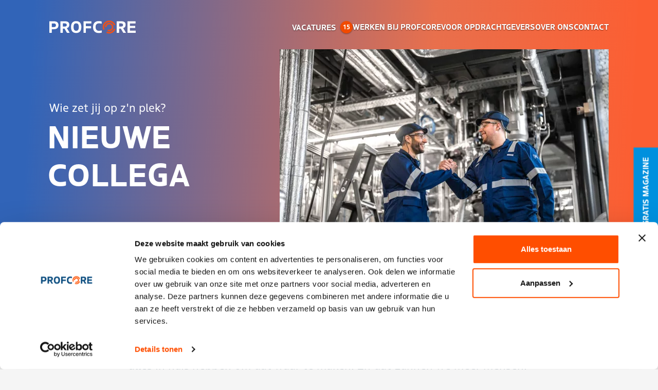

--- FILE ---
content_type: text/html; charset=UTF-8
request_url: https://www.profcore.nl/nieuwe-collega
body_size: 18424
content:
<!doctype html>
<html lang="nl">
    <head>
        <meta charset="utf-8">
        <meta name="viewport" content="width=device-width, initial-scale=1, minimum-scale=1">

        <!--
            ##############################
            ####                      ####
            ####    Copyright 2026    ####
            ####      Visited.nl      ####
            ####                      ####
            ##############################
        -->

        
        <style>
            [x-cloak] {
                display: none !important;
            }
        </style>

        <script>
            window.csrfTokenName = "CRAFT_CSRF_TOKEN";
            window.csrfTokenValue = "qPbOPd6XY7lCt11DJ0UEFRRnih5DYMRrAnADb1LAP4GTpanzMfSfC8uF9lOS\u002DyTJcdJrOR8_QmJfOL1qdRqQMjdIMhsImHPx6vb8m2KHyTw\u003D";
            window.vacaturesCount = 15;
        </script>

                <title>Nieuwe collega | ProfCore</title>
    <script src="https://connexys-9831.my.salesforce-sites.com/resource/cxsrec__cxsForm" type="text/javascript"></script>
<meta name="generator" content="SEOmatic">
<meta name="description" content="Dat jij helemaal op je plek bent bij ProfCore – dáár gaat het om!  En dat gunnen we meer mensen. 
Jij toch ook? Dus wie zet jij op zijn of haar plek bij…">
<meta name="referrer" content="no-referrer-when-downgrade">
<meta name="robots" content="all">
<meta content="nl" property="og:locale">
<meta content="ProfCore" property="og:site_name">
<meta content="website" property="og:type">
<meta content="https://www.profcore.nl/nieuwe-collega" property="og:url">
<meta content="Nieuwe collega" property="og:title">
<meta content="Dat jij helemaal op je plek bent bij ProfCore – dáár gaat het om!  En dat gunnen we meer mensen. 
Jij toch ook? Dus wie zet jij op zijn of haar plek bij…" property="og:description">
<meta name="twitter:card" content="summary_large_image">
<meta name="twitter:creator" content="@">
<meta name="twitter:title" content="Nieuwe collega">
<meta name="twitter:description" content="Dat jij helemaal op je plek bent bij ProfCore – dáár gaat het om!  En dat gunnen we meer mensen. 
Jij toch ook? Dus wie zet jij op zijn of haar plek bij…">
<link href="https://www.profcore.nl/nieuwe-collega" rel="canonical">
<link href="https://www.profcore.nl/" rel="home">
<link href="https://www.profcore.nl/cpresources/c5068961/css/front-end/plugin/freeform.css?v=1744357516" rel="stylesheet">

        <script type="module">!function(){const e=document.createElement("link").relList;if(!(e&&e.supports&&e.supports("modulepreload"))){for(const e of document.querySelectorAll('link[rel="modulepreload"]'))r(e);new MutationObserver((e=>{for(const o of e)if("childList"===o.type)for(const e of o.addedNodes)if("LINK"===e.tagName&&"modulepreload"===e.rel)r(e);else if(e.querySelectorAll)for(const o of e.querySelectorAll("link[rel=modulepreload]"))r(o)})).observe(document,{childList:!0,subtree:!0})}function r(e){if(e.ep)return;e.ep=!0;const r=function(e){const r={};return e.integrity&&(r.integrity=e.integrity),e.referrerpolicy&&(r.referrerPolicy=e.referrerpolicy),"use-credentials"===e.crossorigin?r.credentials="include":"anonymous"===e.crossorigin?r.credentials="omit":r.credentials="same-origin",r}(e);fetch(e.href,r)}}();</script>
<script>!function(){var e=document.createElement("script");if(!("noModule"in e)&&"onbeforeload"in e){var t=!1;document.addEventListener("beforeload",(function(n){if(n.target===e)t=!0;else if(!n.target.hasAttribute("nomodule")||!t)return;n.preventDefault()}),!0),e.type="module",e.src=".",document.head.appendChild(e),e.remove()}}();</script>
<script src="https://www.profcore.nl/dist/assets/polyfills-legacy-73c38582.js" nomodule onload="e=new CustomEvent(&#039;vite-script-loaded&#039;, {detail:{path: &#039;vite/legacy-polyfills-legacy&#039;}});document.dispatchEvent(e);" defer></script>
<script type="module" src="https://www.profcore.nl/dist/assets/app-a5e5c5c9.js" crossorigin onload="e=new CustomEvent(&#039;vite-script-loaded&#039;, {detail:{path: &#039;src/js/app.js&#039;}});document.dispatchEvent(e);" defer></script>
<link href="https://www.profcore.nl/dist/assets/app-b28ddd6f.css" rel="stylesheet">
<script src="https://www.profcore.nl/dist/assets/app-legacy-028f98f2.js" nomodule onload="e=new CustomEvent(&#039;vite-script-loaded&#039;, {detail:{path: &#039;src/js/app-legacy.js&#039;}});document.dispatchEvent(e);" defer></script>

                    <link rel="shortcut icon" href="/dist/favicon.ico" type="image/x-icon"/>
        
                    <link rel="preconnect" href="https://d2kjs3jn37xo68.cloudfront.net" crossorigin>
        
        <link rel="preconnect" href="https://use.typekit.net" crossorigin>
        <link rel="stylesheet" href="https://use.typekit.net/nbx1dcy.css" media="print" onload="this.media='all'">

        <script type="text/javascript">
    (function(c,l,a,r,i,t,y){
        c[a]=c[a]||function(){(c[a].q=c[a].q||[]).push(arguments)};
        t=l.createElement(r);t.async=1;t.src="https://www.clarity.ms/tag/"+i;
        y=l.getElementsByTagName(r)[0];y.parentNode.insertBefore(t,y);
    })(window, document, "clarity", "script", "i48h2rmg92");
</script>
            <script>
        (function(w,d,s,l,i){w[l]=w[l]||[];w[l].push({'gtm.start':
                new Date().getTime(),event:'gtm.js'});var f=d.getElementsByTagName(s)[0],
            j=d.createElement(s),dl=l!='dataLayer'?'&l='+l:'';j.async=true;j.src=
            'https://www.googletagmanager.com/gtm.js?id='+i+dl;f.parentNode.insertBefore(j,f);
        })(window,document,'script','dataLayer','GTM-NNRF2DP');
    </script>
    </head>
    <body class="preload ">
            <noscript><iframe src="https://www.googletagmanager.com/ns.html?id=GTM-NNRF2DP" height="0" width="0" style="display:none; visibility:hidden"></iframe></noscript>

        <div class="wrapper min-h-screen flex flex-col">
            <div class="relative z-10 bg-white">
                                                            <header class="header fixed inset-x-0 top-0 will-change-transform transition-all duration-500 z-40 py-10 w-full" x-data="menu()">
    <div class="container flex items-center">
        <div class="w-min">
            <a href="/" class="block">
                <svg width="168" height="26" viewBox="0 0 168 26" fill="none" xmlns="http://www.w3.org/2000/svg">
    <path d="M0.320185 23.9143C0.129695 23.9143 0 23.7887 0 23.5944V1.84264C0 1.68065 0.129695 1.52271 0.320185 1.52271H9.44344C15.1095 1.52271 17.8007 4.56009 17.8007 9.00682C17.8007 13.8059 14.8542 16.8757 9.1881 16.8757H4.67308V23.5944C4.67308 23.7847 4.54339 23.9143 4.3529 23.9143H0.320185ZM9.03004 12.7205C11.5591 12.7205 12.8723 11.4084 12.8723 9.26601C12.8723 7.15604 11.6239 5.6495 9.03004 5.6495H4.67308V12.7205H9.03004Z" fill="white"/>
    <path d="M21.805 23.9143C21.6146 23.9143 21.4849 23.7847 21.4849 23.5944V1.84264C21.4849 1.68065 21.6146 1.52271 21.805 1.52271H31.1228C36.5336 1.52271 38.8397 4.33735 38.8397 8.1442C38.8397 11.1532 37.5266 13.8383 34.0045 14.7981L39.318 23.4688C39.5085 23.724 39.3828 23.9183 39.1883 23.9183H34.58C34.3895 23.9183 34.1626 23.8211 34.0694 23.6632L29.5827 15.8227H26.1579V23.5984C26.1579 23.7888 26.0283 23.9183 25.8378 23.9183H21.805V23.9143ZM30.5108 11.6635C32.6549 11.6635 33.9032 10.5741 33.9032 8.71928C33.9032 6.89685 32.7197 5.6171 30.5108 5.6171H26.1579V11.6635H30.5108Z" fill="white"/>
    <path d="M42.1672 12.7205C42.1672 5.55632 45.3042 1.13794 52.1903 1.13794C59.0722 1.13794 62.2092 5.55227 62.2092 12.7205C62.2092 19.8887 59.0722 24.303 52.1903 24.303C45.3042 24.299 42.1672 19.8847 42.1672 12.7205ZM57.2808 12.7205C57.2808 7.60149 55.6474 5.45912 52.1903 5.45912C48.7331 5.45912 47.0997 7.60149 47.0997 12.7205C47.0997 17.8395 48.8911 19.9819 52.1903 19.9819C55.4853 19.9819 57.2808 17.8354 57.2808 12.7205Z" fill="white"/>
    <path d="M71.0812 15.2476V23.5984C71.0812 23.7888 70.9515 23.9183 70.761 23.9183H66.7283C66.5378 23.9183 66.4081 23.7888 66.4081 23.5984V1.84264C66.4081 1.68065 66.5378 1.52271 66.7283 1.52271H81.4568C81.6473 1.52271 81.777 1.6523 81.777 1.84264V5.32956C81.777 5.5199 81.6473 5.6495 81.4568 5.6495H71.0852V11.1208H80.8164C81.0069 11.1208 81.1366 11.2504 81.1366 11.4408V14.9277C81.1366 15.118 81.0069 15.2476 80.8164 15.2476H71.0812Z" fill="white"/>
    <path d="M96.1164 1.13794C98.3577 1.13794 100.279 1.45788 101.397 1.87501C101.653 1.97221 101.815 2.22735 101.815 2.41769V5.80741C101.815 6.12735 101.495 6.15975 101.142 6.06255C99.7965 5.64542 98.1632 5.48747 96.4366 5.48747C92.3066 5.48747 89.9356 7.94978 89.9356 12.7488C89.9356 17.6775 92.562 20.0426 96.4366 20.0426C97.9727 20.0426 99.606 19.8199 101.272 19.4351C101.782 19.3055 101.977 19.4675 101.977 19.6903V22.9869C101.977 23.242 101.847 23.4688 101.592 23.5619C100.502 24.0439 98.4874 24.299 95.8287 24.299C89.202 24.299 85.0072 20.3302 85.0072 12.8136C85.0072 3.56785 90.8354 1.13794 96.1164 1.13794Z" fill="white"/>
    <path d="M131.341 23.9143C131.15 23.9143 131.021 23.7847 131.021 23.5944V1.84264C131.021 1.68065 131.15 1.52271 131.341 1.52271H140.659C146.069 1.52271 148.375 4.33735 148.375 8.1442C148.375 11.1532 147.062 13.8383 143.54 14.7981L148.854 23.4688C149.044 23.724 148.919 23.9183 148.724 23.9183H144.112C143.921 23.9183 143.694 23.8211 143.601 23.6632L139.118 15.8268H135.694V23.6025C135.694 23.7928 135.564 23.9224 135.374 23.9224H131.341V23.9143ZM140.047 11.6635C142.191 11.6635 143.439 10.5741 143.439 8.71928C143.439 6.89685 142.255 5.6171 140.047 5.6171H135.694V11.6635H140.047Z" fill="white"/>
    <path d="M152.311 23.9143C152.12 23.9143 151.991 23.7847 151.991 23.5944V1.84264C151.991 1.68065 152.12 1.52271 152.311 1.52271H167.36C167.55 1.52271 167.68 1.6523 167.68 1.84264V5.32956C167.68 5.5199 167.55 5.6495 167.36 5.6495H156.668V10.481H166.719C166.91 10.481 167.039 10.6106 167.039 10.8009V14.2878C167.039 14.4782 166.91 14.6078 166.719 14.6078H156.668V19.7916H167.68C167.87 19.7916 168 19.9211 168 20.1115V23.5984C168 23.7888 167.87 23.9183 167.68 23.9183H152.311V23.9143Z" fill="white"/>
    <path d="M116.381 20.9216C115.133 20.9216 113.925 20.6421 112.79 20.0914L114.12 17.3618C114.837 17.71 115.599 17.8882 116.381 17.8882C119.239 17.8882 121.565 15.5636 121.565 12.7085C121.565 9.85335 119.239 7.52874 116.381 7.52874C113.536 7.52874 111.214 9.8412 111.202 12.6842L108.162 12.672C108.178 8.16051 111.866 4.4873 116.381 4.4873C120.917 4.4873 124.605 8.17266 124.605 12.7044C124.605 17.2362 120.917 20.9216 116.381 20.9216Z" fill="#E9521E"/>
    <path d="M104.919 18.2081C104.089 16.4829 103.667 14.6321 103.667 12.7044C103.667 5.69813 109.37 0 116.381 0C121.772 0 126.595 3.41402 128.378 8.49657L125.509 9.50094C124.151 5.63333 120.479 3.03738 116.377 3.03738C111.044 3.03738 106.703 7.37477 106.703 12.7044C106.703 14.1704 107.023 15.5798 107.655 16.8919L104.919 18.2081Z" fill="#E9521E"/>
    <path d="M116.381 25.4128C114.44 25.4128 112.571 24.9835 110.833 24.1412L112.162 21.4075C113.483 22.0474 114.902 22.3714 116.381 22.3714C120.503 22.3714 124.175 19.7552 125.525 15.8633L128.398 16.8555C126.627 21.9745 121.8 25.4128 116.381 25.4128Z" fill="#E9521E"/>
</svg>

            </a>
        </div>

        
                        
        <nav class="max-lg:menu_mobile lg:ml-auto" :class="{ 'max-lg:menu_open': menu_open }" x-ref="menu_wrapper">
            <ul class="flex max-lg:h-full max-lg:flex-col gap-10 max-lg:text-2xl text-md lg:justify-center" x-data="{ current_lvl_1: null }">
                                    <li class="relative transition-opacity group/lvl_1" :class="{ 'is-open': current_lvl_1 == 1759 }">
                                                    <a href="https://www.profcore.nl/vacatures" class="flex cursor-pointer items-center whitespace-nowrap font-bold uppercase text-primary lg:text-shadow lg:text-white max-lg:text-lead gap-4 lg:gap-1">
                                <div class="">Vacatures</div>

                                                                    <div class="ml-2 flex h-6 w-6 items-center justify-center rounded-full text-white drop-shadow-[0_1px_1px_rgba(0,0,0,0.4)] bg-tertiary text-[12px]" x-cloak x-data>
                                        <span x-text="window.vacaturesCount" class="text-shadow-none -translate-y-[1px]"></span>
                                    </div>
                                                            </a>
                        
                                            </li>
                                    <li class="relative transition-opacity group/lvl_1" :class="{ 'is-open': current_lvl_1 == 1781 }">
                                                    <div class="flex cursor-pointer items-center whitespace-nowrap font-bold uppercase text-primary lg:text-shadow lg:text-white max-lg:text-lead gap-4 lg:gap-1" @click.prevent="current_lvl_1 = 1781">
                                <div class="">Werken bij ProfCore</div>

                                                                    <svg class="w-6 h-6 lg:w-5 lg:translate-x-2 lg:h-5 shrink-0 fill-current max-lg:ml-auto lg:hidden" xmlns="http://www.w3.org/2000/svg" viewBox="0 0 20 20">
  <path fill-rule="evenodd" d="M7.21 14.77a.75.75 0 0 1 .02-1.06L11.168 10 7.23 6.29a.75.75 0 1 1 1.04-1.08l4.5 4.25a.75.75 0 0 1 0 1.08l-4.5 4.25a.75.75 0 0 1-1.06-.02z" clip-rule="evenodd"/>
</svg>

                                                            </div>
                        
                                                    <div class="
                                group-[.is-open]/lvl_1:max-lg:translate-x-0 max-lg:fixed max-lg:inset-0 max-lg:h-screen max-lg:w-screen max-lg:translate-x-full max-lg:p-4 max-lg:pt-20 max-lg:bg-white
                                lg:group-hover/lvl_1:visible lg:invisible lg:absolute lg:-left-4 lg:group-hover/lvl_1:translate-y-0 lg:translate-y-4 lg:opacity-0 lg:group-hover/lvl_1:opacity-100
                                transition duration-300 will-change-transform z-10
                            ">
                                <ul class="block bg-white lg:mt-4 lg:py-2 lg:shadow-lg" x-data="{ current_lvl_2: null }">
                                    <li>
                                        <button class="flex cursor-pointer items-center whitespace-nowrap font-bold uppercase text-primary lg:text-shadow lg:text-white max-lg:text-lead gap-4 lg:gap-1 w-full items-start my-8 lg:hidden" @click="current_lvl_1 = null; current_lvl_2 = null;">
                                            <svg class="w-6 h-6 lg:w-5 lg:translate-x-2 lg:h-5 shrink-0 fill-current" xmlns="http://www.w3.org/2000/svg" viewBox="0 0 20 20">
  <path d="M12.79 5.23a.75.75 0 0 1-.02 1.06L8.832 10l3.938 3.71a.75.75 0 1 1-1.04 1.08l-4.5-4.25a.75.75 0 0 1 0-1.08l4.5-4.25a.75.75 0 0 1 1.06.02z"/>
</svg>

                                            Terug
                                        </button>
                                    </li>

                                                                            <li class="relative group/lvl_2" :class="{ 'is-open': current_lvl_2 == 1782 }">
                                                                                            <a href="https://www.profcore.nl/werken-bij-profcore/waarom-profcore" class="flex cursor-pointer items-center whitespace-nowrap lg:px-4 py-2 w-full min-w-[220px] hover:text-tertiary max-lg:text-lead gap-4 text-primary">Waarom ProfCore</a>
                                            
                                                                                    </li>
                                                                            <li class="relative group/lvl_2" :class="{ 'is-open': current_lvl_2 == 1783 }">
                                                                                            <div class="flex cursor-pointer items-center whitespace-nowrap lg:px-4 py-2 w-full min-w-[220px] hover:text-tertiary max-lg:text-lead gap-4 text-primary" @click.prevent="current_lvl_2 = 1783">
                                                    <span>Vakgebieden</span>

                                                                                                            <svg class="w-6 h-6 lg:w-5 lg:translate-x-2 lg:h-5 shrink-0 fill-current ml-auto" xmlns="http://www.w3.org/2000/svg" viewBox="0 0 20 20">
  <path fill-rule="evenodd" d="M7.21 14.77a.75.75 0 0 1 .02-1.06L11.168 10 7.23 6.29a.75.75 0 1 1 1.04-1.08l4.5 4.25a.75.75 0 0 1 0 1.08l-4.5 4.25a.75.75 0 0 1-1.06-.02z" clip-rule="evenodd"/>
</svg>

                                                                                                    </div>
                                            
                                                                                            <div class="
                                                    group-[.is-open]/lvl_2:max-lg:translate-x-0 max-lg:fixed max-lg:inset-0 max-lg:h-screen max-lg:w-screen max-lg:translate-x-full max-lg:p-4 max-lg:pt-20 max-lg:z-10 max-lg:bg-white
                                                    lg:-z-10 lg:group-hover/lvl_2:visible lg:group-hover/lvl_2:translate-x-0 lg:group-hover/lvl_2:opacity-100 lg:invisible lg:absolute lg:-top-2 lg:left-full lg:translate-x-4 lg:opacity-0
                                                    transition duration-300 will-change-transform
                                                ">
                                                    <ul class="bg-white lg:ml-2 lg:py-2 lg:shadow-md">
                                                        <li>
                                                            <button class="flex cursor-pointer items-center whitespace-nowrap font-bold uppercase text-primary lg:text-shadow lg:text-white max-lg:text-lead gap-4 lg:gap-1 w-full items-start my-8 lg:hidden" @click="current_lvl_2 = null;">
                                                                <svg class="w-6 h-6 lg:w-5 lg:translate-x-2 lg:h-5 shrink-0 fill-current" xmlns="http://www.w3.org/2000/svg" viewBox="0 0 20 20">
  <path d="M12.79 5.23a.75.75 0 0 1-.02 1.06L8.832 10l3.938 3.71a.75.75 0 1 1-1.04 1.08l-4.5-4.25a.75.75 0 0 1 0-1.08l4.5-4.25a.75.75 0 0 1 1.06.02z"/>
</svg>

                                                                Terug
                                                            </button>
                                                        </li>

                                                                                                                    <li>
                                                                <a class="whitespace-nowrap min-w-[220px] block lg:px-4 py-2 hover:text-tertiary max-lg:text-lead text-primary" href="https://www.profcore.nl/werken-bij-profcore/vakgebieden/procesoperator">Procesoperator</a>
                                                            </li>
                                                                                                                    <li>
                                                                <a class="whitespace-nowrap min-w-[220px] block lg:px-4 py-2 hover:text-tertiary max-lg:text-lead text-primary" href="https://www.profcore.nl/werken-bij-profcore/vakgebieden/logistiek-en-productie-medewerker">Logistiek of productie medewerker</a>
                                                            </li>
                                                                                                            </ul>
                                                </div>
                                                                                    </li>
                                                                            <li class="relative group/lvl_2" :class="{ 'is-open': current_lvl_2 == 1787 }">
                                                                                            <div class="flex cursor-pointer items-center whitespace-nowrap lg:px-4 py-2 w-full min-w-[220px] hover:text-tertiary max-lg:text-lead gap-4 text-primary" @click.prevent="current_lvl_2 = 1787">
                                                    <span>Sectoren</span>

                                                                                                            <svg class="w-6 h-6 lg:w-5 lg:translate-x-2 lg:h-5 shrink-0 fill-current ml-auto" xmlns="http://www.w3.org/2000/svg" viewBox="0 0 20 20">
  <path fill-rule="evenodd" d="M7.21 14.77a.75.75 0 0 1 .02-1.06L11.168 10 7.23 6.29a.75.75 0 1 1 1.04-1.08l4.5 4.25a.75.75 0 0 1 0 1.08l-4.5 4.25a.75.75 0 0 1-1.06-.02z" clip-rule="evenodd"/>
</svg>

                                                                                                    </div>
                                            
                                                                                            <div class="
                                                    group-[.is-open]/lvl_2:max-lg:translate-x-0 max-lg:fixed max-lg:inset-0 max-lg:h-screen max-lg:w-screen max-lg:translate-x-full max-lg:p-4 max-lg:pt-20 max-lg:z-10 max-lg:bg-white
                                                    lg:-z-10 lg:group-hover/lvl_2:visible lg:group-hover/lvl_2:translate-x-0 lg:group-hover/lvl_2:opacity-100 lg:invisible lg:absolute lg:-top-2 lg:left-full lg:translate-x-4 lg:opacity-0
                                                    transition duration-300 will-change-transform
                                                ">
                                                    <ul class="bg-white lg:ml-2 lg:py-2 lg:shadow-md">
                                                        <li>
                                                            <button class="flex cursor-pointer items-center whitespace-nowrap font-bold uppercase text-primary lg:text-shadow lg:text-white max-lg:text-lead gap-4 lg:gap-1 w-full items-start my-8 lg:hidden" @click="current_lvl_2 = null;">
                                                                <svg class="w-6 h-6 lg:w-5 lg:translate-x-2 lg:h-5 shrink-0 fill-current" xmlns="http://www.w3.org/2000/svg" viewBox="0 0 20 20">
  <path d="M12.79 5.23a.75.75 0 0 1-.02 1.06L8.832 10l3.938 3.71a.75.75 0 1 1-1.04 1.08l-4.5-4.25a.75.75 0 0 1 0-1.08l4.5-4.25a.75.75 0 0 1 1.06.02z"/>
</svg>

                                                                Terug
                                                            </button>
                                                        </li>

                                                                                                                    <li>
                                                                <a class="whitespace-nowrap min-w-[220px] block lg:px-4 py-2 hover:text-tertiary max-lg:text-lead text-primary" href="https://www.profcore.nl/werken-bij-profcore/sectoren/chemie">Chemie</a>
                                                            </li>
                                                                                                                    <li>
                                                                <a class="whitespace-nowrap min-w-[220px] block lg:px-4 py-2 hover:text-tertiary max-lg:text-lead text-primary" href="https://www.profcore.nl/werken-bij-profcore/sectoren/maakindustrie">Maakindustrie</a>
                                                            </li>
                                                                                                                    <li>
                                                                <a class="whitespace-nowrap min-w-[220px] block lg:px-4 py-2 hover:text-tertiary max-lg:text-lead text-primary" href="https://www.profcore.nl/werken-bij-profcore/sectoren/food">Food</a>
                                                            </li>
                                                                                                                    <li>
                                                                <a class="whitespace-nowrap min-w-[220px] block lg:px-4 py-2 hover:text-tertiary max-lg:text-lead text-primary" href="https://www.profcore.nl/werken-bij-profcore/sectoren/logistiek">Logistiek</a>
                                                            </li>
                                                                                                            </ul>
                                                </div>
                                                                                    </li>
                                                                            <li class="relative group/lvl_2" :class="{ 'is-open': current_lvl_2 == 1791 }">
                                                                                            <a href="https://www.profcore.nl/werken-bij-profcore/opleidingen" class="flex cursor-pointer items-center whitespace-nowrap lg:px-4 py-2 w-full min-w-[220px] hover:text-tertiary max-lg:text-lead gap-4 text-primary">Opleidingen</a>
                                            
                                                                                    </li>
                                                                            <li class="relative group/lvl_2" :class="{ 'is-open': current_lvl_2 == 3922 }">
                                                                                            <a href="https://www.profcore.nl/werken-bij-profcore/referenties" class="flex cursor-pointer items-center whitespace-nowrap lg:px-4 py-2 w-full min-w-[220px] hover:text-tertiary max-lg:text-lead gap-4 text-primary">Werken voor mooie merken</a>
                                            
                                                                                    </li>
                                                                    </ul>
                            </div>
                                            </li>
                                    <li class="relative transition-opacity group/lvl_1" :class="{ 'is-open': current_lvl_1 == 1793 }">
                                                    <div class="flex cursor-pointer items-center whitespace-nowrap font-bold uppercase text-primary lg:text-shadow lg:text-white max-lg:text-lead gap-4 lg:gap-1" @click.prevent="current_lvl_1 = 1793">
                                <div class="">Voor opdrachtgevers</div>

                                                                    <svg class="w-6 h-6 lg:w-5 lg:translate-x-2 lg:h-5 shrink-0 fill-current max-lg:ml-auto lg:hidden" xmlns="http://www.w3.org/2000/svg" viewBox="0 0 20 20">
  <path fill-rule="evenodd" d="M7.21 14.77a.75.75 0 0 1 .02-1.06L11.168 10 7.23 6.29a.75.75 0 1 1 1.04-1.08l4.5 4.25a.75.75 0 0 1 0 1.08l-4.5 4.25a.75.75 0 0 1-1.06-.02z" clip-rule="evenodd"/>
</svg>

                                                            </div>
                        
                                                    <div class="
                                group-[.is-open]/lvl_1:max-lg:translate-x-0 max-lg:fixed max-lg:inset-0 max-lg:h-screen max-lg:w-screen max-lg:translate-x-full max-lg:p-4 max-lg:pt-20 max-lg:bg-white
                                lg:group-hover/lvl_1:visible lg:invisible lg:absolute lg:-left-4 lg:group-hover/lvl_1:translate-y-0 lg:translate-y-4 lg:opacity-0 lg:group-hover/lvl_1:opacity-100
                                transition duration-300 will-change-transform z-10
                            ">
                                <ul class="block bg-white lg:mt-4 lg:py-2 lg:shadow-lg" x-data="{ current_lvl_2: null }">
                                    <li>
                                        <button class="flex cursor-pointer items-center whitespace-nowrap font-bold uppercase text-primary lg:text-shadow lg:text-white max-lg:text-lead gap-4 lg:gap-1 w-full items-start my-8 lg:hidden" @click="current_lvl_1 = null; current_lvl_2 = null;">
                                            <svg class="w-6 h-6 lg:w-5 lg:translate-x-2 lg:h-5 shrink-0 fill-current" xmlns="http://www.w3.org/2000/svg" viewBox="0 0 20 20">
  <path d="M12.79 5.23a.75.75 0 0 1-.02 1.06L8.832 10l3.938 3.71a.75.75 0 1 1-1.04 1.08l-4.5-4.25a.75.75 0 0 1 0-1.08l4.5-4.25a.75.75 0 0 1 1.06.02z"/>
</svg>

                                            Terug
                                        </button>
                                    </li>

                                                                            <li class="relative group/lvl_2" :class="{ 'is-open': current_lvl_2 == 1794 }">
                                                                                            <a href="https://www.profcore.nl/voor-opdrachtgevers/waarom-profcore" class="flex cursor-pointer items-center whitespace-nowrap lg:px-4 py-2 w-full min-w-[220px] hover:text-tertiary max-lg:text-lead gap-4 text-primary">Waarom ProfCore</a>
                                            
                                                                                    </li>
                                                                            <li class="relative group/lvl_2" :class="{ 'is-open': current_lvl_2 == 1796 }">
                                                                                            <div class="flex cursor-pointer items-center whitespace-nowrap lg:px-4 py-2 w-full min-w-[220px] hover:text-tertiary max-lg:text-lead gap-4 text-primary" @click.prevent="current_lvl_2 = 1796">
                                                    <span>Diensten</span>

                                                                                                            <svg class="w-6 h-6 lg:w-5 lg:translate-x-2 lg:h-5 shrink-0 fill-current ml-auto" xmlns="http://www.w3.org/2000/svg" viewBox="0 0 20 20">
  <path fill-rule="evenodd" d="M7.21 14.77a.75.75 0 0 1 .02-1.06L11.168 10 7.23 6.29a.75.75 0 1 1 1.04-1.08l4.5 4.25a.75.75 0 0 1 0 1.08l-4.5 4.25a.75.75 0 0 1-1.06-.02z" clip-rule="evenodd"/>
</svg>

                                                                                                    </div>
                                            
                                                                                            <div class="
                                                    group-[.is-open]/lvl_2:max-lg:translate-x-0 max-lg:fixed max-lg:inset-0 max-lg:h-screen max-lg:w-screen max-lg:translate-x-full max-lg:p-4 max-lg:pt-20 max-lg:z-10 max-lg:bg-white
                                                    lg:-z-10 lg:group-hover/lvl_2:visible lg:group-hover/lvl_2:translate-x-0 lg:group-hover/lvl_2:opacity-100 lg:invisible lg:absolute lg:-top-2 lg:left-full lg:translate-x-4 lg:opacity-0
                                                    transition duration-300 will-change-transform
                                                ">
                                                    <ul class="bg-white lg:ml-2 lg:py-2 lg:shadow-md">
                                                        <li>
                                                            <button class="flex cursor-pointer items-center whitespace-nowrap font-bold uppercase text-primary lg:text-shadow lg:text-white max-lg:text-lead gap-4 lg:gap-1 w-full items-start my-8 lg:hidden" @click="current_lvl_2 = null;">
                                                                <svg class="w-6 h-6 lg:w-5 lg:translate-x-2 lg:h-5 shrink-0 fill-current" xmlns="http://www.w3.org/2000/svg" viewBox="0 0 20 20">
  <path d="M12.79 5.23a.75.75 0 0 1-.02 1.06L8.832 10l3.938 3.71a.75.75 0 1 1-1.04 1.08l-4.5-4.25a.75.75 0 0 1 0-1.08l4.5-4.25a.75.75 0 0 1 1.06.02z"/>
</svg>

                                                                Terug
                                                            </button>
                                                        </li>

                                                                                                                    <li>
                                                                <a class="whitespace-nowrap min-w-[220px] block lg:px-4 py-2 hover:text-tertiary max-lg:text-lead text-primary" href="https://www.profcore.nl/voor-opdrachtgevers/diensten/outsourcing">Outsourcing</a>
                                                            </li>
                                                                                                                    <li>
                                                                <a class="whitespace-nowrap min-w-[220px] block lg:px-4 py-2 hover:text-tertiary max-lg:text-lead text-primary" href="https://www.profcore.nl/voor-opdrachtgevers/diensten/detachering">Detachering</a>
                                                            </li>
                                                                                                                    <li>
                                                                <a class="whitespace-nowrap min-w-[220px] block lg:px-4 py-2 hover:text-tertiary max-lg:text-lead text-primary" href="https://www.profcore.nl/voor-opdrachtgevers/diensten/werving-selectie">Werving &amp; Selectie</a>
                                                            </li>
                                                                                                            </ul>
                                                </div>
                                                                                    </li>
                                                                            <li class="relative group/lvl_2" :class="{ 'is-open': current_lvl_2 == 2331 }">
                                                                                            <a href="https://www.profcore.nl/voor-opdrachtgevers/onze-aanpak" class="flex cursor-pointer items-center whitespace-nowrap lg:px-4 py-2 w-full min-w-[220px] hover:text-tertiary max-lg:text-lead gap-4 text-primary">Onze aanpak</a>
                                            
                                                                                    </li>
                                                                            <li class="relative group/lvl_2" :class="{ 'is-open': current_lvl_2 == 2689 }">
                                                                                            <a href="https://www.profcore.nl/voor-opdrachtgevers/referenties" class="flex cursor-pointer items-center whitespace-nowrap lg:px-4 py-2 w-full min-w-[220px] hover:text-tertiary max-lg:text-lead gap-4 text-primary">Referenties</a>
                                            
                                                                                    </li>
                                                                    </ul>
                            </div>
                                            </li>
                                    <li class="relative transition-opacity group/lvl_1" :class="{ 'is-open': current_lvl_1 == 1800 }">
                                                    <a href="https://www.profcore.nl/over-ons" class="flex cursor-pointer items-center whitespace-nowrap font-bold uppercase text-primary lg:text-shadow lg:text-white max-lg:text-lead gap-4 lg:gap-1">
                                <div class="">Over ons</div>

                                                            </a>
                        
                                            </li>
                                    <li class="relative transition-opacity group/lvl_1" :class="{ 'is-open': current_lvl_1 == 2332 }">
                                                    <a href="https://www.profcore.nl/contact" class="flex cursor-pointer items-center whitespace-nowrap font-bold uppercase text-primary lg:text-shadow lg:text-white max-lg:text-lead gap-4 lg:gap-1">
                                <div class="">Contact</div>

                                                            </a>
                        
                                            </li>
                            </ul>
        </nav>

        <button class="relative z-20 ml-auto -translate-y-1 h-8 w-8 bg-transparent text-white transition-colors focus:outline-none lg:hidden" :class="{ 'text-tertiary': menu_open, 'text-white': !menu_open,  }" @click="menu_toggle()">
            <span class="sr-only">Menu</span>
            <div class="absolute top-1/2 left-1/2 block w-6 -translate-x-1/2 -translate-y-1/2 transform">
                <span aria-hidden="true" class="absolute block h-1 w-6 -translate-y-2 transform bg-current transition-transform duration-300" :class="{'rotate-45': menu_open,'-translate-y-2': !menu_open }"></span>
                <span aria-hidden="true" class="absolute block h-1 w-6 transform bg-current transition-transform duration-300" :class="{'opacity-0': menu_open } "></span>
                <span aria-hidden="true" class="absolute block h-1 w-6 translate-y-2 transform bg-current transition-transform duration-300" :class="{'-rotate-45': menu_open, 'translate-y-2': !menu_open}"></span>
            </div>
        </button>
    </div>
</header>
                                    
                                                            





<!-- imageTransparent -->

<div class="relative mb-10 text-white">
    <div class="grid gradient_banner content-stretch md:min-h-[340px] lg:min-h-[460px] pt-24">
    <div class="container h-full grid-cols-3 lg:grid">
        <div class="pt-4 pb-14 md:py-14 lg:pt-24 lg:pb-0 col-span-1">
                <div class="max-w-screen-md">
                                    <div class="text-lead">Wie zet jij op z&#039;n plek?</div>
            
            <h1 class="-translate-x-0.5 md:-translate-x-1 uppercase heading text-h3 md:text-h2 lg:text-h1">                Nieuwe collega
            </h1>            </div>

        </div>

                                    <div class="max-lg:hidden self-end col-span-2">
                                                    
        
        
    
                
    <picture class="">
                    
                            
                <source type="image/webp" srcset="https://d2kjs3jn37xo68.cloudfront.net/_resized/main/_640x480_fit_center-center_none/13309/TheCreatorsHub-JordiSloots-Profcore-07173_2023-08-30-085744_zwmy.webp, https://d2kjs3jn37xo68.cloudfront.net/_resized/main/_1280x854_fit_center-center_none/13309/TheCreatorsHub-JordiSloots-Profcore-07173_2023-08-30-085744_zwmy.webp 2x" media="(min-width: 768px)">
            
            
            <source type="image/jpeg" srcset="https://d2kjs3jn37xo68.cloudfront.net/_resized/main/_640x480_fit_center-center_none/TheCreatorsHub-JordiSloots-Profcore-07173_2023-08-30-085744_zwmy.jpg, https://d2kjs3jn37xo68.cloudfront.net/_resized/main/_1280x854_fit_center-center_none/TheCreatorsHub-JordiSloots-Profcore-07173_2023-08-30-085744_zwmy.jpg 2x" media="(min-width: 768px)">
        
        
        <img class="ml-auto w-auto bg-neutral-200" src="https://d2kjs3jn37xo68.cloudfront.net/_resized/main/_640x480_fit_center-center_none/TheCreatorsHub-JordiSloots-Profcore-07173_2023-08-30-085744_zwmy.jpg" width="640" height="427" alt="The Creators Hub Jordi Sloots Profcore 07173" loading="eager" fetchpriority="high">
    </picture>
                </div>
                        </div>
</div>
</div>
                                    
                <main class="pb-20">
                                    
    <div class="">
                    
            
                            
                                
                
    <div class="container mx-auto my-12 max-w-4xl text-center prose last:mb-0 md:my-20">
                    <h2 class="max-md:text-h3 text-primary-light">Wie zet jij op z&#039;n plek?</h2>
        
                    <div class="text-lead"><p>Dat jij helemaal op je plek bent bij ProfCore – dáár gaat het om! We geloven dat we alles in huis hebben om dat waar te maken. En dat gunnen we meer mensen. <br />Jij toch ook? Dus wie zet jij op zijn of haar plek bij ProfCore?</p></div>
            </div>
            
                                
            
                            
                                
                
<div class="container my-12 grid grid-cols-2 gap-4 last:mb-0 md:my-20 md:gap-16">
    <div class="col-span-2 md:col-span-1 ">
        
    <div x-data="slider(1)" class="relative overflow-hidden">
        <div class="swiper-container" x-ref="container">
            <div class="swiper-wrapper">
                                    <div class="max-w-full swiper-slide">
                                                                                    
        
        
    
                
    <picture class="">
                    
                            
                <source type="image/webp" srcset="https://d2kjs3jn37xo68.cloudfront.net/_resized/main/_800x600_crop_center-center_none/13312/TheCreatorsHub-JordiSloots-PROFCORE-06449_2023-08-30-090011_isvo.webp, https://d2kjs3jn37xo68.cloudfront.net/_resized/main/_1600x1200_crop_center-center_none/13312/TheCreatorsHub-JordiSloots-PROFCORE-06449_2023-08-30-090011_isvo.webp 2x" media="(min-width: 768px)">
            
            
            <source type="image/jpeg" srcset="https://d2kjs3jn37xo68.cloudfront.net/_resized/main/_800x600_crop_center-center_none/TheCreatorsHub-JordiSloots-PROFCORE-06449_2023-08-30-090011_isvo.jpg, https://d2kjs3jn37xo68.cloudfront.net/_resized/main/_1600x1200_crop_center-center_none/TheCreatorsHub-JordiSloots-PROFCORE-06449_2023-08-30-090011_isvo.jpg 2x" media="(min-width: 768px)">
        
        
        <img class="bg-neutral-200 bg-neutral-200" src="https://d2kjs3jn37xo68.cloudfront.net/_resized/main/_800x600_crop_center-center_none/TheCreatorsHub-JordiSloots-PROFCORE-06449_2023-08-30-090011_isvo.jpg" width="800" height="600" alt="The Creators Hub Jordi Sloots PROFCORE 06449" loading="lazy" fetchpriority="auto">
    </picture>
                                            </div>
                            </div>
        </div>

            </div>

            </div>

    <div class="col-span-2 md:col-span-1">
        <div class="prose">
            <h2>Draag een nieuwe collega aan!</h2><p>Ken jij iemand die helemaal op zijn of haar plek zou zijn bij ProfCore − een kennis, vriend of familielid? Breng diegene dan in contact met onze recruiters. Als jouw kandidaat na de proeftijd nog helemaal op z’n plek is bij ons, krijg jij een mooie beloning ter waarde van € 1.000! </p><p>En wat betreft die beloning is er voor elk wat wils! Of je nu met een vriend(in), je partner of het hele gezin wilt genieten van jouw bonus:</p><ul><li>Een keuzecadeaukaart t.w.v. € 1000 te besteden bij <strong>Bol.com, Coolblue, MediaMarkt</strong> en nog veel meer winkels.</li><li>Enkele dagen verblijf bij <strong>Center Parcs </strong>met jouw gezin.</li><li>Meerdaagse <strong>citytrip naar Parijs </strong>voor 2 personen.</li><li>Een <strong>bonus van € 1.000 netto</strong> op je bankrekening om zelf een van jouw bucketlist-items af te vinken!</li></ul>
        </div>

                    <div class="mt-8 flex flex-wrap gap-4">
                                                                </div>
            </div>
</div>
            
                                
            
                                                                    <div class="container sm:grid sm:grid-cols-6 sm:gap-16 my-10 md:my-16">
                
                                                        
                <div class="sm:col-span-6">
                                    
                <div class="max-w-screen-md prose">
    <h2>Waar wacht je nog op?</h2><p>Meld je kandidaat of kandidaten vandaag nog aan. We gaan meteen aan de slag en houden jou op de hoogte van de uitkomst! Meer informatie over de 'Helemaal op je plek-bonus' <a href="https://d2kjs3jn37xo68.cloudfront.net/main/pdf-files/Algemene-Voorwaarden-Vriend-van-ProfCore-20250916_2025-10-23-120900_uxxm.pdf">vind je hier</a>.</p>
</div>

    <div class="mt-8 flex flex-wrap gap-4">
                                </div>
            
                </div>
                                
            
                                                </div>
                                    
                                
                <div class="container max-w-screen-md ">
    



<div id="connexys-form-13299">
    <div class="relative mt-4 h-20 text-center text-neutral-400">
        Formulier wordt geladen...

        <svg class="mx-auto mt-2 h-12 w-12 animate-spin text-tertiary" xmlns="http://www.w3.org/2000/svg" fill="none" viewBox="0 0 24 24">
            <circle class="opacity-25" cx="12" cy="12" r="10" stroke="currentColor" stroke-width="4"></circle>
            <path class="opacity-75" fill="currentColor" d="M4 12a8 8 0 018-8V0C5.373 0 0 5.373 0 12h4zm2 5.291A7.962 7.962 0 014 12H0c0 3.042 1.135 5.824 3 7.938l3-2.647z"></path>
        </svg>
    </div>
</div>

<script>
    cxsForm.init({
        target: "#connexys-form-13299",
        server: "https://connexys-9831.my.salesforce-sites.com/",
        jobId: "",
        lang: "nl_NL",
        formId: "a000O00000uf40s",
        placeholders: true,
        errorHeader: true,
        visitorId: "",
        referer: "referral",
        UTM_Source: "",
        UTM_Medium: "",
        UTM_Campaign: "",
        UTM_Term: "",
        UTM_Content: "",
    });
</script>
</div>
            
                                
            
                            
                                
                
<div class="container my-12 last:mb-0 md:my-20">
            <h2 class="mb-8 text-h3 text-primary-light">Welke beloning t.w.v. € 1000 kies jij?</h2>
    
    <div class="grid gap-x-6 gap-y-10 grid-cols-1 sm:grid-cols-2">
                                <div class="" data-aos="fade-up" data-aos-delay="0">
                                                                    
        
        
    
    
    <picture class="">
                    
                            
                <source type="image/webp" srcset="https://d2kjs3jn37xo68.cloudfront.net/_resized/main/_600x400_crop_center-center_none/13365/Zonder-titel-1700-x-1200-px.webp, https://d2kjs3jn37xo68.cloudfront.net/_resized/main/_1200x800_crop_center-center_none/13365/Zonder-titel-1700-x-1200-px.webp 2x" media="(min-width: 768px)">
            
            
            <source type="image/png" srcset="https://d2kjs3jn37xo68.cloudfront.net/_resized/main/_600x400_crop_center-center_none/Zonder-titel-1700-x-1200-px.png, https://d2kjs3jn37xo68.cloudfront.net/_resized/main/_1200x800_crop_center-center_none/Zonder-titel-1700-x-1200-px.png 2x" media="(min-width: 768px)">
        
        
        <img class="bg-neutral-200" src="https://d2kjs3jn37xo68.cloudfront.net/_resized/main/_600x400_crop_center-center_none/Zonder-titel-1700-x-1200-px.png" width="600" height="400" alt="Zonder titel 1700 x 1200 px" loading="lazy" fetchpriority="auto">
    </picture>
                
                <div class="pt-6">
                    <h3 class="mb-4 text-h4 text-primary">Verblijf in Center Parcs met jouw gezin</h3>
                    <div class="prose">
                        <p>Een paar dagen genieten in Center Parcs met jouw gezin? Breng ons in contact met een nieuwe collega die helemaal op z'n plek is bij ProfCore. Kies naar welk Center Parcs-park je wil gaan en de rest regelen wij! In overleg met jou boeken we jullie verblijf om heerlijk te genieten! </p>
                    </div>
                </div>
            </div>
                                <div class="" data-aos="fade-up" data-aos-delay="100">
                                                                    
        
        
    
    
    <picture class="">
                    
                            
                <source type="image/webp" srcset="https://d2kjs3jn37xo68.cloudfront.net/_resized/main/_600x400_crop_center-center_none/42613/cbn-mockup-verzilverpagina-keuze_1_2025-09-17-093133_mnwz.webp, https://d2kjs3jn37xo68.cloudfront.net/_resized/main/_1200x800_crop_center-center_none/42613/cbn-mockup-verzilverpagina-keuze_1_2025-09-17-093133_mnwz.webp 2x" media="(min-width: 768px)">
            
            
            <source type="image/png" srcset="https://d2kjs3jn37xo68.cloudfront.net/_resized/main/_600x400_crop_center-center_none/cbn-mockup-verzilverpagina-keuze_1_2025-09-17-093133_mnwz.png, https://d2kjs3jn37xo68.cloudfront.net/_resized/main/_1200x800_crop_center-center_none/cbn-mockup-verzilverpagina-keuze_1_2025-09-17-093133_mnwz.png 2x" media="(min-width: 768px)">
        
        
        <img class="bg-neutral-200" src="https://d2kjs3jn37xo68.cloudfront.net/_resized/main/_600x400_crop_center-center_none/cbn-mockup-verzilverpagina-keuze_1_2025-09-17-093133_mnwz.png" width="600" height="400" alt="Cbn mockup verzilverpagina keuze 1" loading="lazy" fetchpriority="auto">
    </picture>
                
                <div class="pt-6">
                    <h3 class="mb-4 text-h4 text-primary">Keuzecadeaukaart</h3>
                    <div class="prose">
                        <p>Niet zo’n spaarder? Maar wil je wel eindelijk de nieuwste apple watch kopen die al een tijdje op je verlanglijstje staat? Kies dan voor de<strong> Keuzecadeaukaart t.w.v. €1000</strong> jij bepaalt waar je ‘m aan uitgeeft!</p>
                    </div>
                </div>
            </div>
            </div>
</div>
            
                                
            
                            
                                
                
<div class="container my-12 last:mb-0 md:my-20">
    
    <div class="grid gap-x-6 gap-y-10 grid-cols-1 sm:grid-cols-2">
                                <div class="" data-aos="fade-up" data-aos-delay="0">
                                                                    
        
        
    
    
    <picture class="">
                    
                            
                <source type="image/webp" srcset="https://d2kjs3jn37xo68.cloudfront.net/_resized/main/_600x400_crop_center-center_none/13435/Zonder-titel-1700-x-1200-px-1.webp, https://d2kjs3jn37xo68.cloudfront.net/_resized/main/_1200x800_crop_center-center_none/13435/Zonder-titel-1700-x-1200-px-1.webp 2x" media="(min-width: 768px)">
            
            
            <source type="image/png" srcset="https://d2kjs3jn37xo68.cloudfront.net/_resized/main/_600x400_crop_center-center_none/Zonder-titel-1700-x-1200-px-1.png, https://d2kjs3jn37xo68.cloudfront.net/_resized/main/_1200x800_crop_center-center_none/Zonder-titel-1700-x-1200-px-1.png 2x" media="(min-width: 768px)">
        
        
        <img class="bg-neutral-200" src="https://d2kjs3jn37xo68.cloudfront.net/_resized/main/_600x400_crop_center-center_none/Zonder-titel-1700-x-1200-px-1.png" width="600" height="400" alt="Zonder titel 1700 x 1200 px 1" loading="lazy" fetchpriority="auto">
    </picture>
                
                <div class="pt-6">
                    <h3 class="mb-4 text-h4 text-primary">Meerdaagse citytrip naar Parijs</h3>
                    <div class="prose">
                        <p>Jouw aangedragen kandidaat helemaal op zijn plek bij ProfCore en jij helemaal op je plek in Parijs! Met z'n tweeën heerlijk genieten in Parijs, de lichtstad. Wij boeken in overleg met jou de city trip zodat je onbezorgd kan genieten. Goed vooruitzicht, toch?</p>
                    </div>
                </div>
            </div>
                                <div class="" data-aos="fade-up" data-aos-delay="100">
                                                                    
        
        
    
                
    <picture class="">
                    
                            
                <source type="image/webp" srcset="https://d2kjs3jn37xo68.cloudfront.net/_resized/main/_600x400_crop_center-center_none/13532/pexels-pixabay-39608.webp, https://d2kjs3jn37xo68.cloudfront.net/_resized/main/_1200x800_crop_center-center_none/13532/pexels-pixabay-39608.webp 2x" media="(min-width: 768px)">
            
            
            <source type="image/jpeg" srcset="https://d2kjs3jn37xo68.cloudfront.net/_resized/main/_600x400_crop_center-center_none/pexels-pixabay-39608.jpg, https://d2kjs3jn37xo68.cloudfront.net/_resized/main/_1200x800_crop_center-center_none/pexels-pixabay-39608.jpg 2x" media="(min-width: 768px)">
        
        
        <img class="bg-neutral-200 bg-neutral-200" src="https://d2kjs3jn37xo68.cloudfront.net/_resized/main/_600x400_crop_center-center_none/pexels-pixabay-39608.jpg" width="600" height="400" alt="Pexels pixabay 39608" loading="lazy" fetchpriority="auto">
    </picture>
                
                <div class="pt-6">
                    <h3 class="mb-4 text-h4 text-primary">€ 1.000 netto op je bankrekening</h3>
                    <div class="prose">
                        <p>Met € 1.000 op je bankrekening eindelijk die parachutesprong maken die al zo lang op je bucket-list staat. Of jouw spaarpot verder aanvullen voor het kopen van een nieuwe auto, motor of die verre vakantie. Breng ons in contact met een nieuwe collega en ontvang € 1.000 netto als dank. </p>
                    </div>
                </div>
            </div>
            </div>
</div>
            
                    
            </div>
                    </main>
            </div>

                                                <footer class="text-white mt-auto bg-primary md:min-h-[530px]" x-data="footer()" :style="{ minHeight: getHeight() }" @resize.window.debounce="init()">
    <div class="md:fixed md:inset-x-0 md:bottom-0">
        <div class="container pt-20 pb-20 md:pt-32" x-ref="footer">
            <div class="grid gap-10 sm:grid-cols-2 lg:grid-cols-4">
                <div class="col-span-1">
                    <h5 class="mb-4 md:mb-8 uppercase text-white">Vacatures</h5>
                    <ul class="">
                                                    <li class="mb-2">
                                <a href="https://www.profcore.nl/vacatures?categorie[]=1657" class="text-white hover:underline hover:underline-offset-4">Operator</a>
                            </li>
                                                    <li class="mb-2">
                                <a href="https://www.profcore.nl/vacatures?categorie[]=1662" class="text-white hover:underline hover:underline-offset-4">Logistiek</a>
                            </li>
                                                    <li class="mb-2">
                                <a href="https://www.profcore.nl/vacatures?categorie[]=13805" class="text-white hover:underline hover:underline-offset-4">Productie</a>
                            </li>
                                                    <li class="mb-2">
                                <a href="https://www.profcore.nl/vacatures?categorie[]=41246" class="text-white hover:underline hover:underline-offset-4">Monteur</a>
                            </li>
                        
                        <li class="mb-2">
                            <a href="https://www.profcore.nl/vacatures" class="text-white hover:underline hover:underline-offset-4">Alle vacatures</a>
                        </li>
                    </ul>
                </div>
                <div class="col-span-1">
                    <h5 class="mb-4 md:mb-8 uppercase text-white">Werken bij</h5>
                    <ul  class=""><li  class="mb-2"><a  class="text-white hover:underline hover:underline-offset-4" href="https://www.profcore.nl/werken-bij-profcore/waarom-profcore">Waarom ProfCore</a></li><li  class="mb-2"><a  class="text-white hover:underline hover:underline-offset-4" href="https://www.profcore.nl/werken-bij-profcore/opleidingen">Opleidingen</a></li><li  class="mb-2"><a  class="text-white hover:underline hover:underline-offset-4" href="https://www.profcore.nl/werken-bij-profcore/referenties">Werken voor mooie merken</a></li></ul>
                </div>
                <div class="col-span-1">
                    <h5 class="mb-4 md:mb-8 uppercase text-white">Voor opdrachtgevers</h5>
                    <ul  class=""><li  class="mb-2"><a  class="text-white hover:underline hover:underline-offset-4" href="https://www.profcore.nl/voor-opdrachtgevers/waarom-profcore">Waarom ProfCore</a></li><li  class="mb-2"><a  class="text-white hover:underline hover:underline-offset-4" href="https://www.profcore.nl/voor-opdrachtgevers/diensten/outsourcing">Outsourcing</a></li><li  class="mb-2"><a  class="text-white hover:underline hover:underline-offset-4" href="https://www.profcore.nl/voor-opdrachtgevers/diensten/detachering">Detachering</a></li><li  class="mb-2"><a  class="text-white hover:underline hover:underline-offset-4" href="https://www.profcore.nl/voor-opdrachtgevers/diensten/werving-selectie">Werving &amp; Selectie</a></li><li  class="mb-2"><a  class="text-white hover:underline hover:underline-offset-4" href="https://www.profcore.nl/voor-opdrachtgevers/referenties">Referenties</a></li></ul>
                </div>
                <div class="col-span-1">
                    <h5 class="mb-4 md:mb-8 uppercase text-white">Over ProfCore</h5>
                    <ul  class=""><li  class="mb-2"><a  class="text-white hover:underline hover:underline-offset-4" href="https://www.profcore.nl/over-ons">Over ons</a></li><li  class="mb-2"><a  class="text-white hover:underline hover:underline-offset-4" href="https://www.profcore.nl/nieuws">Nieuws</a></li><li  class="mb-2"><a  class="text-white hover:underline hover:underline-offset-4" href="https://www.profcore.nl/contact">Contact</a></li></ul>
                </div>
            </div>

            <div class="mt-12 md:items-center gap-2 md:gap-4 border-t border-t-white/20 pt-12 text-sm max-lg:flex-wrap flex max-md:flex-col">
                <div class="mr-4 max-lg:w-full max-md:mb-4">&copy; 2026 ProfCore</div>

                <ul  class="max-md:flex-col flex gap-2 md:gap-4"><li ><a  class="text-white/50 hover:text-white hover:underline hover:underline-offset-4 whitespace-nowrap" href="https://www.profcore.nl/privacy-statement">Privacy statement</a></li><li ><a  class="text-white/50 hover:text-white hover:underline hover:underline-offset-4 whitespace-nowrap" href="https://d2kjs3jn37xo68.cloudfront.net/main/Algemene-voorwaarden-ProfCore-NL-2019.pdf" rel="noopener" target="_blank">Algemene voorwaarden</a></li><li ><a  class="text-white/50 hover:text-white hover:underline hover:underline-offset-4 whitespace-nowrap" href="https://d2kjs3jn37xo68.cloudfront.net/main/pdf-files/Antidiscriminatiebeleid-bij-werving-en-selectie.pdf" rel="noopener" target="_blank">Antidiscriminatiebeleid</a></li><li ><a  class="text-white/50 hover:text-white hover:underline hover:underline-offset-4 whitespace-nowrap" href="https://d2kjs3jn37xo68.cloudfront.net/main/pdf-files/Beleidsverklaring-mei-2025.pdf" rel="noopener" target="_blank">Beleidsverklaring</a></li></ul>

                <a href="https://visited.nl?rel=profcore" class="text-white/50 hover:text-white hover:underline hover:underline-offset-4 whitespace-nowrap">Website door Visited</a>

                <ul class="flex gap-2 max-md:mt-4 md:ml-auto">
                <li>
            <a href="https://www.youtube.com/@ProfCorebv" target="_blank" class="flex h-10 w-10 items-center justify-center rounded-full bg-secondary hover:bg-tertiary">
                <svg class="h-4 w-4 fill-white" xmlns="http://www.w3.org/2000/svg" viewBox="0 0 576 512">
  <path d="M549.655 124.083c-6.281-23.65-24.787-42.276-48.284-48.597C458.781 64 288 64 288 64S117.22 64 74.629 75.486c-23.497 6.322-42.003 24.947-48.284 48.597-11.412 42.867-11.412 132.305-11.412 132.305s0 89.438 11.412 132.305c6.281 23.65 24.787 41.5 48.284 47.821C117.22 448 288 448 288 448s170.78 0 213.371-11.486c23.497-6.321 42.003-24.171 48.284-47.821 11.412-42.867 11.412-132.305 11.412-132.305s0-89.438-11.412-132.305zm-317.51 213.508V175.185l142.739 81.205-142.739 81.201z"/>
</svg>

            </a>
        </li>
            <li>
            <a href="https://www.facebook.com/profcorebv/" target="_blank" class="flex h-10 w-10 items-center justify-center rounded-full bg-secondary hover:bg-tertiary">
                <svg class="h-4 w-4 fill-white" xmlns="http://www.w3.org/2000/svg" viewBox="0 0 320 512">
  <path d="m279.14 288 14.22-92.66h-88.91v-60.13c0-25.35 12.42-50.06 52.24-50.06h40.42V6.26S260.43 0 225.36 0c-73.22 0-121.08 44.38-121.08 124.72v70.62H22.89V288h81.39v224h100.17V288z"/>
</svg>

            </a>
        </li>
            <li>
            <a href="https://www.linkedin.com/company/profcore/" target="_blank" class="flex h-10 w-10 items-center justify-center rounded-full bg-secondary hover:bg-tertiary">
                <svg class="h-4 w-4 fill-white" xmlns="http://www.w3.org/2000/svg" viewBox="0 0 448 512">
  <path d="M100.28 448H7.4V148.9h92.88zM53.79 108.1C24.09 108.1 0 83.5 0 53.8a53.79 53.79 0 0 1 107.58 0c0 29.7-24.1 54.3-53.79 54.3zM447.9 448h-92.68V302.4c0-34.7-.7-79.2-48.29-79.2-48.29 0-55.69 37.7-55.69 76.7V448h-92.78V148.9h89.08v40.8h1.3c12.4-23.5 42.69-48.3 87.88-48.3 94 0 111.28 61.9 111.28 142.3V448z"/>
</svg>

            </a>
        </li>
            <li>
            <a href="https://www.instagram.com/profcore/" target="_blank" class="flex h-10 w-10 items-center justify-center rounded-full bg-secondary hover:bg-tertiary">
                <svg class="h-4 w-4 fill-white" xmlns="http://www.w3.org/2000/svg" viewBox="0 0 448 512">
  <path d="M224.1 141c-63.6 0-114.9 51.3-114.9 114.9s51.3 114.9 114.9 114.9S339 319.5 339 255.9 287.7 141 224.1 141zm0 189.6c-41.1 0-74.7-33.5-74.7-74.7s33.5-74.7 74.7-74.7 74.7 33.5 74.7 74.7-33.6 74.7-74.7 74.7zm146.4-194.3c0 14.9-12 26.8-26.8 26.8-14.9 0-26.8-12-26.8-26.8s12-26.8 26.8-26.8 26.8 12 26.8 26.8zm76.1 27.2c-1.7-35.9-9.9-67.7-36.2-93.9-26.2-26.2-58-34.4-93.9-36.2-37-2.1-147.9-2.1-184.9 0-35.8 1.7-67.6 9.9-93.9 36.1s-34.4 58-36.2 93.9c-2.1 37-2.1 147.9 0 184.9 1.7 35.9 9.9 67.7 36.2 93.9s58 34.4 93.9 36.2c37 2.1 147.9 2.1 184.9 0 35.9-1.7 67.7-9.9 93.9-36.2 26.2-26.2 34.4-58 36.2-93.9 2.1-37 2.1-147.8 0-184.8zM398.8 388c-7.8 19.6-22.9 34.7-42.6 42.6-29.5 11.7-99.5 9-132.1 9s-102.7 2.6-132.1-9c-19.6-7.8-34.7-22.9-42.6-42.6-11.7-29.5-9-99.5-9-132.1s-2.6-102.7 9-132.1c7.8-19.6 22.9-34.7 42.6-42.6 29.5-11.7 99.5-9 132.1-9s102.7-2.6 132.1 9c19.6 7.8 34.7 22.9 42.6 42.6 11.7 29.5 9 99.5 9 132.1s2.7 102.7-9 132.1z"/>
</svg>

            </a>
        </li>
    </ul>
            </div>
        </div>
    </div>
</footer>
                                    </div>

                    <div x-data="modal()" @openmagazine.window="modal_open()">
    <div x-cloak x-show="modal_show">
        <div class="modal_wrapper">
            <template x-if="modal_show">
                <div class="max-w-screen-sm modal_inner">
                    <button @click.prevent="modal_close()" type="button" class="modal_close">
                        Sluiten <svg xmlns="http://www.w3.org/2000/svg" viewBox="0 0 384 512">
  <path d="M342.6 150.6c12.5-12.5 12.5-32.8 0-45.3s-32.8-12.5-45.3 0L192 210.7 86.6 105.4c-12.5-12.5-32.8-12.5-45.3 0s-12.5 32.8 0 45.3L146.7 256 41.4 361.4c-12.5 12.5-12.5 32.8 0 45.3s32.8 12.5 45.3 0L192 301.3l105.4 105.3c12.5 12.5 32.8 12.5 45.3 0s12.5-32.8 0-45.3L237.3 256l105.3-105.4z"/>
</svg>

                    </button>
                    <div class="p-6 modal_window" x-ref="modal_window">
                                                
                        
<form method="post" data-freeform data-id="ef7a6f-form-5PJbzPArg-RLnw28Q18-zHQCcsinQjSABfpCvAeFngPmzdZQjbVObTPNVcLs" data-handle="magazine" data-ajax data-disable-submit data-show-processing-spinner data-show-processing-text data-processing-text="Processing..." data-success-message="Form has been submitted successfully!" data-error-message="Sorry, there was an error submitting the form. Please try again.">
<div class="jenaam ff-optical" aria-hidden="true" tabindex="-1"><label aria-hidden="true" tabindex="-1" for="jenaam">Leave this field blank</label><input type="text" value="" name="jenaam" id="jenaam" aria-hidden="true" autocomplete="off" tabindex="-1" /></div>
<input type="hidden" name="formHash" value="5PJbzPArg-RLnw28Q18-zHQCcsinQjSABfpCvAeFngPmzdZQjbVObTPNVcLs" />
<input type="hidden" name="CRAFT_CSRF_TOKEN" value="qPbOPd6XY7lCt11DJ0UEFRRnih5DYMRrAnADb1LAP4GTpanzMfSfC8uF9lOS-yTJcdJrOR8_QmJfOL1qdRqQMjdIMhsImHPx6vb8m2KHyTw=">
<input type="hidden" name="action" value="freeform/submit" />
<input type="hidden" id="form-input-page" class="mt-1 mb-2 w-full appearance-none block w-full rounded py-2 px-3 placeholder:text-neutral-400 border border-neutral-400 focus:outline-none focus:bg-white focus:border-secondary" name="page" value="https://www.profcore.nl/nieuwe-collega" novalidate="1">
<input type="hidden" name="freeform-action" value="submit" />

<script>
    var form = document.querySelector('[data-id="ef7a6f-form-5PJbzPArg-RLnw28Q18-zHQCcsinQjSABfpCvAeFngPmzdZQjbVObTPNVcLs"]');
if (form) {
    form.addEventListener("freeform-ready", function (event) {
        var freeform = event.freeform;
        freeform.setOption("successBannerMessage", 'Aanvraag verzonden');
        freeform.setOption("errorClassBanner", ["bg-red-100", "border", "border-red-400", "font-bold", "text-red-700", "px-4", "py-3", "rounded", "relative", "mb-4"]);
        freeform.setOption("errorClassList", ["errors", "text-red-500", "text-sm", "italic"]);
        freeform.setOption("errorClassField", ["border-red-500"]);
        freeform.setOption("successClassBanner", ["bg-green-100", "border", "border-green-500", "font-bold", "text-green-700", "px-4", "py-3", "rounded", "relative", "mb-4"]);
    })

    form.addEventListener('freeform-render-form-errors', function(event) {
        event.preventDefault();

        const errors = event.errors;
        const errorBlock = document.createElement("div");
        errorBlock.classList.add("text-red-500", "text-sm", "italic", "mb-2");

        // const paragraph = document.createElement("p");
        // paragraph.appendChild(document.createTextNode("Controleer alle velden om door te gaan"));
        // errorBlock.appendChild(paragraph);

        if (errors.length) {
            const errorsList = document.createElement("ul");
            for (let messageIndex = 0; messageIndex < errors.length; messageIndex++) {
                const message = errors[messageIndex];
                const listItem = document.createElement("li");

                listItem.appendChild(document.createTextNode(message));
                errorsList.appendChild(listItem);
            }

            errorBlock.appendChild(errorsList);
        }

        document.getElementById('error_wrapper').append(errorBlock);
    });
}
</script>


<div id="error_wrapper"></div>


    
    
        
        <div class="grid grid-cols-6 gap-5">
            
                
                <div class="col-span-6 mb-4" data-field-container="aKV6VnPwl" data-field-type="html"><div class="mb-8">
    <h3 class="text-primary-light">Ontvang ons gratis Magazine</h3>
    <p>
        Vul uw gegevens in, dan sturen wij u ons magazine.
    </p>
</div></div>
                    </div>

    
        
        <div class="grid grid-cols-6 gap-5">
            
                
                <div class="col-span-6 mb-4" data-field-container="naam" data-field-type="text"><label class="block heading text-md text-primary mb-2 required" for="form-input-naam">Naam</label><input type="text" id="form-input-naam" class="mt-1 mb-2 w-full appearance-none block w-full rounded py-2 px-3 placeholder:text-neutral-400 border border-neutral-400 focus:outline-none focus:bg-white focus:border-secondary" name="naam" value="" novalidate="1" placeholder=""></div>
                    </div>

    
        
        <div class="grid grid-cols-6 gap-5">
            
                
                <div class="col-span-6 mb-4 md:col-span-3" data-field-container="straatnaam" data-field-type="text"><label class="block heading text-md text-primary mb-2 required" for="form-input-straatnaam">Straatnaam</label><input type="text" id="form-input-straatnaam" class="mt-1 mb-2 w-full appearance-none block w-full rounded py-2 px-3 placeholder:text-neutral-400 border border-neutral-400 focus:outline-none focus:bg-white focus:border-secondary" name="straatnaam" value="" novalidate="1" placeholder=""></div>
            
                
                <div class="col-span-6 mb-4 md:col-span-3" data-field-container="huisnummer" data-field-type="text"><label class="block heading text-md text-primary mb-2 required" for="form-input-huisnummer">Huisnummer</label><input type="text" id="form-input-huisnummer" class="mt-1 mb-2 w-full appearance-none block w-full rounded py-2 px-3 placeholder:text-neutral-400 border border-neutral-400 focus:outline-none focus:bg-white focus:border-secondary" name="huisnummer" value="" novalidate="1" placeholder=""></div>
                    </div>

    
        
        <div class="grid grid-cols-6 gap-5">
            
                
                <div class="col-span-6 mb-4 md:col-span-3" data-field-container="postcode" data-field-type="text"><label class="block heading text-md text-primary mb-2 required" for="form-input-postcode">Postcode</label><input type="text" id="form-input-postcode" class="mt-1 mb-2 w-full appearance-none block w-full rounded py-2 px-3 placeholder:text-neutral-400 border border-neutral-400 focus:outline-none focus:bg-white focus:border-secondary" name="postcode" value="" novalidate="1" placeholder=""></div>
            
                
                <div class="col-span-6 mb-4 md:col-span-3" data-field-container="woonplaats" data-field-type="text"><label class="block heading text-md text-primary mb-2 required" for="form-input-woonplaats">Woonplaats</label><input type="text" id="form-input-woonplaats" class="mt-1 mb-2 w-full appearance-none block w-full rounded py-2 px-3 placeholder:text-neutral-400 border border-neutral-400 focus:outline-none focus:bg-white focus:border-secondary" name="woonplaats" value="" novalidate="1" placeholder=""></div>
                    </div>

    
        
        <div class="grid grid-cols-6 gap-5">
            
                
                <div class="col-span-6 mb-4" data-field-container="email" data-field-type="email"><label class="block heading text-md text-primary mb-2 required" for="form-input-email">Email</label><input type="email" id="form-input-email" class="mt-1 mb-2 w-full appearance-none block w-full rounded py-2 px-3 placeholder:text-neutral-400 border border-neutral-400 focus:outline-none focus:bg-white focus:border-secondary" name="email" value="" novalidate="1" placeholder=""  data-required></div>
                    </div>

    


<div data-rules-json="{&quot;values&quot;:{&quot;page&quot;:&quot;https:\/\/www.profcore.nl\/nieuwe-collega&quot;,&quot;naam&quot;:&quot;&quot;,&quot;straatnaam&quot;:&quot;&quot;,&quot;huisnummer&quot;:&quot;&quot;,&quot;postcode&quot;:&quot;&quot;,&quot;woonplaats&quot;:&quot;&quot;,&quot;email&quot;:&quot;&quot;},&quot;rules&quot;:{&quot;fields&quot;:[],&quot;buttons&quot;:[]}}"></div>
<div class="flex flex-wrap" data-freeform-controls>
<div class="ml-2">
<div>
<button class="button-tertiary max-md:button_full" data-freeform-action="submit" data-button-container="submit" name="form_page_submit" type="submit">Verzenden</button>
</div>
</div>
<div class="ml-2">
</div>
</div>
<input type="hidden" name="freeform_payload" value="[base64]/HHpDQXCzGAc2XZlmHeSyCA4ykXLvAEHBl0GEdgc3Dl/M3Gtb41SvBf1FCRlOPymELHq2uGM90uAao0iuDtf2ExySwr5H3NOjROnWH67zh9F3KvRZ3ilNkJAga2LmCipHIyrEzo9ClhkA7kvwP8jqZDSWN1x5g+fAUmL7AOngppyVNGD1hO8CHPWcTWq9EwiYS/sRH8pC5cEXqDPPABWNCUPiv9xtzYDTFWM3V0RllJ2KMDyucTLL833ZLDUFybkDCNOdJcQ8UvWeBMYlENUm9DGKi3gUyVQ2SOlwzXZEtzCDZ16mOtC+pISl4iGCuVWjEEEioXajAFMArX4rv43W9Q+gFUXytifuNWu/sOKQs9EFK+VXPRa9R2MU9gsTs56megNN6UxUUrKMGJJlYuklPQG2DqMF5JtoeQfIwDUQRgF9I7j5WQf7Y59nGLwsHEGKuzSh8d5Bh1MW8EuLxVIn0p0pD3kKSr5TMAwTLYytYnnL/9PrwZp+13qYAqcjXHP79MC2BG7Fp7TtWd3bvibaxIk+xRSrlxh6rNa3HsrYvtPN87hQ6LVsmL+vXGiN59KmMq3XcCB+HkykEPXpY+4LMn4brK54ht996b80yRZVo9WIoEUQyGra6WLuUxzOl0baDYKSm/kboijj38bHToNppWXgKoglwp9oIy+3fS01i1ljmLvkwLgizYM/+ow6iKZuCKi6OfeFjcIJ2A044DeoplmjoxdCrASL12sIR9n88Zik0PdC1nHIAsvY8DIP3HC1CoLFfBXZQMFE9yDByetNwsTgXLcFTKU+8t0GMDPET+4mk0xcqbsAB3aCCz4Mn2eZQ5CAUAD3RPQLDRSgqRgA0OjIbDxozGWwdXAodCSHvUAofREQuv42QNk/+mjYc0HwDNL0BJSdNqOr8/PjE0U7RfXzITJw/Yy0dQkzVCJfpSAdII+4b/zFzMyn8V0IFsHk/ESBNcvCGq9yMPU/K14N81vLHeVBh2WGzqZhAYS9I5wCwH3ofbHewZ4JadH+ldZ4n5C3jyrfmKp3bAmsv07ttY7d489GTcP8a9gXAeU8X5zgPgKzr4qfMxXEh/lQDKKwft20UYDoP8bYhtNJfSsr/exMJdjW/bjCuMEWGPhO1blmzJk9ZDqygvJYVAyT8CQ2dFvULLfEmh8rrJC/hO1VatpKUBj8XpFm1J+9XuVqnjUpm2K3cWfPixoc8MbL3bmkUCErnH3Y0qn72HtQ8rxWZp59HBdvLdPI7egmFV31ef3898Au0SO2FPRLCbo8RkU4wYEwN/P1i77SQjX2zVKk/kFuY0jwZHVBYcgGWXGs4OR4+c6l3zIfP9pHYDxqBgtCaWE2vX18x9xdcgU5DuLZ97nmVdBRxL088akX0gSpBda29U0/HF1DfTx4NBx3BNcQknAqacBU3oqO0vsD/hLWE1nRbC+u179HUGBpOCPKVNlKG5OCr6mcWi5/V8kXcNHrQ9WutwXXHv+WwjRz+r/fhTSwwh38FUr1T/4Ecx4D7YOeypPrLl01T6rH0fuf4+PgESqBQkOZQBhJALsHTXkUmFyX93AmJbOCBqWlwW7rBqBhEEZao0Ha8Lp3erPEVfLiWlj2g4aFCqLZ1Nf+cDda73qfIR3lcw9cVxp1UgD3I6BsSgARM9d+Hz/MRY/xp+D57JhQ/QahGzYncUW3nWdEtbvlKI2v5rujKZQ91l6BV1WVhr7Lo9FhY0cZAOBIozL84ZLv9ydHKMVPqyfnSBLwha1T46MupCwC41eUSFTF7eaOzxBft7/t4MCZ3gpcpvy6gQeqiUwwFAkVqKq2PMCqswUBG2qBHfNX1lY2ZYPeSmSb2x6bqPtfVnOwufa5y437NwkEH6z6n4jMI3MrbM75bDSW5WowlIdOodpsv+io6x+4Q2LjzHaAFi4P4Nft/riCobOpA+uI9BmCKW0dmli1JGcnBvoOYvy4pa8NwQHu7xHpQjOezGA1ZHjqFbON9M8ea9IfKDKi2Sb40hBK372YEYbwwmBOwEnEPz9JLwDTHz4eajrumuMkKarOrKtpan3bDAE37Vt41bZ4/knVd0BWPIPAs3me80IHIxHAeSA0KtiNBPXVcKTQasQjVGgJZ5pKWAA2jSftO0Td+u7CP0YqWyl8gKB4f7s3EydCXidiveqtWyBy968P+rq0T1TmCQ7sdcqWugzwYT3eoltVfOER4fGfkW4dZ1jkXf/U1zg0O+OwQSbCc6HYyQ5BiqvxSqUa4Bybw2OyOSRVKd3jmp2dHFpCi5e4PwOTTfyYlGvmSmJXJv4siaSMKBy8rvqDVXn4lR3aUpCC/qTrchom+r+Z5f0qqmmbunFaCfWjZx+NkswC5lsA7YTVp3/3ceOOsgZNMm2WN24Hhjk8/rZ+RBc4KtsELECfZBTMwBA1GUfK7WweXb7tgLjYIN49SW1zFDXmJ4EPqXxOUXj1bajqhB6fwC+ikJHhWk4lr5uQ93LFVDoqvd/MKbrUM3kQOlxiHbOuQBavnUn/Nw84Z31ZfpVeTdMaWFkpD7yFA+JNU4dPmT3S8vwCs5ID+++LCg+peid2mOCxAIKOGcecTvaJIsIQ1oyDzbNJ5JM6+C/iToGmOQFQF4mOQnQ3+YA+D8oKlrthT0v/QMe+PyqAlnGJtQ1DWe3X+9Rxmt0Z50JDA49yuszF8Z6vUyhKJjAuUJuEnWczAa2H+nMeD85lbAud3AgBIIdSnINxpBfnNRN2e/Ja5ajMU6zFmXjRSe1Bah58pi3ppQHXRYi1ytiR5Y7989bJnooCqZigEKFRM1zp/sI36lFq1LHhn8Yg/a35egKbdFiK8mxJ/D9WQ9nhXztX28SOZcrGYv9BdnKuUQ3KxZnxQJxER0AjoDoluRnVB1Hv4NXZAs3GpQcHatHbXOegi/gsIUKbKOswbR7f01JAm4xs8rCXsYvchcq2fXBI/E3y+n2ulDDIVxKyMebgyfoUVNZEj2xgJMjg/rJQSEmEGbcLTaHk+vPvKmqI1GlbKkHFuVYbBNCs6zevcOpGFHxOGUIMaEjL3IwOiN4N7cgUadTQ8JQUW8VxpgBHMBz3KdIKF8It3yjs0Q+0T/DuX67v0qtMhlyauHheMr4OgRtoO2xLifPSJBLWq7zP72/GQCKaVSHB6/+DyeoubRc7Kc7vuGWpSa2uS2wQ5B3I6jIKzxcHU/aEfvtUACX9IGMhjQlNUZcVfCICKWALbPcyqgLV9xGUDeiqVf1ggvaEQs0QwWn5FSBcbb4ubjw0mJmeSyV82R15VZwrJa/rMRihhQolWwtJ4Dt31M0cQfqJmeRP0PuCZoZ92uf8IA0Uu+PnsEMtTbYwsNQ+XHkQk/zVbK0gqzzvfr/wVks4aBB1ZstMIHmCVp/dsUJ4haqDNwpdOzPwJ32AVnP+E1yZ4I9ISKuzTZAhHJHg2o9qybJeM23tKHlbTVlogkuoBKwa2XunmtgvpIr/I+GTFI9MqMr7LBebhVgBx6aMzkop0LDbWsdK2HqLuT8baJabf6wZoI1zEMdUq7aRLbhwy1qqiMnbFtMlWAgWuH6Mrp/NAXyvVgANti6198yD/r42VqqOOKAOw/[base64]/Dd0Y5LEWV3df+uclvNhVp5zva0AFjvf3Ujd8qBHgOcvbvPhN7gWtz2BoiGIxhxpoQpi33kaQ6X7slJLZ4eL5T/uhP6GNX8+Q9Sj5pMb6jMvmqV1jJRTmBYJibxk2QTxiQpBqL" /></form>

                    </div>
                </div>
            </template>
            <div class="modal_overlay" @click.prevent="modal_close()"></div>
        </div>
    </div>
</div>

<div x-data>
    <button @click="$dispatch('openmagazine', true)" class="fixed top-1/3 right-0 z-40 origin-bottom-right -rotate-90 button-secondary">Gratis magazine</button>
</div>
        
        <script>
            
        var form = document.querySelector('form[data-handle="contact"]');

        if (form) {
            var formHashInput = form.querySelector('input[name="formHash"]');
            formHashInput.setAttribute('value', 'pB0AqJaOV-OMdVbQmWx-dFCSEWdBhvVgRShIYprzr2t33SA1R6XLiCxaCVaA');

            var csrfInput = form.querySelector('input[name="CRAFT_CSRF_TOKEN"]');
            csrfInput.value = 'qPbOPd6XY7lCt11DJ0UEFRRnih5DYMRrAnADb1LAP4GTpanzMfSfC8uF9lOS\u002DyTJcdJrOR8_QmJfOL1qdRqQMjdIMhsImHPx6vb8m2KHyTw\u003D';
        }
            
        var form = document.querySelector('form[data-handle="magazine"]');

        if (form) {
            var formHashInput = form.querySelector('input[name="formHash"]');
            formHashInput.setAttribute('value', '5PJbzPArg-RLnw28Q18-re8LH1YzQedLO1bUjGLtgmzn98HIRJcmkBeJZs0v');

            var csrfInput = form.querySelector('input[name="CRAFT_CSRF_TOKEN"]');
            csrfInput.value = 'qPbOPd6XY7lCt11DJ0UEFRRnih5DYMRrAnADb1LAP4GTpanzMfSfC8uF9lOS\u002DyTJcdJrOR8_QmJfOL1qdRqQMjdIMhsImHPx6vb8m2KHyTw\u003D';
        }
            
        var form = document.querySelector('form[data-handle="campagne"]');

        if (form) {
            var formHashInput = form.querySelector('input[name="formHash"]');
            formHashInput.setAttribute('value', 'NmBapnwRO-lmq7on51a-KmBO3DGVtT2xFDFl3ABuYcDSPVMtJer3qTOaTNyM');

            var csrfInput = form.querySelector('input[name="CRAFT_CSRF_TOKEN"]');
            csrfInput.value = 'qPbOPd6XY7lCt11DJ0UEFRRnih5DYMRrAnADb1LAP4GTpanzMfSfC8uF9lOS\u002DyTJcdJrOR8_QmJfOL1qdRqQMjdIMhsImHPx6vb8m2KHyTw\u003D';
        }
            
        var form = document.querySelector('form[data-handle="sponsor"]');

        if (form) {
            var formHashInput = form.querySelector('input[name="formHash"]');
            formHashInput.setAttribute('value', 'DgkboQAjo-YylQwdzRg-ZOerjQRy5EiwxlG49vGhv67p9GqiDZKHF81NNH3q');

            var csrfInput = form.querySelector('input[name="CRAFT_CSRF_TOKEN"]');
            csrfInput.value = 'qPbOPd6XY7lCt11DJ0UEFRRnih5DYMRrAnADb1LAP4GTpanzMfSfC8uF9lOS\u002DyTJcdJrOR8_QmJfOL1qdRqQMjdIMhsImHPx6vb8m2KHyTw\u003D';
        }
            
        var form = document.querySelector('form[data-handle="whitepaperForm"]');

        if (form) {
            var formHashInput = form.querySelector('input[name="formHash"]');
            formHashInput.setAttribute('value', '2kZA2Pbr7-VzKQVG7Wv-6CRdWyoleRrRROPEmc8DuCf7N9N4NX6hCpBsIJOr');

            var csrfInput = form.querySelector('input[name="CRAFT_CSRF_TOKEN"]');
            csrfInput.value = 'qPbOPd6XY7lCt11DJ0UEFRRnih5DYMRrAnADb1LAP4GTpanzMfSfC8uF9lOS\u002DyTJcdJrOR8_QmJfOL1qdRqQMjdIMhsImHPx6vb8m2KHyTw\u003D';
        }
    </script>
    <script type="application/ld+json">{"@context":"http://schema.org","@graph":[{"@type":"WebSite","author":{"@id":"https://www.profcore.nl#identity"},"copyrightHolder":{"@id":"https://www.profcore.nl#identity"},"copyrightYear":"2023","creator":{"@id":"#creator"},"dateCreated":"2023-07-31T15:58:29+02:00","dateModified":"2025-09-17T11:55:06+02:00","datePublished":"2023-06-30T10:59:00+02:00","description":"Dat jij helemaal op je plek bent bij ProfCore – dáár gaat het om!  En dat gunnen we meer mensen. \r\nJij toch ook? Dus wie zet jij op zijn of haar plek bij ProfCore?","headline":"Nieuwe collega","inLanguage":"nl","mainEntityOfPage":"https://www.profcore.nl/nieuwe-collega","name":"Nieuwe collega","publisher":{"@id":"#creator"},"url":"https://www.profcore.nl/nieuwe-collega"},{"@id":"https://www.profcore.nl#identity","@type":"EmploymentAgency","address":{"@type":"PostalAddress","addressCountry":"NL","addressLocality":"Geleen","postalCode":"6161 HT","streetAddress":"Mauritslaan 111"},"alternateName":"ProfCore Group BV","email":"info@profcore.nl","name":"ProfCore","priceRange":"$","telephone":"+31 (0)88 478 77 78","url":"https://www.profcore.nl"},{"@id":"#creator","@type":"LocalBusiness","email":"info@visited.nl","priceRange":"$"},{"@type":"BreadcrumbList","description":"Breadcrumbs list","itemListElement":[{"@type":"ListItem","item":"https://www.profcore.nl/","name":"Homepage","position":1},{"@type":"ListItem","item":"https://www.profcore.nl/nieuwe-collega","name":"Nieuwe collega","position":2}],"name":"Breadcrumbs"}]}</script><script src="https://www.profcore.nl/cpresources/c5068961/js/scripts/front-end/plugin/freeform.js?v=1750678624"></script></body>
</html>


--- FILE ---
content_type: application/javascript
request_url: https://www.profcore.nl/dist/assets/app-a5e5c5c9.js
body_size: 66149
content:
function zl(){import.meta.url,import("_").catch(()=>1);async function*e(){}}var Gt=!1,Ft=!1,Te=[],Yt=-1;function vi(e){bi(e)}function bi(e){Te.includes(e)||Te.push(e),yi()}function Un(e){let t=Te.indexOf(e);t!==-1&&t>Yt&&Te.splice(t,1)}function yi(){!Ft&&!Gt&&(Gt=!0,queueMicrotask(xi))}function xi(){Gt=!1,Ft=!0;for(let e=0;e<Te.length;e++)Te[e](),Yt=e;Te.length=0,Yt=-1,Ft=!1}var De,Ve,nt,Kn,qt=!0;function Si(e){qt=!1,e(),qt=!0}function Ei(e){De=e.reactive,nt=e.release,Ve=t=>e.effect(t,{scheduler:n=>{qt?vi(n):n()}}),Kn=e.raw}function kn(e){Ve=e}function Ti(e){let t=()=>{};return[a=>{let r=Ve(a);return e._x_effects||(e._x_effects=new Set,e._x_runEffects=()=>{e._x_effects.forEach(i=>i())}),e._x_effects.add(r),t=()=>{r!==void 0&&(e._x_effects.delete(r),nt(r))},r},()=>{t()}]}var Zn=[],Jn=[],Qn=[];function _i(e){Qn.push(e)}function ea(e,t){typeof t=="function"?(e._x_cleanups||(e._x_cleanups=[]),e._x_cleanups.push(t)):(t=e,Jn.push(t))}function Mi(e){Zn.push(e)}function Ci(e,t,n){e._x_attributeCleanups||(e._x_attributeCleanups={}),e._x_attributeCleanups[t]||(e._x_attributeCleanups[t]=[]),e._x_attributeCleanups[t].push(n)}function ta(e,t){e._x_attributeCleanups&&Object.entries(e._x_attributeCleanups).forEach(([n,a])=>{(t===void 0||t.includes(n))&&(a.forEach(r=>r()),delete e._x_attributeCleanups[n])})}var un=new MutationObserver(mn),fn=!1;function pn(){un.observe(document,{subtree:!0,childList:!0,attributes:!0,attributeOldValue:!0}),fn=!0}function na(){wi(),un.disconnect(),fn=!1}var qe=[],$t=!1;function wi(){qe=qe.concat(un.takeRecords()),qe.length&&!$t&&($t=!0,queueMicrotask(()=>{Pi(),$t=!1}))}function Pi(){mn(qe),qe.length=0}function K(e){if(!fn)return e();na();let t=e();return pn(),t}var hn=!1,ut=[];function Ai(){hn=!0}function Oi(){hn=!1,mn(ut),ut=[]}function mn(e){if(hn){ut=ut.concat(e);return}let t=[],n=[],a=new Map,r=new Map;for(let i=0;i<e.length;i++)if(!e[i].target._x_ignoreMutationObserver&&(e[i].type==="childList"&&(e[i].addedNodes.forEach(o=>o.nodeType===1&&t.push(o)),e[i].removedNodes.forEach(o=>o.nodeType===1&&n.push(o))),e[i].type==="attributes")){let o=e[i].target,s=e[i].attributeName,l=e[i].oldValue,c=()=>{a.has(o)||a.set(o,[]),a.get(o).push({name:s,value:o.getAttribute(s)})},u=()=>{r.has(o)||r.set(o,[]),r.get(o).push(s)};o.hasAttribute(s)&&l===null?c():o.hasAttribute(s)?(u(),c()):u()}r.forEach((i,o)=>{ta(o,i)}),a.forEach((i,o)=>{Zn.forEach(s=>s(o,i))});for(let i of n)if(!t.includes(i)&&(Jn.forEach(o=>o(i)),i._x_cleanups))for(;i._x_cleanups.length;)i._x_cleanups.pop()();t.forEach(i=>{i._x_ignoreSelf=!0,i._x_ignore=!0});for(let i of t)n.includes(i)||i.isConnected&&(delete i._x_ignoreSelf,delete i._x_ignore,Qn.forEach(o=>o(i)),i._x_ignore=!0,i._x_ignoreSelf=!0);t.forEach(i=>{delete i._x_ignoreSelf,delete i._x_ignore}),t=null,n=null,a=null,r=null}function aa(e){return it(Ie(e))}function at(e,t,n){return e._x_dataStack=[t,...Ie(n||e)],()=>{e._x_dataStack=e._x_dataStack.filter(a=>a!==t)}}function $n(e,t){let n=e._x_dataStack[0];Object.entries(t).forEach(([a,r])=>{n[a]=r})}function Ie(e){return e._x_dataStack?e._x_dataStack:typeof ShadowRoot=="function"&&e instanceof ShadowRoot?Ie(e.host):e.parentNode?Ie(e.parentNode):[]}function it(e){let t=new Proxy({},{ownKeys:()=>Array.from(new Set(e.flatMap(n=>Object.keys(n)))),has:(n,a)=>e.some(r=>r.hasOwnProperty(a)),get:(n,a)=>(e.find(r=>{if(r.hasOwnProperty(a)){let i=Object.getOwnPropertyDescriptor(r,a);if(i.get&&i.get._x_alreadyBound||i.set&&i.set._x_alreadyBound)return!0;if((i.get||i.set)&&i.enumerable){let o=i.get,s=i.set,l=i;o=o&&o.bind(t),s=s&&s.bind(t),o&&(o._x_alreadyBound=!0),s&&(s._x_alreadyBound=!0),Object.defineProperty(r,a,{...l,get:o,set:s})}return!0}return!1})||{})[a],set:(n,a,r)=>{let i=e.find(o=>o.hasOwnProperty(a));return i?i[a]=r:e[e.length-1][a]=r,!0}});return t}function ia(e){let t=a=>typeof a=="object"&&!Array.isArray(a)&&a!==null,n=(a,r="")=>{Object.entries(Object.getOwnPropertyDescriptors(a)).forEach(([i,{value:o,enumerable:s}])=>{if(s===!1||o===void 0)return;let l=r===""?i:`${r}.${i}`;typeof o=="object"&&o!==null&&o._x_interceptor?a[i]=o.initialize(e,l,i):t(o)&&o!==a&&!(o instanceof Element)&&n(o,l)})};return n(e)}function ra(e,t=()=>{}){let n={initialValue:void 0,_x_interceptor:!0,initialize(a,r,i){return e(this.initialValue,()=>Li(a,r),o=>Xt(a,r,o),r,i)}};return t(n),a=>{if(typeof a=="object"&&a!==null&&a._x_interceptor){let r=n.initialize.bind(n);n.initialize=(i,o,s)=>{let l=a.initialize(i,o,s);return n.initialValue=l,r(i,o,s)}}else n.initialValue=a;return n}}function Li(e,t){return t.split(".").reduce((n,a)=>n[a],e)}function Xt(e,t,n){if(typeof t=="string"&&(t=t.split(".")),t.length===1)e[t[0]]=n;else{if(t.length===0)throw error;return e[t[0]]||(e[t[0]]={}),Xt(e[t[0]],t.slice(1),n)}}var sa={};function ue(e,t){sa[e]=t}function Wt(e,t){return Object.entries(sa).forEach(([n,a])=>{Object.defineProperty(e,`$${n}`,{get(){let[r,i]=ua(t);return r={interceptor:ra,...r},ea(t,i),a(t,r)},enumerable:!1})}),e}function Ii(e,t,n,...a){try{return n(...a)}catch(r){Je(r,e,t)}}function Je(e,t,n=void 0){Object.assign(e,{el:t,expression:n}),console.warn(`Alpine Expression Error: ${e.message}

${n?'Expression: "'+n+`"

`:""}`,t),setTimeout(()=>{throw e},0)}var ct=!0;function ki(e){let t=ct;ct=!1,e(),ct=t}function Le(e,t,n={}){let a;return ne(e,t)(r=>a=r,n),a}function ne(...e){return oa(...e)}var oa=la;function $i(e){oa=e}function la(e,t){let n={};Wt(n,e);let a=[n,...Ie(e)],r=typeof t=="function"?zi(a,t):Vi(a,t,e);return Ii.bind(null,e,t,r)}function zi(e,t){return(n=()=>{},{scope:a={},params:r=[]}={})=>{let i=t.apply(it([a,...e]),r);ft(n,i)}}var zt={};function Di(e,t){if(zt[e])return zt[e];let n=Object.getPrototypeOf(async function(){}).constructor,a=/^[\n\s]*if.*\(.*\)/.test(e)||/^(let|const)\s/.test(e)?`(async()=>{ ${e} })()`:e,i=(()=>{try{return new n(["__self","scope"],`with (scope) { __self.result = ${a} }; __self.finished = true; return __self.result;`)}catch(o){return Je(o,t,e),Promise.resolve()}})();return zt[e]=i,i}function Vi(e,t,n){let a=Di(t,n);return(r=()=>{},{scope:i={},params:o=[]}={})=>{a.result=void 0,a.finished=!1;let s=it([i,...e]);if(typeof a=="function"){let l=a(a,s).catch(c=>Je(c,n,t));a.finished?(ft(r,a.result,s,o,n),a.result=void 0):l.then(c=>{ft(r,c,s,o,n)}).catch(c=>Je(c,n,t)).finally(()=>a.result=void 0)}}}function ft(e,t,n,a,r){if(ct&&typeof t=="function"){let i=t.apply(n,a);i instanceof Promise?i.then(o=>ft(e,o,n,a)).catch(o=>Je(o,r,t)):e(i)}else typeof t=="object"&&t instanceof Promise?t.then(i=>e(i)):e(t)}var gn="x-";function He(e=""){return gn+e}function Hi(e){gn=e}var Ut={};function X(e,t){return Ut[e]=t,{before(n){if(!Ut[n]){console.warn("Cannot find directive `${directive}`. `${name}` will use the default order of execution");return}const a=Ee.indexOf(n);Ee.splice(a>=0?a:Ee.indexOf("DEFAULT"),0,e)}}}function vn(e,t,n){if(t=Array.from(t),e._x_virtualDirectives){let i=Object.entries(e._x_virtualDirectives).map(([s,l])=>({name:s,value:l})),o=ca(i);i=i.map(s=>o.find(l=>l.name===s.name)?{name:`x-bind:${s.name}`,value:`"${s.value}"`}:s),t=t.concat(i)}let a={};return t.map(ha((i,o)=>a[i]=o)).filter(ga).map(Ri(a,n)).sort(ji).map(i=>Ni(e,i))}function ca(e){return Array.from(e).map(ha()).filter(t=>!ga(t))}var Kt=!1,Ge=new Map,da=Symbol();function Bi(e){Kt=!0;let t=Symbol();da=t,Ge.set(t,[]);let n=()=>{for(;Ge.get(t).length;)Ge.get(t).shift()();Ge.delete(t)},a=()=>{Kt=!1,n()};e(n),a()}function ua(e){let t=[],n=s=>t.push(s),[a,r]=Ti(e);return t.push(r),[{Alpine:st,effect:a,cleanup:n,evaluateLater:ne.bind(ne,e),evaluate:Le.bind(Le,e)},()=>t.forEach(s=>s())]}function Ni(e,t){let n=()=>{},a=Ut[t.type]||n,[r,i]=ua(e);Ci(e,t.original,i);let o=()=>{e._x_ignore||e._x_ignoreSelf||(a.inline&&a.inline(e,t,r),a=a.bind(a,e,t,r),Kt?Ge.get(da).push(a):a())};return o.runCleanups=i,o}var fa=(e,t)=>({name:n,value:a})=>(n.startsWith(e)&&(n=n.replace(e,t)),{name:n,value:a}),pa=e=>e;function ha(e=()=>{}){return({name:t,value:n})=>{let{name:a,value:r}=ma.reduce((i,o)=>o(i),{name:t,value:n});return a!==t&&e(a,t),{name:a,value:r}}}var ma=[];function bn(e){ma.push(e)}function ga({name:e}){return va().test(e)}var va=()=>new RegExp(`^${gn}([^:^.]+)\\b`);function Ri(e,t){return({name:n,value:a})=>{let r=n.match(va()),i=n.match(/:([a-zA-Z0-9\-:]+)/),o=n.match(/\.[^.\]]+(?=[^\]]*$)/g)||[],s=t||e[n]||n;return{type:r?r[1]:null,value:i?i[1]:null,modifiers:o.map(l=>l.replace(".","")),expression:a,original:s}}}var Zt="DEFAULT",Ee=["ignore","ref","data","id","bind","init","for","model","modelable","transition","show","if",Zt,"teleport"];function ji(e,t){let n=Ee.indexOf(e.type)===-1?Zt:e.type,a=Ee.indexOf(t.type)===-1?Zt:t.type;return Ee.indexOf(n)-Ee.indexOf(a)}function Xe(e,t,n={}){e.dispatchEvent(new CustomEvent(t,{detail:n,bubbles:!0,composed:!0,cancelable:!0}))}function ge(e,t){if(typeof ShadowRoot=="function"&&e instanceof ShadowRoot){Array.from(e.children).forEach(r=>ge(r,t));return}let n=!1;if(t(e,()=>n=!0),n)return;let a=e.firstElementChild;for(;a;)ge(a,t),a=a.nextElementSibling}function ke(e,...t){console.warn(`Alpine Warning: ${e}`,...t)}function Gi(){document.body||ke("Unable to initialize. Trying to load Alpine before `<body>` is available. Did you forget to add `defer` in Alpine's `<script>` tag?"),Xe(document,"alpine:init"),Xe(document,"alpine:initializing"),pn(),_i(t=>ve(t,ge)),ea(t=>_a(t)),Mi((t,n)=>{vn(t,n).forEach(a=>a())});let e=t=>!xt(t.parentElement,!0);Array.from(document.querySelectorAll(xa())).filter(e).forEach(t=>{ve(t)}),Xe(document,"alpine:initialized")}var yn=[],ba=[];function ya(){return yn.map(e=>e())}function xa(){return yn.concat(ba).map(e=>e())}function Sa(e){yn.push(e)}function Ea(e){ba.push(e)}function xt(e,t=!1){return St(e,n=>{if((t?xa():ya()).some(r=>n.matches(r)))return!0})}function St(e,t){if(e){if(t(e))return e;if(e._x_teleportBack&&(e=e._x_teleportBack),!!e.parentElement)return St(e.parentElement,t)}}function Fi(e){return ya().some(t=>e.matches(t))}var Ta=[];function Yi(e){Ta.push(e)}function ve(e,t=ge,n=()=>{}){Bi(()=>{t(e,(a,r)=>{n(a,r),Ta.forEach(i=>i(a,r)),vn(a,a.attributes).forEach(i=>i()),a._x_ignore&&r()})})}function _a(e){ge(e,t=>ta(t))}var Jt=[],xn=!1;function Sn(e=()=>{}){return queueMicrotask(()=>{xn||setTimeout(()=>{Qt()})}),new Promise(t=>{Jt.push(()=>{e(),t()})})}function Qt(){for(xn=!1;Jt.length;)Jt.shift()()}function qi(){xn=!0}function En(e,t){return Array.isArray(t)?zn(e,t.join(" ")):typeof t=="object"&&t!==null?Xi(e,t):typeof t=="function"?En(e,t()):zn(e,t)}function zn(e,t){let n=r=>r.split(" ").filter(i=>!e.classList.contains(i)).filter(Boolean),a=r=>(e.classList.add(...r),()=>{e.classList.remove(...r)});return t=t===!0?t="":t||"",a(n(t))}function Xi(e,t){let n=s=>s.split(" ").filter(Boolean),a=Object.entries(t).flatMap(([s,l])=>l?n(s):!1).filter(Boolean),r=Object.entries(t).flatMap(([s,l])=>l?!1:n(s)).filter(Boolean),i=[],o=[];return r.forEach(s=>{e.classList.contains(s)&&(e.classList.remove(s),o.push(s))}),a.forEach(s=>{e.classList.contains(s)||(e.classList.add(s),i.push(s))}),()=>{o.forEach(s=>e.classList.add(s)),i.forEach(s=>e.classList.remove(s))}}function Et(e,t){return typeof t=="object"&&t!==null?Wi(e,t):Ui(e,t)}function Wi(e,t){let n={};return Object.entries(t).forEach(([a,r])=>{n[a]=e.style[a],a.startsWith("--")||(a=Ki(a)),e.style.setProperty(a,r)}),setTimeout(()=>{e.style.length===0&&e.removeAttribute("style")}),()=>{Et(e,n)}}function Ui(e,t){let n=e.getAttribute("style",t);return e.setAttribute("style",t),()=>{e.setAttribute("style",n||"")}}function Ki(e){return e.replace(/([a-z])([A-Z])/g,"$1-$2").toLowerCase()}function en(e,t=()=>{}){let n=!1;return function(){n?t.apply(this,arguments):(n=!0,e.apply(this,arguments))}}X("transition",(e,{value:t,modifiers:n,expression:a},{evaluate:r})=>{typeof a=="function"&&(a=r(a)),a?Zi(e,a,t):Ji(e,n,t)});function Zi(e,t,n){Ma(e,En,""),{enter:r=>{e._x_transition.enter.during=r},"enter-start":r=>{e._x_transition.enter.start=r},"enter-end":r=>{e._x_transition.enter.end=r},leave:r=>{e._x_transition.leave.during=r},"leave-start":r=>{e._x_transition.leave.start=r},"leave-end":r=>{e._x_transition.leave.end=r}}[n](t)}function Ji(e,t,n){Ma(e,Et);let a=!t.includes("in")&&!t.includes("out")&&!n,r=a||t.includes("in")||["enter"].includes(n),i=a||t.includes("out")||["leave"].includes(n);t.includes("in")&&!a&&(t=t.filter((h,b)=>b<t.indexOf("out"))),t.includes("out")&&!a&&(t=t.filter((h,b)=>b>t.indexOf("out")));let o=!t.includes("opacity")&&!t.includes("scale"),s=o||t.includes("opacity"),l=o||t.includes("scale"),c=s?0:1,u=l?Re(t,"scale",95)/100:1,d=Re(t,"delay",0),p=Re(t,"origin","center"),f="opacity, transform",m=Re(t,"duration",150)/1e3,g=Re(t,"duration",75)/1e3,v="cubic-bezier(0.4, 0.0, 0.2, 1)";r&&(e._x_transition.enter.during={transformOrigin:p,transitionDelay:d,transitionProperty:f,transitionDuration:`${m}s`,transitionTimingFunction:v},e._x_transition.enter.start={opacity:c,transform:`scale(${u})`},e._x_transition.enter.end={opacity:1,transform:"scale(1)"}),i&&(e._x_transition.leave.during={transformOrigin:p,transitionDelay:d,transitionProperty:f,transitionDuration:`${g}s`,transitionTimingFunction:v},e._x_transition.leave.start={opacity:1,transform:"scale(1)"},e._x_transition.leave.end={opacity:c,transform:`scale(${u})`})}function Ma(e,t,n={}){e._x_transition||(e._x_transition={enter:{during:n,start:n,end:n},leave:{during:n,start:n,end:n},in(a=()=>{},r=()=>{}){tn(e,t,{during:this.enter.during,start:this.enter.start,end:this.enter.end},a,r)},out(a=()=>{},r=()=>{}){tn(e,t,{during:this.leave.during,start:this.leave.start,end:this.leave.end},a,r)}})}window.Element.prototype._x_toggleAndCascadeWithTransitions=function(e,t,n,a){const r=document.visibilityState==="visible"?requestAnimationFrame:setTimeout;let i=()=>r(n);if(t){e._x_transition&&(e._x_transition.enter||e._x_transition.leave)?e._x_transition.enter&&(Object.entries(e._x_transition.enter.during).length||Object.entries(e._x_transition.enter.start).length||Object.entries(e._x_transition.enter.end).length)?e._x_transition.in(n):i():e._x_transition?e._x_transition.in(n):i();return}e._x_hidePromise=e._x_transition?new Promise((o,s)=>{e._x_transition.out(()=>{},()=>o(a)),e._x_transitioning.beforeCancel(()=>s({isFromCancelledTransition:!0}))}):Promise.resolve(a),queueMicrotask(()=>{let o=Ca(e);o?(o._x_hideChildren||(o._x_hideChildren=[]),o._x_hideChildren.push(e)):r(()=>{let s=l=>{let c=Promise.all([l._x_hidePromise,...(l._x_hideChildren||[]).map(s)]).then(([u])=>u());return delete l._x_hidePromise,delete l._x_hideChildren,c};s(e).catch(l=>{if(!l.isFromCancelledTransition)throw l})})})};function Ca(e){let t=e.parentNode;if(t)return t._x_hidePromise?t:Ca(t)}function tn(e,t,{during:n,start:a,end:r}={},i=()=>{},o=()=>{}){if(e._x_transitioning&&e._x_transitioning.cancel(),Object.keys(n).length===0&&Object.keys(a).length===0&&Object.keys(r).length===0){i(),o();return}let s,l,c;Qi(e,{start(){s=t(e,a)},during(){l=t(e,n)},before:i,end(){s(),c=t(e,r)},after:o,cleanup(){l(),c()}})}function Qi(e,t){let n,a,r,i=en(()=>{K(()=>{n=!0,a||t.before(),r||(t.end(),Qt()),t.after(),e.isConnected&&t.cleanup(),delete e._x_transitioning})});e._x_transitioning={beforeCancels:[],beforeCancel(o){this.beforeCancels.push(o)},cancel:en(function(){for(;this.beforeCancels.length;)this.beforeCancels.shift()();i()}),finish:i},K(()=>{t.start(),t.during()}),qi(),requestAnimationFrame(()=>{if(n)return;let o=Number(getComputedStyle(e).transitionDuration.replace(/,.*/,"").replace("s",""))*1e3,s=Number(getComputedStyle(e).transitionDelay.replace(/,.*/,"").replace("s",""))*1e3;o===0&&(o=Number(getComputedStyle(e).animationDuration.replace("s",""))*1e3),K(()=>{t.before()}),a=!0,requestAnimationFrame(()=>{n||(K(()=>{t.end()}),Qt(),setTimeout(e._x_transitioning.finish,o+s),r=!0)})})}function Re(e,t,n){if(e.indexOf(t)===-1)return n;const a=e[e.indexOf(t)+1];if(!a||t==="scale"&&isNaN(a))return n;if(t==="duration"){let r=a.match(/([0-9]+)ms/);if(r)return r[1]}return t==="origin"&&["top","right","left","center","bottom"].includes(e[e.indexOf(t)+2])?[a,e[e.indexOf(t)+2]].join(" "):a}var Qe=!1;function rt(e,t=()=>{}){return(...n)=>Qe?t(...n):e(...n)}function er(e){return(...t)=>Qe&&e(...t)}function tr(e,t){t._x_dataStack||(t._x_dataStack=e._x_dataStack),Qe=!0,ar(()=>{nr(t)}),Qe=!1}function nr(e){let t=!1;ve(e,(a,r)=>{ge(a,(i,o)=>{if(t&&Fi(i))return o();t=!0,r(i,o)})})}function ar(e){let t=Ve;kn((n,a)=>{let r=t(n);return nt(r),()=>{}}),e(),kn(t)}function wa(e,t,n,a=[]){switch(e._x_bindings||(e._x_bindings=De({})),e._x_bindings[t]=n,t=a.includes("camel")?dr(t):t,t){case"value":ir(e,n);break;case"style":sr(e,n);break;case"class":rr(e,n);break;default:or(e,t,n);break}}function ir(e,t){if(e.type==="radio")e.attributes.value===void 0&&(e.value=t),window.fromModel&&(e.checked=Dn(e.value,t));else if(e.type==="checkbox")Number.isInteger(t)?e.value=t:!Number.isInteger(t)&&!Array.isArray(t)&&typeof t!="boolean"&&![null,void 0].includes(t)?e.value=String(t):Array.isArray(t)?e.checked=t.some(n=>Dn(n,e.value)):e.checked=!!t;else if(e.tagName==="SELECT")cr(e,t);else{if(e.value===t)return;e.value=t}}function rr(e,t){e._x_undoAddedClasses&&e._x_undoAddedClasses(),e._x_undoAddedClasses=En(e,t)}function sr(e,t){e._x_undoAddedStyles&&e._x_undoAddedStyles(),e._x_undoAddedStyles=Et(e,t)}function or(e,t,n){[null,void 0,!1].includes(n)&&ur(t)?e.removeAttribute(t):(Pa(t)&&(n=t),lr(e,t,n))}function lr(e,t,n){e.getAttribute(t)!=n&&e.setAttribute(t,n)}function cr(e,t){const n=[].concat(t).map(a=>a+"");Array.from(e.options).forEach(a=>{a.selected=n.includes(a.value)})}function dr(e){return e.toLowerCase().replace(/-(\w)/g,(t,n)=>n.toUpperCase())}function Dn(e,t){return e==t}function Pa(e){return["disabled","checked","required","readonly","hidden","open","selected","autofocus","itemscope","multiple","novalidate","allowfullscreen","allowpaymentrequest","formnovalidate","autoplay","controls","loop","muted","playsinline","default","ismap","reversed","async","defer","nomodule"].includes(e)}function ur(e){return!["aria-pressed","aria-checked","aria-expanded","aria-selected"].includes(e)}function fr(e,t,n){if(e._x_bindings&&e._x_bindings[t]!==void 0)return e._x_bindings[t];let a=e.getAttribute(t);return a===null?typeof n=="function"?n():n:a===""?!0:Pa(t)?!![t,"true"].includes(a):a}function Aa(e,t){var n;return function(){var a=this,r=arguments,i=function(){n=null,e.apply(a,r)};clearTimeout(n),n=setTimeout(i,t)}}function Oa(e,t){let n;return function(){let a=this,r=arguments;n||(e.apply(a,r),n=!0,setTimeout(()=>n=!1,t))}}function pr(e){e(st)}var xe={},Vn=!1;function hr(e,t){if(Vn||(xe=De(xe),Vn=!0),t===void 0)return xe[e];xe[e]=t,typeof t=="object"&&t!==null&&t.hasOwnProperty("init")&&typeof t.init=="function"&&xe[e].init(),ia(xe[e])}function mr(){return xe}var La={};function gr(e,t){let n=typeof t!="function"?()=>t:t;e instanceof Element?Ia(e,n()):La[e]=n}function vr(e){return Object.entries(La).forEach(([t,n])=>{Object.defineProperty(e,t,{get(){return(...a)=>n(...a)}})}),e}function Ia(e,t,n){let a=[];for(;a.length;)a.pop()();let r=Object.entries(t).map(([o,s])=>({name:o,value:s})),i=ca(r);r=r.map(o=>i.find(s=>s.name===o.name)?{name:`x-bind:${o.name}`,value:`"${o.value}"`}:o),vn(e,r,n).map(o=>{a.push(o.runCleanups),o()})}var ka={};function br(e,t){ka[e]=t}function yr(e,t){return Object.entries(ka).forEach(([n,a])=>{Object.defineProperty(e,n,{get(){return(...r)=>a.bind(t)(...r)},enumerable:!1})}),e}var xr={get reactive(){return De},get release(){return nt},get effect(){return Ve},get raw(){return Kn},version:"3.12.0",flushAndStopDeferringMutations:Oi,dontAutoEvaluateFunctions:ki,disableEffectScheduling:Si,startObservingMutations:pn,stopObservingMutations:na,setReactivityEngine:Ei,closestDataStack:Ie,skipDuringClone:rt,onlyDuringClone:er,addRootSelector:Sa,addInitSelector:Ea,addScopeToNode:at,deferMutations:Ai,mapAttributes:bn,evaluateLater:ne,interceptInit:Yi,setEvaluator:$i,mergeProxies:it,findClosest:St,closestRoot:xt,destroyTree:_a,interceptor:ra,transition:tn,setStyles:Et,mutateDom:K,directive:X,throttle:Oa,debounce:Aa,evaluate:Le,initTree:ve,nextTick:Sn,prefixed:He,prefix:Hi,plugin:pr,magic:ue,store:hr,start:Gi,clone:tr,bound:fr,$data:aa,walk:ge,data:br,bind:gr},st=xr;function Sr(e,t){const n=Object.create(null),a=e.split(",");for(let r=0;r<a.length;r++)n[a[r]]=!0;return t?r=>!!n[r.toLowerCase()]:r=>!!n[r]}var Er=Object.freeze({}),$a=Object.assign,Tr=Object.prototype.hasOwnProperty,Tt=(e,t)=>Tr.call(e,t),_e=Array.isArray,We=e=>za(e)==="[object Map]",_r=e=>typeof e=="string",Tn=e=>typeof e=="symbol",_t=e=>e!==null&&typeof e=="object",Mr=Object.prototype.toString,za=e=>Mr.call(e),Da=e=>za(e).slice(8,-1),_n=e=>_r(e)&&e!=="NaN"&&e[0]!=="-"&&""+parseInt(e,10)===e,Cr=e=>{const t=Object.create(null);return n=>t[n]||(t[n]=e(n))},wr=Cr(e=>e.charAt(0).toUpperCase()+e.slice(1)),Va=(e,t)=>e!==t&&(e===e||t===t),nn=new WeakMap,je=[],fe,Me=Symbol("iterate"),an=Symbol("Map key iterate");function Pr(e){return e&&e._isEffect===!0}function Ar(e,t=Er){Pr(e)&&(e=e.raw);const n=Ir(e,t);return t.lazy||n(),n}function Or(e){e.active&&(Ha(e),e.options.onStop&&e.options.onStop(),e.active=!1)}var Lr=0;function Ir(e,t){const n=function(){if(!n.active)return e();if(!je.includes(n)){Ha(n);try{return $r(),je.push(n),fe=n,e()}finally{je.pop(),Ba(),fe=je[je.length-1]}}};return n.id=Lr++,n.allowRecurse=!!t.allowRecurse,n._isEffect=!0,n.active=!0,n.raw=e,n.deps=[],n.options=t,n}function Ha(e){const{deps:t}=e;if(t.length){for(let n=0;n<t.length;n++)t[n].delete(e);t.length=0}}var $e=!0,Mn=[];function kr(){Mn.push($e),$e=!1}function $r(){Mn.push($e),$e=!0}function Ba(){const e=Mn.pop();$e=e===void 0?!0:e}function de(e,t,n){if(!$e||fe===void 0)return;let a=nn.get(e);a||nn.set(e,a=new Map);let r=a.get(n);r||a.set(n,r=new Set),r.has(fe)||(r.add(fe),fe.deps.push(r),fe.options.onTrack&&fe.options.onTrack({effect:fe,target:e,type:t,key:n}))}function be(e,t,n,a,r,i){const o=nn.get(e);if(!o)return;const s=new Set,l=u=>{u&&u.forEach(d=>{(d!==fe||d.allowRecurse)&&s.add(d)})};if(t==="clear")o.forEach(l);else if(n==="length"&&_e(e))o.forEach((u,d)=>{(d==="length"||d>=a)&&l(u)});else switch(n!==void 0&&l(o.get(n)),t){case"add":_e(e)?_n(n)&&l(o.get("length")):(l(o.get(Me)),We(e)&&l(o.get(an)));break;case"delete":_e(e)||(l(o.get(Me)),We(e)&&l(o.get(an)));break;case"set":We(e)&&l(o.get(Me));break}const c=u=>{u.options.onTrigger&&u.options.onTrigger({effect:u,target:e,key:n,type:t,newValue:a,oldValue:r,oldTarget:i}),u.options.scheduler?u.options.scheduler(u):u()};s.forEach(c)}var zr=Sr("__proto__,__v_isRef,__isVue"),Na=new Set(Object.getOwnPropertyNames(Symbol).map(e=>Symbol[e]).filter(Tn)),Dr=Mt(),Vr=Mt(!1,!0),Hr=Mt(!0),Br=Mt(!0,!0),pt={};["includes","indexOf","lastIndexOf"].forEach(e=>{const t=Array.prototype[e];pt[e]=function(...n){const a=R(this);for(let i=0,o=this.length;i<o;i++)de(a,"get",i+"");const r=t.apply(a,n);return r===-1||r===!1?t.apply(a,n.map(R)):r}});["push","pop","shift","unshift","splice"].forEach(e=>{const t=Array.prototype[e];pt[e]=function(...n){kr();const a=t.apply(this,n);return Ba(),a}});function Mt(e=!1,t=!1){return function(a,r,i){if(r==="__v_isReactive")return!e;if(r==="__v_isReadonly")return e;if(r==="__v_raw"&&i===(e?t?Ur:ti:t?Wr:ei).get(a))return a;const o=_e(a);if(!e&&o&&Tt(pt,r))return Reflect.get(pt,r,i);const s=Reflect.get(a,r,i);return(Tn(r)?Na.has(r):zr(r))||(e||de(a,"get",r),t)?s:rn(s)?!o||!_n(r)?s.value:s:_t(s)?e?ni(s):An(s):s}}var Nr=Ra(),Rr=Ra(!0);function Ra(e=!1){return function(n,a,r,i){let o=n[a];if(!e&&(r=R(r),o=R(o),!_e(n)&&rn(o)&&!rn(r)))return o.value=r,!0;const s=_e(n)&&_n(a)?Number(a)<n.length:Tt(n,a),l=Reflect.set(n,a,r,i);return n===R(i)&&(s?Va(r,o)&&be(n,"set",a,r,o):be(n,"add",a,r)),l}}function jr(e,t){const n=Tt(e,t),a=e[t],r=Reflect.deleteProperty(e,t);return r&&n&&be(e,"delete",t,void 0,a),r}function Gr(e,t){const n=Reflect.has(e,t);return(!Tn(t)||!Na.has(t))&&de(e,"has",t),n}function Fr(e){return de(e,"iterate",_e(e)?"length":Me),Reflect.ownKeys(e)}var ja={get:Dr,set:Nr,deleteProperty:jr,has:Gr,ownKeys:Fr},Ga={get:Hr,set(e,t){return console.warn(`Set operation on key "${String(t)}" failed: target is readonly.`,e),!0},deleteProperty(e,t){return console.warn(`Delete operation on key "${String(t)}" failed: target is readonly.`,e),!0}};$a({},ja,{get:Vr,set:Rr});$a({},Ga,{get:Br});var Cn=e=>_t(e)?An(e):e,wn=e=>_t(e)?ni(e):e,Pn=e=>e,Ct=e=>Reflect.getPrototypeOf(e);function wt(e,t,n=!1,a=!1){e=e.__v_raw;const r=R(e),i=R(t);t!==i&&!n&&de(r,"get",t),!n&&de(r,"get",i);const{has:o}=Ct(r),s=a?Pn:n?wn:Cn;if(o.call(r,t))return s(e.get(t));if(o.call(r,i))return s(e.get(i));e!==r&&e.get(t)}function Pt(e,t=!1){const n=this.__v_raw,a=R(n),r=R(e);return e!==r&&!t&&de(a,"has",e),!t&&de(a,"has",r),e===r?n.has(e):n.has(e)||n.has(r)}function At(e,t=!1){return e=e.__v_raw,!t&&de(R(e),"iterate",Me),Reflect.get(e,"size",e)}function Fa(e){e=R(e);const t=R(this);return Ct(t).has.call(t,e)||(t.add(e),be(t,"add",e,e)),this}function Ya(e,t){t=R(t);const n=R(this),{has:a,get:r}=Ct(n);let i=a.call(n,e);i?Qa(n,a,e):(e=R(e),i=a.call(n,e));const o=r.call(n,e);return n.set(e,t),i?Va(t,o)&&be(n,"set",e,t,o):be(n,"add",e,t),this}function qa(e){const t=R(this),{has:n,get:a}=Ct(t);let r=n.call(t,e);r?Qa(t,n,e):(e=R(e),r=n.call(t,e));const i=a?a.call(t,e):void 0,o=t.delete(e);return r&&be(t,"delete",e,void 0,i),o}function Xa(){const e=R(this),t=e.size!==0,n=We(e)?new Map(e):new Set(e),a=e.clear();return t&&be(e,"clear",void 0,void 0,n),a}function Ot(e,t){return function(a,r){const i=this,o=i.__v_raw,s=R(o),l=t?Pn:e?wn:Cn;return!e&&de(s,"iterate",Me),o.forEach((c,u)=>a.call(r,l(c),l(u),i))}}function lt(e,t,n){return function(...a){const r=this.__v_raw,i=R(r),o=We(i),s=e==="entries"||e===Symbol.iterator&&o,l=e==="keys"&&o,c=r[e](...a),u=n?Pn:t?wn:Cn;return!t&&de(i,"iterate",l?an:Me),{next(){const{value:d,done:p}=c.next();return p?{value:d,done:p}:{value:s?[u(d[0]),u(d[1])]:u(d),done:p}},[Symbol.iterator](){return this}}}}function he(e){return function(...t){{const n=t[0]?`on key "${t[0]}" `:"";console.warn(`${wr(e)} operation ${n}failed: target is readonly.`,R(this))}return e==="delete"?!1:this}}var Wa={get(e){return wt(this,e)},get size(){return At(this)},has:Pt,add:Fa,set:Ya,delete:qa,clear:Xa,forEach:Ot(!1,!1)},Ua={get(e){return wt(this,e,!1,!0)},get size(){return At(this)},has:Pt,add:Fa,set:Ya,delete:qa,clear:Xa,forEach:Ot(!1,!0)},Ka={get(e){return wt(this,e,!0)},get size(){return At(this,!0)},has(e){return Pt.call(this,e,!0)},add:he("add"),set:he("set"),delete:he("delete"),clear:he("clear"),forEach:Ot(!0,!1)},Za={get(e){return wt(this,e,!0,!0)},get size(){return At(this,!0)},has(e){return Pt.call(this,e,!0)},add:he("add"),set:he("set"),delete:he("delete"),clear:he("clear"),forEach:Ot(!0,!0)},Yr=["keys","values","entries",Symbol.iterator];Yr.forEach(e=>{Wa[e]=lt(e,!1,!1),Ka[e]=lt(e,!0,!1),Ua[e]=lt(e,!1,!0),Za[e]=lt(e,!0,!0)});function Ja(e,t){const n=t?e?Za:Ua:e?Ka:Wa;return(a,r,i)=>r==="__v_isReactive"?!e:r==="__v_isReadonly"?e:r==="__v_raw"?a:Reflect.get(Tt(n,r)&&r in a?n:a,r,i)}var qr={get:Ja(!1,!1)},Xr={get:Ja(!0,!1)};function Qa(e,t,n){const a=R(n);if(a!==n&&t.call(e,a)){const r=Da(e);console.warn(`Reactive ${r} contains both the raw and reactive versions of the same object${r==="Map"?" as keys":""}, which can lead to inconsistencies. Avoid differentiating between the raw and reactive versions of an object and only use the reactive version if possible.`)}}var ei=new WeakMap,Wr=new WeakMap,ti=new WeakMap,Ur=new WeakMap;function Kr(e){switch(e){case"Object":case"Array":return 1;case"Map":case"Set":case"WeakMap":case"WeakSet":return 2;default:return 0}}function Zr(e){return e.__v_skip||!Object.isExtensible(e)?0:Kr(Da(e))}function An(e){return e&&e.__v_isReadonly?e:ai(e,!1,ja,qr,ei)}function ni(e){return ai(e,!0,Ga,Xr,ti)}function ai(e,t,n,a,r){if(!_t(e))return console.warn(`value cannot be made reactive: ${String(e)}`),e;if(e.__v_raw&&!(t&&e.__v_isReactive))return e;const i=r.get(e);if(i)return i;const o=Zr(e);if(o===0)return e;const s=new Proxy(e,o===2?a:n);return r.set(e,s),s}function R(e){return e&&R(e.__v_raw)||e}function rn(e){return Boolean(e&&e.__v_isRef===!0)}ue("nextTick",()=>Sn);ue("dispatch",e=>Xe.bind(Xe,e));ue("watch",(e,{evaluateLater:t,effect:n})=>(a,r)=>{let i=t(a),o=!0,s,l=n(()=>i(c=>{JSON.stringify(c),o?s=c:queueMicrotask(()=>{r(c,s),s=c}),o=!1}));e._x_effects.delete(l)});ue("store",mr);ue("data",e=>aa(e));ue("root",e=>xt(e));ue("refs",e=>(e._x_refs_proxy||(e._x_refs_proxy=it(Jr(e))),e._x_refs_proxy));function Jr(e){let t=[],n=e;for(;n;)n._x_refs&&t.push(n._x_refs),n=n.parentNode;return t}var Dt={};function ii(e){return Dt[e]||(Dt[e]=0),++Dt[e]}function Qr(e,t){return St(e,n=>{if(n._x_ids&&n._x_ids[t])return!0})}function es(e,t){e._x_ids||(e._x_ids={}),e._x_ids[t]||(e._x_ids[t]=ii(t))}ue("id",e=>(t,n=null)=>{let a=Qr(e,t),r=a?a._x_ids[t]:ii(t);return n?`${t}-${r}-${n}`:`${t}-${r}`});ue("el",e=>e);ri("Focus","focus","focus");ri("Persist","persist","persist");function ri(e,t,n){ue(t,a=>ke(`You can't use [$${directiveName}] without first installing the "${e}" plugin here: https://alpinejs.dev/plugins/${n}`,a))}function ts({get:e,set:t},{get:n,set:a}){let r=!0,i,o,s=Ve(()=>{let l,c;r?(l=e(),a(l),c=n(),r=!1):(l=e(),c=n(),o=JSON.stringify(l),JSON.stringify(c),o!==i?(c=n(),a(l),c=l):(t(c),l=c)),i=JSON.stringify(l),JSON.stringify(c)});return()=>{nt(s)}}X("modelable",(e,{expression:t},{effect:n,evaluateLater:a,cleanup:r})=>{let i=a(t),o=()=>{let u;return i(d=>u=d),u},s=a(`${t} = __placeholder`),l=u=>s(()=>{},{scope:{__placeholder:u}}),c=o();l(c),queueMicrotask(()=>{if(!e._x_model)return;e._x_removeModelListeners.default();let u=e._x_model.get,d=e._x_model.set,p=ts({get(){return u()},set(f){d(f)}},{get(){return o()},set(f){l(f)}});r(p)})});var ns=document.createElement("div");X("teleport",(e,{modifiers:t,expression:n},{cleanup:a})=>{e.tagName.toLowerCase()!=="template"&&ke("x-teleport can only be used on a <template> tag",e);let r=rt(()=>document.querySelector(n),()=>ns)();r||ke(`Cannot find x-teleport element for selector: "${n}"`);let i=e.content.cloneNode(!0).firstElementChild;e._x_teleport=i,i._x_teleportBack=e,e._x_forwardEvents&&e._x_forwardEvents.forEach(o=>{i.addEventListener(o,s=>{s.stopPropagation(),e.dispatchEvent(new s.constructor(s.type,s))})}),at(i,{},e),K(()=>{t.includes("prepend")?r.parentNode.insertBefore(i,r):t.includes("append")?r.parentNode.insertBefore(i,r.nextSibling):r.appendChild(i),ve(i),i._x_ignore=!0}),a(()=>i.remove())});var si=()=>{};si.inline=(e,{modifiers:t},{cleanup:n})=>{t.includes("self")?e._x_ignoreSelf=!0:e._x_ignore=!0,n(()=>{t.includes("self")?delete e._x_ignoreSelf:delete e._x_ignore})};X("ignore",si);X("effect",(e,{expression:t},{effect:n})=>n(ne(e,t)));function sn(e,t,n,a){let r=e,i=l=>a(l),o={},s=(l,c)=>u=>c(l,u);if(n.includes("dot")&&(t=as(t)),n.includes("camel")&&(t=is(t)),n.includes("passive")&&(o.passive=!0),n.includes("capture")&&(o.capture=!0),n.includes("window")&&(r=window),n.includes("document")&&(r=document),n.includes("prevent")&&(i=s(i,(l,c)=>{c.preventDefault(),l(c)})),n.includes("stop")&&(i=s(i,(l,c)=>{c.stopPropagation(),l(c)})),n.includes("self")&&(i=s(i,(l,c)=>{c.target===e&&l(c)})),(n.includes("away")||n.includes("outside"))&&(r=document,i=s(i,(l,c)=>{e.contains(c.target)||c.target.isConnected!==!1&&(e.offsetWidth<1&&e.offsetHeight<1||e._x_isShown!==!1&&l(c))})),n.includes("once")&&(i=s(i,(l,c)=>{l(c),r.removeEventListener(t,i,o)})),i=s(i,(l,c)=>{ss(t)&&os(c,n)||l(c)}),n.includes("debounce")){let l=n[n.indexOf("debounce")+1]||"invalid-wait",c=ht(l.split("ms")[0])?Number(l.split("ms")[0]):250;i=Aa(i,c)}if(n.includes("throttle")){let l=n[n.indexOf("throttle")+1]||"invalid-wait",c=ht(l.split("ms")[0])?Number(l.split("ms")[0]):250;i=Oa(i,c)}return r.addEventListener(t,i,o),()=>{r.removeEventListener(t,i,o)}}function as(e){return e.replace(/-/g,".")}function is(e){return e.toLowerCase().replace(/-(\w)/g,(t,n)=>n.toUpperCase())}function ht(e){return!Array.isArray(e)&&!isNaN(e)}function rs(e){return[" ","_"].includes(e)?e:e.replace(/([a-z])([A-Z])/g,"$1-$2").replace(/[_\s]/,"-").toLowerCase()}function ss(e){return["keydown","keyup"].includes(e)}function os(e,t){let n=t.filter(i=>!["window","document","prevent","stop","once","capture"].includes(i));if(n.includes("debounce")){let i=n.indexOf("debounce");n.splice(i,ht((n[i+1]||"invalid-wait").split("ms")[0])?2:1)}if(n.includes("throttle")){let i=n.indexOf("throttle");n.splice(i,ht((n[i+1]||"invalid-wait").split("ms")[0])?2:1)}if(n.length===0||n.length===1&&Hn(e.key).includes(n[0]))return!1;const r=["ctrl","shift","alt","meta","cmd","super"].filter(i=>n.includes(i));return n=n.filter(i=>!r.includes(i)),!(r.length>0&&r.filter(o=>((o==="cmd"||o==="super")&&(o="meta"),e[`${o}Key`])).length===r.length&&Hn(e.key).includes(n[0]))}function Hn(e){if(!e)return[];e=rs(e);let t={ctrl:"control",slash:"/",space:" ",spacebar:" ",cmd:"meta",esc:"escape",up:"arrow-up",down:"arrow-down",left:"arrow-left",right:"arrow-right",period:".",equal:"=",minus:"-",underscore:"_"};return t[e]=e,Object.keys(t).map(n=>{if(t[n]===e)return n}).filter(n=>n)}X("model",(e,{modifiers:t,expression:n},{effect:a,cleanup:r})=>{let i=e;t.includes("parent")&&(i=e.parentNode);let o=ne(i,n),s;typeof n=="string"?s=ne(i,`${n} = __placeholder`):typeof n=="function"&&typeof n()=="string"?s=ne(i,`${n()} = __placeholder`):s=()=>{};let l=()=>{let p;return o(f=>p=f),Bn(p)?p.get():p},c=p=>{let f;o(m=>f=m),Bn(f)?f.set(p):s(()=>{},{scope:{__placeholder:p}})};t.includes("fill")&&e.hasAttribute("value")&&(l()===null||l()==="")&&c(e.value),typeof n=="string"&&e.type==="radio"&&K(()=>{e.hasAttribute("name")||e.setAttribute("name",n)});var u=e.tagName.toLowerCase()==="select"||["checkbox","radio"].includes(e.type)||t.includes("lazy")?"change":"input";let d=Qe?()=>{}:sn(e,u,t,p=>{c(ls(e,t,p,l()))});if(e._x_removeModelListeners||(e._x_removeModelListeners={}),e._x_removeModelListeners.default=d,r(()=>e._x_removeModelListeners.default()),e.form){let p=sn(e.form,"reset",[],f=>{Sn(()=>e._x_model&&e._x_model.set(e.value))});r(()=>p())}e._x_model={get(){return l()},set(p){c(p)}},e._x_forceModelUpdate=p=>{p=p===void 0?l():p,p===void 0&&typeof n=="string"&&n.match(/\./)&&(p=""),window.fromModel=!0,K(()=>wa(e,"value",p)),delete window.fromModel},a(()=>{let p=l();t.includes("unintrusive")&&document.activeElement.isSameNode(e)||e._x_forceModelUpdate(p)})});function ls(e,t,n,a){return K(()=>{if(n instanceof CustomEvent&&n.detail!==void 0)return typeof n.detail<"u"?n.detail:n.target.value;if(e.type==="checkbox")if(Array.isArray(a)){let r=t.includes("number")?Vt(n.target.value):n.target.value;return n.target.checked?a.concat([r]):a.filter(i=>!cs(i,r))}else return n.target.checked;else{if(e.tagName.toLowerCase()==="select"&&e.multiple)return t.includes("number")?Array.from(n.target.selectedOptions).map(r=>{let i=r.value||r.text;return Vt(i)}):Array.from(n.target.selectedOptions).map(r=>r.value||r.text);{let r=n.target.value;return t.includes("number")?Vt(r):t.includes("trim")?r.trim():r}}})}function Vt(e){let t=e?parseFloat(e):null;return ds(t)?t:e}function cs(e,t){return e==t}function ds(e){return!Array.isArray(e)&&!isNaN(e)}function Bn(e){return e!==null&&typeof e=="object"&&typeof e.get=="function"&&typeof e.set=="function"}X("cloak",e=>queueMicrotask(()=>K(()=>e.removeAttribute(He("cloak")))));Ea(()=>`[${He("init")}]`);X("init",rt((e,{expression:t},{evaluate:n})=>typeof t=="string"?!!t.trim()&&n(t,{},!1):n(t,{},!1)));X("text",(e,{expression:t},{effect:n,evaluateLater:a})=>{let r=a(t);n(()=>{r(i=>{K(()=>{e.textContent=i})})})});X("html",(e,{expression:t},{effect:n,evaluateLater:a})=>{let r=a(t);n(()=>{r(i=>{K(()=>{e.innerHTML=i,e._x_ignoreSelf=!0,ve(e),delete e._x_ignoreSelf})})})});bn(fa(":",pa(He("bind:"))));X("bind",(e,{value:t,modifiers:n,expression:a,original:r},{effect:i})=>{if(!t){let s={};vr(s),ne(e,a)(c=>{Ia(e,c,r)},{scope:s});return}if(t==="key")return us(e,a);let o=ne(e,a);i(()=>o(s=>{s===void 0&&typeof a=="string"&&a.match(/\./)&&(s=""),K(()=>wa(e,t,s,n))}))});function us(e,t){e._x_keyExpression=t}Sa(()=>`[${He("data")}]`);X("data",rt((e,{expression:t},{cleanup:n})=>{t=t===""?"{}":t;let a={};Wt(a,e);let r={};yr(r,a);let i=Le(e,t,{scope:r});(i===void 0||i===!0)&&(i={}),Wt(i,e);let o=De(i);ia(o);let s=at(e,o);o.init&&Le(e,o.init),n(()=>{o.destroy&&Le(e,o.destroy),s()})}));X("show",(e,{modifiers:t,expression:n},{effect:a})=>{let r=ne(e,n);e._x_doHide||(e._x_doHide=()=>{K(()=>{e.style.setProperty("display","none",t.includes("important")?"important":void 0)})}),e._x_doShow||(e._x_doShow=()=>{K(()=>{e.style.length===1&&e.style.display==="none"?e.removeAttribute("style"):e.style.removeProperty("display")})});let i=()=>{e._x_doHide(),e._x_isShown=!1},o=()=>{e._x_doShow(),e._x_isShown=!0},s=()=>setTimeout(o),l=en(d=>d?o():i(),d=>{typeof e._x_toggleAndCascadeWithTransitions=="function"?e._x_toggleAndCascadeWithTransitions(e,d,o,i):d?s():i()}),c,u=!0;a(()=>r(d=>{!u&&d===c||(t.includes("immediate")&&(d?s():i()),l(d),c=d,u=!1)}))});X("for",(e,{expression:t},{effect:n,cleanup:a})=>{let r=ps(t),i=ne(e,r.items),o=ne(e,e._x_keyExpression||"index");e._x_prevKeys=[],e._x_lookup={},n(()=>fs(e,r,i,o)),a(()=>{Object.values(e._x_lookup).forEach(s=>s.remove()),delete e._x_prevKeys,delete e._x_lookup})});function fs(e,t,n,a){let r=o=>typeof o=="object"&&!Array.isArray(o),i=e;n(o=>{hs(o)&&o>=0&&(o=Array.from(Array(o).keys(),v=>v+1)),o===void 0&&(o=[]);let s=e._x_lookup,l=e._x_prevKeys,c=[],u=[];if(r(o))o=Object.entries(o).map(([v,h])=>{let b=Nn(t,h,v,o);a(x=>u.push(x),{scope:{index:v,...b}}),c.push(b)});else for(let v=0;v<o.length;v++){let h=Nn(t,o[v],v,o);a(b=>u.push(b),{scope:{index:v,...h}}),c.push(h)}let d=[],p=[],f=[],m=[];for(let v=0;v<l.length;v++){let h=l[v];u.indexOf(h)===-1&&f.push(h)}l=l.filter(v=>!f.includes(v));let g="template";for(let v=0;v<u.length;v++){let h=u[v],b=l.indexOf(h);if(b===-1)l.splice(v,0,h),d.push([g,v]);else if(b!==v){let x=l.splice(v,1)[0],M=l.splice(b-1,1)[0];l.splice(v,0,M),l.splice(b,0,x),p.push([x,M])}else m.push(h);g=h}for(let v=0;v<f.length;v++){let h=f[v];s[h]._x_effects&&s[h]._x_effects.forEach(Un),s[h].remove(),s[h]=null,delete s[h]}for(let v=0;v<p.length;v++){let[h,b]=p[v],x=s[h],M=s[b],_=document.createElement("div");K(()=>{M.after(_),x.after(M),M._x_currentIfEl&&M.after(M._x_currentIfEl),_.before(x),x._x_currentIfEl&&x.after(x._x_currentIfEl),_.remove()}),$n(M,c[u.indexOf(b)])}for(let v=0;v<d.length;v++){let[h,b]=d[v],x=h==="template"?i:s[h];x._x_currentIfEl&&(x=x._x_currentIfEl);let M=c[b],_=u[b],w=document.importNode(i.content,!0).firstElementChild;at(w,De(M),i),K(()=>{x.after(w),ve(w)}),typeof _=="object"&&ke("x-for key cannot be an object, it must be a string or an integer",i),s[_]=w}for(let v=0;v<m.length;v++)$n(s[m[v]],c[u.indexOf(m[v])]);i._x_prevKeys=u})}function ps(e){let t=/,([^,\}\]]*)(?:,([^,\}\]]*))?$/,n=/^\s*\(|\)\s*$/g,a=/([\s\S]*?)\s+(?:in|of)\s+([\s\S]*)/,r=e.match(a);if(!r)return;let i={};i.items=r[2].trim();let o=r[1].replace(n,"").trim(),s=o.match(t);return s?(i.item=o.replace(t,"").trim(),i.index=s[1].trim(),s[2]&&(i.collection=s[2].trim())):i.item=o,i}function Nn(e,t,n,a){let r={};return/^\[.*\]$/.test(e.item)&&Array.isArray(t)?e.item.replace("[","").replace("]","").split(",").map(o=>o.trim()).forEach((o,s)=>{r[o]=t[s]}):/^\{.*\}$/.test(e.item)&&!Array.isArray(t)&&typeof t=="object"?e.item.replace("{","").replace("}","").split(",").map(o=>o.trim()).forEach(o=>{r[o]=t[o]}):r[e.item]=t,e.index&&(r[e.index]=n),e.collection&&(r[e.collection]=a),r}function hs(e){return!Array.isArray(e)&&!isNaN(e)}function oi(){}oi.inline=(e,{expression:t},{cleanup:n})=>{let a=xt(e);a._x_refs||(a._x_refs={}),a._x_refs[t]=e,n(()=>delete a._x_refs[t])};X("ref",oi);X("if",(e,{expression:t},{effect:n,cleanup:a})=>{let r=ne(e,t),i=()=>{if(e._x_currentIfEl)return e._x_currentIfEl;let s=e.content.cloneNode(!0).firstElementChild;return at(s,{},e),K(()=>{e.after(s),ve(s)}),e._x_currentIfEl=s,e._x_undoIf=()=>{ge(s,l=>{l._x_effects&&l._x_effects.forEach(Un)}),s.remove(),delete e._x_currentIfEl},s},o=()=>{e._x_undoIf&&(e._x_undoIf(),delete e._x_undoIf)};n(()=>r(s=>{s?i():o()})),a(()=>e._x_undoIf&&e._x_undoIf())});X("id",(e,{expression:t},{evaluate:n})=>{n(t).forEach(r=>es(e,r))});bn(fa("@",pa(He("on:"))));X("on",rt((e,{value:t,modifiers:n,expression:a},{cleanup:r})=>{let i=a?ne(e,a):()=>{};e.tagName.toLowerCase()==="template"&&(e._x_forwardEvents||(e._x_forwardEvents=[]),e._x_forwardEvents.includes(t)||e._x_forwardEvents.push(t));let o=sn(e,t,n,s=>{i(()=>{},{scope:{$event:s},params:[s]})});r(()=>o())}));Lt("Collapse","collapse","collapse");Lt("Intersect","intersect","intersect");Lt("Focus","trap","focus");Lt("Mask","mask","mask");function Lt(e,t,n){X(t,a=>ke(`You can't use [x-${t}] without first installing the "${e}" plugin here: https://alpinejs.dev/plugins/${n}`,a))}st.setEvaluator(la);st.setReactivityEngine({reactive:An,effect:Ar,release:Or,raw:R});var ms=st,It=ms;function gs(e){e.directive("collapse",t),t.inline=(n,{modifiers:a})=>{a.includes("min")&&(n._x_doShow=()=>{},n._x_doHide=()=>{})};function t(n,{modifiers:a}){let r=Rn(a,"duration",250)/1e3,i=Rn(a,"min",0),o=!a.includes("min");n._x_isShown||(n.style.height=`${i}px`),!n._x_isShown&&o&&(n.hidden=!0),n._x_isShown||(n.style.overflow="hidden");let s=(c,u)=>{let d=e.setStyles(c,u);return u.height?()=>{}:d},l={transitionProperty:"height",transitionDuration:`${r}s`,transitionTimingFunction:"cubic-bezier(0.4, 0.0, 0.2, 1)"};n._x_transition={in(c=()=>{},u=()=>{}){o&&(n.hidden=!1),o&&(n.style.display=null);let d=n.getBoundingClientRect().height;n.style.height="auto";let p=n.getBoundingClientRect().height;d===p&&(d=i),e.transition(n,e.setStyles,{during:l,start:{height:d+"px"},end:{height:p+"px"}},()=>n._x_isShown=!0,()=>{n.getBoundingClientRect().height==p&&(n.style.overflow=null)})},out(c=()=>{},u=()=>{}){let d=n.getBoundingClientRect().height;e.transition(n,s,{during:l,start:{height:d+"px"},end:{height:i+"px"}},()=>n.style.overflow="hidden",()=>{n._x_isShown=!1,n.style.height==`${i}px`&&o&&(n.style.display="none",n.hidden=!0)})}}}}function Rn(e,t,n){if(e.indexOf(t)===-1)return n;const a=e[e.indexOf(t)+1];if(!a)return n;if(t==="duration"){let r=a.match(/([0-9]+)ms/);if(r)return r[1]}if(t==="min"){let r=a.match(/([0-9]+)px/);if(r)return r[1]}return a}var vs=gs;function bs(e){e.directive("intersect",(t,{value:n,expression:a,modifiers:r},{evaluateLater:i,cleanup:o})=>{let s=i(a),l={rootMargin:Ss(r),threshold:ys(r)},c=new IntersectionObserver(u=>{u.forEach(d=>{d.isIntersecting!==(n==="leave")&&(s(),r.includes("once")&&c.disconnect())})},l);c.observe(t),o(()=>{c.disconnect()})})}function ys(e){if(e.includes("full"))return .99;if(e.includes("half"))return .5;if(!e.includes("threshold"))return 0;let t=e[e.indexOf("threshold")+1];return t==="100"?1:t==="0"?0:Number(`.${t}`)}function xs(e){let t=e.match(/^(-?[0-9]+)(px|%)?$/);return t?t[1]+(t[2]||"px"):void 0}function Ss(e){const t="margin",n="0px 0px 0px 0px",a=e.indexOf(t);if(a===-1)return n;let r=[];for(let i=1;i<5;i++)r.push(xs(e[a+i]||""));return r=r.filter(i=>i!==void 0),r.length?r.join(" ").trim():n}var Es=bs;/**
 * @preserve
 * Sharer.js
 *
 * @description Create your own social share buttons
 * @version 0.5.1
 * @author Ellison Leao <ellisonleao@gmail.com>
 * @license MIT
 *
 */(function(e,t){var n=function(a){this.elem=a};n.init=function(){var a=t.querySelectorAll("[data-sharer]"),r,i=a.length;for(r=0;r<i;r++)a[r].addEventListener("click",n.add)},n.add=function(a){var r=a.currentTarget||a.srcElement,i=new n(r);i.share()},n.prototype={constructor:n,getValue:function(a){var r=this.elem.getAttribute("data-"+a);return r&&a==="hashtag"&&(r.startsWith("#")||(r="#"+r)),r===null?"":r},share:function(){var a=this.getValue("sharer").toLowerCase(),r={facebook:{shareUrl:"https://www.facebook.com/sharer/sharer.php",params:{u:this.getValue("url"),hashtag:this.getValue("hashtag"),quote:this.getValue("quote")}},linkedin:{shareUrl:"https://www.linkedin.com/shareArticle",params:{url:this.getValue("url"),mini:!0}},twitter:{shareUrl:"https://twitter.com/intent/tweet/",params:{text:this.getValue("title"),url:this.getValue("url"),hashtags:this.getValue("hashtags"),via:this.getValue("via")}},email:{shareUrl:"mailto:"+this.getValue("to"),params:{subject:this.getValue("subject"),body:this.getValue("title")+`
`+this.getValue("url")}},whatsapp:{shareUrl:this.getValue("web")==="true"?"https://web.whatsapp.com/send":"https://wa.me/",params:{phone:this.getValue("to"),text:this.getValue("title")+" "+this.getValue("url")}},telegram:{shareUrl:"https://t.me/share",params:{text:this.getValue("title"),url:this.getValue("url")}},viber:{shareUrl:"viber://forward",params:{text:this.getValue("title")+" "+this.getValue("url")}},line:{shareUrl:"http://line.me/R/msg/text/?"+encodeURIComponent(this.getValue("title")+" "+this.getValue("url"))},pinterest:{shareUrl:"https://www.pinterest.com/pin/create/button/",params:{url:this.getValue("url"),media:this.getValue("image"),description:this.getValue("description")}},tumblr:{shareUrl:"http://tumblr.com/widgets/share/tool",params:{canonicalUrl:this.getValue("url"),content:this.getValue("url"),posttype:"link",title:this.getValue("title"),caption:this.getValue("caption"),tags:this.getValue("tags")}},hackernews:{shareUrl:"https://news.ycombinator.com/submitlink",params:{u:this.getValue("url"),t:this.getValue("title")}},reddit:{shareUrl:"https://www.reddit.com/submit",params:{url:this.getValue("url"),title:this.getValue("title")}},vk:{shareUrl:"http://vk.com/share.php",params:{url:this.getValue("url"),title:this.getValue("title"),description:this.getValue("caption"),image:this.getValue("image")}},xing:{shareUrl:"https://www.xing.com/social/share/spi",params:{url:this.getValue("url")}},buffer:{shareUrl:"https://buffer.com/add",params:{url:this.getValue("url"),title:this.getValue("title"),via:this.getValue("via"),picture:this.getValue("picture")}},instapaper:{shareUrl:"http://www.instapaper.com/edit",params:{url:this.getValue("url"),title:this.getValue("title"),description:this.getValue("description")}},pocket:{shareUrl:"https://getpocket.com/save",params:{url:this.getValue("url")}},mashable:{shareUrl:"https://mashable.com/submit",params:{url:this.getValue("url"),title:this.getValue("title")}},mix:{shareUrl:"https://mix.com/add",params:{url:this.getValue("url")}},flipboard:{shareUrl:"https://share.flipboard.com/bookmarklet/popout",params:{v:2,title:this.getValue("title"),url:this.getValue("url"),t:Date.now()}},weibo:{shareUrl:"http://service.weibo.com/share/share.php",params:{url:this.getValue("url"),title:this.getValue("title"),pic:this.getValue("image"),appkey:this.getValue("appkey"),ralateUid:this.getValue("ralateuid"),language:"zh_cn"}},blogger:{shareUrl:"https://www.blogger.com/blog-this.g",params:{u:this.getValue("url"),n:this.getValue("title"),t:this.getValue("description")}},baidu:{shareUrl:"http://cang.baidu.com/do/add",params:{it:this.getValue("title"),iu:this.getValue("url")}},douban:{shareUrl:"https://www.douban.com/share/service",params:{name:this.getValue("name"),href:this.getValue("url"),image:this.getValue("image"),comment:this.getValue("description")}},okru:{shareUrl:"https://connect.ok.ru/dk",params:{"st.cmd":"WidgetSharePreview","st.shareUrl":this.getValue("url"),title:this.getValue("title")}},mailru:{shareUrl:"http://connect.mail.ru/share",params:{share_url:this.getValue("url"),linkname:this.getValue("title"),linknote:this.getValue("description"),type:"page"}},evernote:{shareUrl:"https://www.evernote.com/clip.action",params:{url:this.getValue("url"),title:this.getValue("title")}},skype:{shareUrl:"https://web.skype.com/share",params:{url:this.getValue("url"),title:this.getValue("title")}},delicious:{shareUrl:"https://del.icio.us/post",params:{url:this.getValue("url"),title:this.getValue("title")}},sms:{shareUrl:"sms://",params:{body:this.getValue("body")}},trello:{shareUrl:"https://trello.com/add-card",params:{url:this.getValue("url"),name:this.getValue("title"),desc:this.getValue("description"),mode:"popup"}},messenger:{shareUrl:"fb-messenger://share",params:{link:this.getValue("url")}},odnoklassniki:{shareUrl:"https://connect.ok.ru/dk",params:{st:{cmd:"WidgetSharePreview",deprecated:1,shareUrl:this.getValue("url")}}},meneame:{shareUrl:"https://www.meneame.net/submit",params:{url:this.getValue("url")}},diaspora:{shareUrl:"https://share.diasporafoundation.org",params:{title:this.getValue("title"),url:this.getValue("url")}},googlebookmarks:{shareUrl:"https://www.google.com/bookmarks/mark",params:{op:"edit",bkmk:this.getValue("url"),title:this.getValue("title")}},qzone:{shareUrl:"https://sns.qzone.qq.com/cgi-bin/qzshare/cgi_qzshare_onekey",params:{url:this.getValue("url")}},refind:{shareUrl:"https://refind.com",params:{url:this.getValue("url")}},surfingbird:{shareUrl:"https://surfingbird.ru/share",params:{url:this.getValue("url"),title:this.getValue("title"),description:this.getValue("description")}},yahoomail:{shareUrl:"http://compose.mail.yahoo.com",params:{to:this.getValue("to"),subject:this.getValue("subject"),body:this.getValue("body")}},wordpress:{shareUrl:"https://wordpress.com/wp-admin/press-this.php",params:{u:this.getValue("url"),t:this.getValue("title"),s:this.getValue("title")}},amazon:{shareUrl:"https://www.amazon.com/gp/wishlist/static-add",params:{u:this.getValue("url"),t:this.getValue("title")}},pinboard:{shareUrl:"https://pinboard.in/add",params:{url:this.getValue("url"),title:this.getValue("title"),description:this.getValue("description")}},threema:{shareUrl:"threema://compose",params:{text:this.getValue("text"),id:this.getValue("id")}},kakaostory:{shareUrl:"https://story.kakao.com/share",params:{url:this.getValue("url")}},yummly:{shareUrl:"http://www.yummly.com/urb/verify",params:{url:this.getValue("url"),title:this.getValue("title"),yumtype:"button"}}},i=r[a];return i&&(i.width=this.getValue("width"),i.height=this.getValue("height")),i!==void 0?this.urlSharer(i):!1},urlSharer:function(a){var r=a.params||{},i=Object.keys(r),o,s=i.length>0?"?":"";for(o=0;o<i.length;o++)s!=="?"&&(s+="&"),r[i[o]]&&(s+=i[o]+"="+encodeURIComponent(r[i[o]]));a.shareUrl+=s;var l=this.getValue("link")==="true",c=this.getValue("blank")==="true";if(l)c?e.open(a.shareUrl,"_blank"):e.location.href=a.shareUrl;else{console.log(a.shareUrl);var u=a.width||600,d=a.height||480,p=e.innerWidth/2-u/2+e.screenX,f=e.innerHeight/2-d/2+e.screenY,m="scrollbars=no, width="+u+", height="+d+", top="+f+", left="+p,g=e.open(a.shareUrl,"",m);e.focus&&g.focus()}}},t.readyState==="complete"||t.readyState!=="loading"?n.init():t.addEventListener("DOMContentLoaded",n.init),e.Sharer=n})(window,document);window.accordion=()=>({current:null,accordion_toggle(e){this.current=this.current==e?null:e},is_open(e){return this.current==e}});var li=typeof globalThis<"u"?globalThis:typeof window<"u"?window:typeof global<"u"?global:typeof self<"u"?self:{};function Ts(e){return e&&e.__esModule&&Object.prototype.hasOwnProperty.call(e,"default")?e.default:e}var on={},_s={get exports(){return on},set exports(e){on=e}};(function(e,t){(function(n,a){e.exports=a()})(li,function(){return function(n){function a(i){if(r[i])return r[i].exports;var o=r[i]={exports:{},id:i,loaded:!1};return n[i].call(o.exports,o,o.exports,a),o.loaded=!0,o.exports}var r={};return a.m=n,a.c=r,a.p="dist/",a(0)}([function(n,a,r){function i(T){return T&&T.__esModule?T:{default:T}}var o=Object.assign||function(T){for(var I=1;I<arguments.length;I++){var C=arguments[I];for(var k in C)Object.prototype.hasOwnProperty.call(C,k)&&(T[k]=C[k])}return T},s=r(1),l=(i(s),r(6)),c=i(l),u=r(7),d=i(u),p=r(8),f=i(p),m=r(9),g=i(m),v=r(10),h=i(v),b=r(11),x=i(b),M=r(14),_=i(M),w=[],O=!1,P={offset:120,delay:0,easing:"ease",duration:400,disable:!1,once:!1,startEvent:"DOMContentLoaded",throttleDelay:99,debounceDelay:50,disableMutationObserver:!1},L=function(){var T=arguments.length>0&&arguments[0]!==void 0&&arguments[0];if(T&&(O=!0),O)return w=(0,x.default)(w,P),(0,h.default)(w,P.once),w},$=function(){w=(0,_.default)(),L()},E=function(){w.forEach(function(T,I){T.node.removeAttribute("data-aos"),T.node.removeAttribute("data-aos-easing"),T.node.removeAttribute("data-aos-duration"),T.node.removeAttribute("data-aos-delay")})},S=function(T){return T===!0||T==="mobile"&&g.default.mobile()||T==="phone"&&g.default.phone()||T==="tablet"&&g.default.tablet()||typeof T=="function"&&T()===!0},y=function(T){P=o(P,T),w=(0,_.default)();var I=document.all&&!window.atob;return S(P.disable)||I?E():(P.disableMutationObserver||f.default.isSupported()||(console.info(`
      aos: MutationObserver is not supported on this browser,
      code mutations observing has been disabled.
      You may have to call "refreshHard()" by yourself.
    `),P.disableMutationObserver=!0),document.querySelector("body").setAttribute("data-aos-easing",P.easing),document.querySelector("body").setAttribute("data-aos-duration",P.duration),document.querySelector("body").setAttribute("data-aos-delay",P.delay),P.startEvent==="DOMContentLoaded"&&["complete","interactive"].indexOf(document.readyState)>-1?L(!0):P.startEvent==="load"?window.addEventListener(P.startEvent,function(){L(!0)}):document.addEventListener(P.startEvent,function(){L(!0)}),window.addEventListener("resize",(0,d.default)(L,P.debounceDelay,!0)),window.addEventListener("orientationchange",(0,d.default)(L,P.debounceDelay,!0)),window.addEventListener("scroll",(0,c.default)(function(){(0,h.default)(w,P.once)},P.throttleDelay)),P.disableMutationObserver||f.default.ready("[data-aos]",$),w)};n.exports={init:y,refresh:L,refreshHard:$}},function(n,a){},,,,,function(n,a){(function(r){function i(S,y,T){function I(H){var U=j,oe=Y;return j=Y=void 0,le=H,q=S.apply(oe,U)}function C(H){return le=H,G=setTimeout(z,y),ie?I(H):q}function k(H){var U=H-Z,oe=H-le,ye=y-U;return ae?$(ye,W-oe):ye}function A(H){var U=H-Z,oe=H-le;return Z===void 0||U>=y||U<0||ae&&oe>=W}function z(){var H=E();return A(H)?B(H):void(G=setTimeout(z,k(H)))}function B(H){return G=void 0,N&&j?I(H):(j=Y=void 0,q)}function ee(){G!==void 0&&clearTimeout(G),le=0,j=Z=Y=G=void 0}function D(){return G===void 0?q:B(E())}function V(){var H=E(),U=A(H);if(j=arguments,Y=this,Z=H,U){if(G===void 0)return C(Z);if(ae)return G=setTimeout(z,y),I(Z)}return G===void 0&&(G=setTimeout(z,y)),q}var j,Y,W,q,G,Z,le=0,ie=!1,ae=!1,N=!0;if(typeof S!="function")throw new TypeError(p);return y=u(y)||0,s(T)&&(ie=!!T.leading,ae="maxWait"in T,W=ae?L(u(T.maxWait)||0,y):W,N="trailing"in T?!!T.trailing:N),V.cancel=ee,V.flush=D,V}function o(S,y,T){var I=!0,C=!0;if(typeof S!="function")throw new TypeError(p);return s(T)&&(I="leading"in T?!!T.leading:I,C="trailing"in T?!!T.trailing:C),i(S,y,{leading:I,maxWait:y,trailing:C})}function s(S){var y=typeof S>"u"?"undefined":d(S);return!!S&&(y=="object"||y=="function")}function l(S){return!!S&&(typeof S>"u"?"undefined":d(S))=="object"}function c(S){return(typeof S>"u"?"undefined":d(S))=="symbol"||l(S)&&P.call(S)==m}function u(S){if(typeof S=="number")return S;if(c(S))return f;if(s(S)){var y=typeof S.valueOf=="function"?S.valueOf():S;S=s(y)?y+"":y}if(typeof S!="string")return S===0?S:+S;S=S.replace(g,"");var T=h.test(S);return T||b.test(S)?x(S.slice(2),T?2:8):v.test(S)?f:+S}var d=typeof Symbol=="function"&&typeof Symbol.iterator=="symbol"?function(S){return typeof S}:function(S){return S&&typeof Symbol=="function"&&S.constructor===Symbol&&S!==Symbol.prototype?"symbol":typeof S},p="Expected a function",f=NaN,m="[object Symbol]",g=/^\s+|\s+$/g,v=/^[-+]0x[0-9a-f]+$/i,h=/^0b[01]+$/i,b=/^0o[0-7]+$/i,x=parseInt,M=(typeof r>"u"?"undefined":d(r))=="object"&&r&&r.Object===Object&&r,_=(typeof self>"u"?"undefined":d(self))=="object"&&self&&self.Object===Object&&self,w=M||_||Function("return this")(),O=Object.prototype,P=O.toString,L=Math.max,$=Math.min,E=function(){return w.Date.now()};n.exports=o}).call(a,function(){return this}())},function(n,a){(function(r){function i(E,S,y){function T(N){var H=V,U=j;return V=j=void 0,Z=N,W=E.apply(U,H)}function I(N){return Z=N,q=setTimeout(A,S),le?T(N):W}function C(N){var H=N-G,U=N-Z,oe=S-H;return ie?L(oe,Y-U):oe}function k(N){var H=N-G,U=N-Z;return G===void 0||H>=S||H<0||ie&&U>=Y}function A(){var N=$();return k(N)?z(N):void(q=setTimeout(A,C(N)))}function z(N){return q=void 0,ae&&V?T(N):(V=j=void 0,W)}function B(){q!==void 0&&clearTimeout(q),Z=0,V=G=j=q=void 0}function ee(){return q===void 0?W:z($())}function D(){var N=$(),H=k(N);if(V=arguments,j=this,G=N,H){if(q===void 0)return I(G);if(ie)return q=setTimeout(A,S),T(G)}return q===void 0&&(q=setTimeout(A,S)),W}var V,j,Y,W,q,G,Z=0,le=!1,ie=!1,ae=!0;if(typeof E!="function")throw new TypeError(d);return S=c(S)||0,o(y)&&(le=!!y.leading,ie="maxWait"in y,Y=ie?P(c(y.maxWait)||0,S):Y,ae="trailing"in y?!!y.trailing:ae),D.cancel=B,D.flush=ee,D}function o(E){var S=typeof E>"u"?"undefined":u(E);return!!E&&(S=="object"||S=="function")}function s(E){return!!E&&(typeof E>"u"?"undefined":u(E))=="object"}function l(E){return(typeof E>"u"?"undefined":u(E))=="symbol"||s(E)&&O.call(E)==f}function c(E){if(typeof E=="number")return E;if(l(E))return p;if(o(E)){var S=typeof E.valueOf=="function"?E.valueOf():E;E=o(S)?S+"":S}if(typeof E!="string")return E===0?E:+E;E=E.replace(m,"");var y=v.test(E);return y||h.test(E)?b(E.slice(2),y?2:8):g.test(E)?p:+E}var u=typeof Symbol=="function"&&typeof Symbol.iterator=="symbol"?function(E){return typeof E}:function(E){return E&&typeof Symbol=="function"&&E.constructor===Symbol&&E!==Symbol.prototype?"symbol":typeof E},d="Expected a function",p=NaN,f="[object Symbol]",m=/^\s+|\s+$/g,g=/^[-+]0x[0-9a-f]+$/i,v=/^0b[01]+$/i,h=/^0o[0-7]+$/i,b=parseInt,x=(typeof r>"u"?"undefined":u(r))=="object"&&r&&r.Object===Object&&r,M=(typeof self>"u"?"undefined":u(self))=="object"&&self&&self.Object===Object&&self,_=x||M||Function("return this")(),w=Object.prototype,O=w.toString,P=Math.max,L=Math.min,$=function(){return _.Date.now()};n.exports=i}).call(a,function(){return this}())},function(n,a){function r(u){var d=void 0,p=void 0;for(d=0;d<u.length;d+=1)if(p=u[d],p.dataset&&p.dataset.aos||p.children&&r(p.children))return!0;return!1}function i(){return window.MutationObserver||window.WebKitMutationObserver||window.MozMutationObserver}function o(){return!!i()}function s(u,d){var p=window.document,f=i(),m=new f(l);c=d,m.observe(p.documentElement,{childList:!0,subtree:!0,removedNodes:!0})}function l(u){u&&u.forEach(function(d){var p=Array.prototype.slice.call(d.addedNodes),f=Array.prototype.slice.call(d.removedNodes),m=p.concat(f);if(r(m))return c()})}Object.defineProperty(a,"__esModule",{value:!0});var c=function(){};a.default={isSupported:o,ready:s}},function(n,a){function r(p,f){if(!(p instanceof f))throw new TypeError("Cannot call a class as a function")}function i(){return navigator.userAgent||navigator.vendor||window.opera||""}Object.defineProperty(a,"__esModule",{value:!0});var o=function(){function p(f,m){for(var g=0;g<m.length;g++){var v=m[g];v.enumerable=v.enumerable||!1,v.configurable=!0,"value"in v&&(v.writable=!0),Object.defineProperty(f,v.key,v)}}return function(f,m,g){return m&&p(f.prototype,m),g&&p(f,g),f}}(),s=/(android|bb\d+|meego).+mobile|avantgo|bada\/|blackberry|blazer|compal|elaine|fennec|hiptop|iemobile|ip(hone|od)|iris|kindle|lge |maemo|midp|mmp|mobile.+firefox|netfront|opera m(ob|in)i|palm( os)?|phone|p(ixi|re)\/|plucker|pocket|psp|series(4|6)0|symbian|treo|up\.(browser|link)|vodafone|wap|windows ce|xda|xiino/i,l=/1207|6310|6590|3gso|4thp|50[1-6]i|770s|802s|a wa|abac|ac(er|oo|s\-)|ai(ko|rn)|al(av|ca|co)|amoi|an(ex|ny|yw)|aptu|ar(ch|go)|as(te|us)|attw|au(di|\-m|r |s )|avan|be(ck|ll|nq)|bi(lb|rd)|bl(ac|az)|br(e|v)w|bumb|bw\-(n|u)|c55\/|capi|ccwa|cdm\-|cell|chtm|cldc|cmd\-|co(mp|nd)|craw|da(it|ll|ng)|dbte|dc\-s|devi|dica|dmob|do(c|p)o|ds(12|\-d)|el(49|ai)|em(l2|ul)|er(ic|k0)|esl8|ez([4-7]0|os|wa|ze)|fetc|fly(\-|_)|g1 u|g560|gene|gf\-5|g\-mo|go(\.w|od)|gr(ad|un)|haie|hcit|hd\-(m|p|t)|hei\-|hi(pt|ta)|hp( i|ip)|hs\-c|ht(c(\-| |_|a|g|p|s|t)|tp)|hu(aw|tc)|i\-(20|go|ma)|i230|iac( |\-|\/)|ibro|idea|ig01|ikom|im1k|inno|ipaq|iris|ja(t|v)a|jbro|jemu|jigs|kddi|keji|kgt( |\/)|klon|kpt |kwc\-|kyo(c|k)|le(no|xi)|lg( g|\/(k|l|u)|50|54|\-[a-w])|libw|lynx|m1\-w|m3ga|m50\/|ma(te|ui|xo)|mc(01|21|ca)|m\-cr|me(rc|ri)|mi(o8|oa|ts)|mmef|mo(01|02|bi|de|do|t(\-| |o|v)|zz)|mt(50|p1|v )|mwbp|mywa|n10[0-2]|n20[2-3]|n30(0|2)|n50(0|2|5)|n7(0(0|1)|10)|ne((c|m)\-|on|tf|wf|wg|wt)|nok(6|i)|nzph|o2im|op(ti|wv)|oran|owg1|p800|pan(a|d|t)|pdxg|pg(13|\-([1-8]|c))|phil|pire|pl(ay|uc)|pn\-2|po(ck|rt|se)|prox|psio|pt\-g|qa\-a|qc(07|12|21|32|60|\-[2-7]|i\-)|qtek|r380|r600|raks|rim9|ro(ve|zo)|s55\/|sa(ge|ma|mm|ms|ny|va)|sc(01|h\-|oo|p\-)|sdk\/|se(c(\-|0|1)|47|mc|nd|ri)|sgh\-|shar|sie(\-|m)|sk\-0|sl(45|id)|sm(al|ar|b3|it|t5)|so(ft|ny)|sp(01|h\-|v\-|v )|sy(01|mb)|t2(18|50)|t6(00|10|18)|ta(gt|lk)|tcl\-|tdg\-|tel(i|m)|tim\-|t\-mo|to(pl|sh)|ts(70|m\-|m3|m5)|tx\-9|up(\.b|g1|si)|utst|v400|v750|veri|vi(rg|te)|vk(40|5[0-3]|\-v)|vm40|voda|vulc|vx(52|53|60|61|70|80|81|83|85|98)|w3c(\-| )|webc|whit|wi(g |nc|nw)|wmlb|wonu|x700|yas\-|your|zeto|zte\-/i,c=/(android|bb\d+|meego).+mobile|avantgo|bada\/|blackberry|blazer|compal|elaine|fennec|hiptop|iemobile|ip(hone|od)|iris|kindle|lge |maemo|midp|mmp|mobile.+firefox|netfront|opera m(ob|in)i|palm( os)?|phone|p(ixi|re)\/|plucker|pocket|psp|series(4|6)0|symbian|treo|up\.(browser|link)|vodafone|wap|windows ce|xda|xiino|android|ipad|playbook|silk/i,u=/1207|6310|6590|3gso|4thp|50[1-6]i|770s|802s|a wa|abac|ac(er|oo|s\-)|ai(ko|rn)|al(av|ca|co)|amoi|an(ex|ny|yw)|aptu|ar(ch|go)|as(te|us)|attw|au(di|\-m|r |s )|avan|be(ck|ll|nq)|bi(lb|rd)|bl(ac|az)|br(e|v)w|bumb|bw\-(n|u)|c55\/|capi|ccwa|cdm\-|cell|chtm|cldc|cmd\-|co(mp|nd)|craw|da(it|ll|ng)|dbte|dc\-s|devi|dica|dmob|do(c|p)o|ds(12|\-d)|el(49|ai)|em(l2|ul)|er(ic|k0)|esl8|ez([4-7]0|os|wa|ze)|fetc|fly(\-|_)|g1 u|g560|gene|gf\-5|g\-mo|go(\.w|od)|gr(ad|un)|haie|hcit|hd\-(m|p|t)|hei\-|hi(pt|ta)|hp( i|ip)|hs\-c|ht(c(\-| |_|a|g|p|s|t)|tp)|hu(aw|tc)|i\-(20|go|ma)|i230|iac( |\-|\/)|ibro|idea|ig01|ikom|im1k|inno|ipaq|iris|ja(t|v)a|jbro|jemu|jigs|kddi|keji|kgt( |\/)|klon|kpt |kwc\-|kyo(c|k)|le(no|xi)|lg( g|\/(k|l|u)|50|54|\-[a-w])|libw|lynx|m1\-w|m3ga|m50\/|ma(te|ui|xo)|mc(01|21|ca)|m\-cr|me(rc|ri)|mi(o8|oa|ts)|mmef|mo(01|02|bi|de|do|t(\-| |o|v)|zz)|mt(50|p1|v )|mwbp|mywa|n10[0-2]|n20[2-3]|n30(0|2)|n50(0|2|5)|n7(0(0|1)|10)|ne((c|m)\-|on|tf|wf|wg|wt)|nok(6|i)|nzph|o2im|op(ti|wv)|oran|owg1|p800|pan(a|d|t)|pdxg|pg(13|\-([1-8]|c))|phil|pire|pl(ay|uc)|pn\-2|po(ck|rt|se)|prox|psio|pt\-g|qa\-a|qc(07|12|21|32|60|\-[2-7]|i\-)|qtek|r380|r600|raks|rim9|ro(ve|zo)|s55\/|sa(ge|ma|mm|ms|ny|va)|sc(01|h\-|oo|p\-)|sdk\/|se(c(\-|0|1)|47|mc|nd|ri)|sgh\-|shar|sie(\-|m)|sk\-0|sl(45|id)|sm(al|ar|b3|it|t5)|so(ft|ny)|sp(01|h\-|v\-|v )|sy(01|mb)|t2(18|50)|t6(00|10|18)|ta(gt|lk)|tcl\-|tdg\-|tel(i|m)|tim\-|t\-mo|to(pl|sh)|ts(70|m\-|m3|m5)|tx\-9|up(\.b|g1|si)|utst|v400|v750|veri|vi(rg|te)|vk(40|5[0-3]|\-v)|vm40|voda|vulc|vx(52|53|60|61|70|80|81|83|85|98)|w3c(\-| )|webc|whit|wi(g |nc|nw)|wmlb|wonu|x700|yas\-|your|zeto|zte\-/i,d=function(){function p(){r(this,p)}return o(p,[{key:"phone",value:function(){var f=i();return!(!s.test(f)&&!l.test(f.substr(0,4)))}},{key:"mobile",value:function(){var f=i();return!(!c.test(f)&&!u.test(f.substr(0,4)))}},{key:"tablet",value:function(){return this.mobile()&&!this.phone()}}]),p}();a.default=new d},function(n,a){Object.defineProperty(a,"__esModule",{value:!0});var r=function(o,s,l){var c=o.node.getAttribute("data-aos-once");s>o.position?o.node.classList.add("aos-animate"):typeof c<"u"&&(c==="false"||!l&&c!=="true")&&o.node.classList.remove("aos-animate")},i=function(o,s){var l=window.pageYOffset,c=window.innerHeight;o.forEach(function(u,d){r(u,c+l,s)})};a.default=i},function(n,a,r){function i(c){return c&&c.__esModule?c:{default:c}}Object.defineProperty(a,"__esModule",{value:!0});var o=r(12),s=i(o),l=function(c,u){return c.forEach(function(d,p){d.node.classList.add("aos-init"),d.position=(0,s.default)(d.node,u.offset)}),c};a.default=l},function(n,a,r){function i(c){return c&&c.__esModule?c:{default:c}}Object.defineProperty(a,"__esModule",{value:!0});var o=r(13),s=i(o),l=function(c,u){var d=0,p=0,f=window.innerHeight,m={offset:c.getAttribute("data-aos-offset"),anchor:c.getAttribute("data-aos-anchor"),anchorPlacement:c.getAttribute("data-aos-anchor-placement")};switch(m.offset&&!isNaN(m.offset)&&(p=parseInt(m.offset)),m.anchor&&document.querySelectorAll(m.anchor)&&(c=document.querySelectorAll(m.anchor)[0]),d=(0,s.default)(c).top,m.anchorPlacement){case"top-bottom":break;case"center-bottom":d+=c.offsetHeight/2;break;case"bottom-bottom":d+=c.offsetHeight;break;case"top-center":d+=f/2;break;case"bottom-center":d+=f/2+c.offsetHeight;break;case"center-center":d+=f/2+c.offsetHeight/2;break;case"top-top":d+=f;break;case"bottom-top":d+=c.offsetHeight+f;break;case"center-top":d+=c.offsetHeight/2+f}return m.anchorPlacement||m.offset||isNaN(u)||(p=u),d+p};a.default=l},function(n,a){Object.defineProperty(a,"__esModule",{value:!0});var r=function(i){for(var o=0,s=0;i&&!isNaN(i.offsetLeft)&&!isNaN(i.offsetTop);)o+=i.offsetLeft-(i.tagName!="BODY"?i.scrollLeft:0),s+=i.offsetTop-(i.tagName!="BODY"?i.scrollTop:0),i=i.offsetParent;return{top:s,left:o}};a.default=r},function(n,a){Object.defineProperty(a,"__esModule",{value:!0});var r=function(i){return i=i||document.querySelectorAll("[data-aos]"),Array.prototype.map.call(i,function(o){return{node:o}})};a.default=r}])})})(_s);const Ms=Ts(on);Ms.init();var Cs=/^(?:submit|button|image|reset|file)$/i,ws=/^(?:input|select|textarea|keygen)/i,ci=/(\[[^\[\]]*\])/g;function Ps(e,t){typeof t!="object"?t={hash:!!t}:t.hash===void 0&&(t.hash=!0);for(var n=t.hash?{}:"",a=t.serializer||(t.hash?Os:Ls),r=e&&e.elements?e.elements:[],i=Object.create(null),o=0;o<r.length;++o){var s=r[o];if(!(!t.disabled&&s.disabled||!s.name)&&!(!ws.test(s.nodeName)||Cs.test(s.type))){var l=s.name,c=s.value;if((s.type==="checkbox"||s.type==="radio")&&!s.checked&&(c=void 0),t.empty){if(s.type==="checkbox"&&!s.checked&&(c=""),s.type==="radio"&&(!i[s.name]&&!s.checked?i[s.name]=!1:s.checked&&(i[s.name]=!0)),c==null&&s.type=="radio")continue}else if(!c)continue;if(s.type==="select-multiple"){c=[];for(var u=s.options,d=!1,p=0;p<u.length;++p){var f=u[p],m=t.empty&&!f.value,g=f.value||m;f.selected&&g&&(d=!0,t.hash&&l.slice(l.length-2)!=="[]"?n=a(n,l+"[]",f.value):n=a(n,l,f.value))}!d&&t.empty&&(n=a(n,l,""));continue}n=a(n,l,c)}}if(t.empty)for(var l in i)i[l]||(n=a(n,l,""));return n}function As(e){var t=[],n=/^([^\[\]]*)/,a=new RegExp(ci),r=n.exec(e);for(r[1]&&t.push(r[1]);(r=a.exec(e))!==null;)t.push(r[1]);return t}function Oe(e,t,n){if(t.length===0)return e=n,e;var a=t.shift(),r=a.match(/^\[(.+?)\]$/);if(a==="[]")return e=e||[],Array.isArray(e)?e.push(Oe(null,t,n)):(e._values=e._values||[],e._values.push(Oe(null,t,n))),e;if(!r)e[a]=Oe(e[a],t,n);else{var i=r[1],o=+i;isNaN(o)?(e=e||{},e[i]=Oe(e[i],t,n)):(e=e||[],e[o]=Oe(e[o],t,n))}return e}function Os(e,t,n){var a=t.match(ci);if(a){var r=As(t);Oe(e,r,n)}else{var i=e[t];i?(Array.isArray(i)||(e[t]=[i]),e[t].push(n)):e[t]=n}return e}function Ls(e,t,n){return n=n.replace(/(\r)?\n/g,`\r
`),n=encodeURIComponent(n),n=n.replace(/%20/g,"+"),e+(e?"&":"")+encodeURIComponent(t)+"="+n}var Is=Ps;window.filter=e=>{const t=new window.XMLHttpRequest;return{loading:!1,active:e,submit(n){n&&n.preventDefault(),this.loading=!0;const a=this.$refs.form,r=a.action,i=Is(a,{hash:!1,empty:!1});t.open("GET",r+"?"+i,!0),t.setRequestHeader("Content-type","application/x-www-form-urlencoded"),t.onreadystatechange=()=>{if(t.readyState===4&&t.status===200){const s=new DOMParser().parseFromString(t.responseText,"text/html"),l=s.getElementById("filter"),c=s.getElementById("filter_result");c&&(window.history.pushState("Object",document.title,"?"+i),document.getElementById("filter").replaceWith(l),document.getElementById("filter_result").replaceWith(c),this.active=!0),this.loading=!1}},t.send(null)}}};window.footer=()=>({height:530,init(){this.height=this.$refs.footer.offsetHeight},getHeight(){return this.height+"px"}});window.form_submit=()=>({success:!1,error:!1,loading:!1,submit(e){e.preventDefault(),this.loading=!0;const t=new FormData(e.target);t.set(window.csrfTokenName,window.csrfTokenValue),fetch("",{method:"POST",headers:{Accept:"application/json"},body:t}).then(n=>n.json()).then(n=>{var a;this.success=n.success,n.success||(this.error=(a=n.msg)!=null?a:!0),this.loading=!1})}});function jn(e){return e!==null&&typeof e=="object"&&"constructor"in e&&e.constructor===Object}function On(e={},t={}){Object.keys(t).forEach(n=>{typeof e[n]>"u"?e[n]=t[n]:jn(t[n])&&jn(e[n])&&Object.keys(t[n]).length>0&&On(e[n],t[n])})}const di={body:{},addEventListener(){},removeEventListener(){},activeElement:{blur(){},nodeName:""},querySelector(){return null},querySelectorAll(){return[]},getElementById(){return null},createEvent(){return{initEvent(){}}},createElement(){return{children:[],childNodes:[],style:{},setAttribute(){},getElementsByTagName(){return[]}}},createElementNS(){return{}},importNode(){return null},location:{hash:"",host:"",hostname:"",href:"",origin:"",pathname:"",protocol:"",search:""}};function Q(){const e=typeof document<"u"?document:{};return On(e,di),e}const ks={document:di,navigator:{userAgent:""},location:{hash:"",host:"",hostname:"",href:"",origin:"",pathname:"",protocol:"",search:""},history:{replaceState(){},pushState(){},go(){},back(){}},CustomEvent:function(){return this},addEventListener(){},removeEventListener(){},getComputedStyle(){return{getPropertyValue(){return""}}},Image(){},Date(){},screen:{},setTimeout(){},clearTimeout(){},matchMedia(){return{}},requestAnimationFrame(e){return typeof setTimeout>"u"?(e(),null):setTimeout(e,0)},cancelAnimationFrame(e){typeof setTimeout>"u"||clearTimeout(e)}};function F(){const e=typeof window<"u"?window:{};return On(e,ks),e}function $s(e){const t=e;Object.keys(t).forEach(n=>{try{t[n]=null}catch(a){}try{delete t[n]}catch(a){}})}function Pe(e,t=0){return setTimeout(e,t)}function se(){return Date.now()}function zs(e){const t=F();let n;return t.getComputedStyle&&(n=t.getComputedStyle(e,null)),!n&&e.currentStyle&&(n=e.currentStyle),n||(n=e.style),n}function ln(e,t="x"){const n=F();let a,r,i;const o=zs(e);return n.WebKitCSSMatrix?(r=o.transform||o.webkitTransform,r.split(",").length>6&&(r=r.split(", ").map(s=>s.replace(",",".")).join(", ")),i=new n.WebKitCSSMatrix(r==="none"?"":r)):(i=o.MozTransform||o.OTransform||o.MsTransform||o.msTransform||o.transform||o.getPropertyValue("transform").replace("translate(","matrix(1, 0, 0, 1,"),a=i.toString().split(",")),t==="x"&&(n.WebKitCSSMatrix?r=i.m41:a.length===16?r=parseFloat(a[12]):r=parseFloat(a[4])),t==="y"&&(n.WebKitCSSMatrix?r=i.m42:a.length===16?r=parseFloat(a[13]):r=parseFloat(a[5])),r||0}function Fe(e){return typeof e=="object"&&e!==null&&e.constructor&&Object.prototype.toString.call(e).slice(8,-1)==="Object"}function Ds(e){return typeof window<"u"&&typeof window.HTMLElement<"u"?e instanceof HTMLElement:e&&(e.nodeType===1||e.nodeType===11)}function re(...e){const t=Object(e[0]),n=["__proto__","constructor","prototype"];for(let a=1;a<e.length;a+=1){const r=e[a];if(r!=null&&!Ds(r)){const i=Object.keys(Object(r)).filter(o=>n.indexOf(o)<0);for(let o=0,s=i.length;o<s;o+=1){const l=i[o],c=Object.getOwnPropertyDescriptor(r,l);c!==void 0&&c.enumerable&&(Fe(t[l])&&Fe(r[l])?r[l].__swiper__?t[l]=r[l]:re(t[l],r[l]):!Fe(t[l])&&Fe(r[l])?(t[l]={},r[l].__swiper__?t[l]=r[l]:re(t[l],r[l])):t[l]=r[l])}}}return t}function Ye(e,t,n){e.style.setProperty(t,n)}function ui({swiper:e,targetPosition:t,side:n}){const a=F(),r=-e.translate;let i=null,o;const s=e.params.speed;e.wrapperEl.style.scrollSnapType="none",a.cancelAnimationFrame(e.cssModeFrameID);const l=t>r?"next":"prev",c=(d,p)=>l==="next"&&d>=p||l==="prev"&&d<=p,u=()=>{o=new Date().getTime(),i===null&&(i=o);const d=Math.max(Math.min((o-i)/s,1),0),p=.5-Math.cos(d*Math.PI)/2;let f=r+p*(t-r);if(c(f,t)&&(f=t),e.wrapperEl.scrollTo({[n]:f}),c(f,t)){e.wrapperEl.style.overflow="hidden",e.wrapperEl.style.scrollSnapType="",setTimeout(()=>{e.wrapperEl.style.overflow="",e.wrapperEl.scrollTo({[n]:f})}),a.cancelAnimationFrame(e.cssModeFrameID);return}e.cssModeFrameID=a.requestAnimationFrame(u)};u()}function Ae(e){return e.querySelector(".swiper-slide-transform")||e.shadowEl&&e.shadowEl.querySelector(".swiper-slide-transform")||e}function J(e,t=""){return[...e.children].filter(n=>n.matches(t))}function ce(e,t=[]){const n=document.createElement(e);return n.classList.add(...Array.isArray(t)?t:[t]),n}function mt(e){const t=F(),n=Q(),a=e.getBoundingClientRect(),r=n.body,i=e.clientTop||r.clientTop||0,o=e.clientLeft||r.clientLeft||0,s=e===t?t.scrollY:e.scrollTop,l=e===t?t.scrollX:e.scrollLeft;return{top:a.top+s-i,left:a.left+l-o}}function Vs(e,t){const n=[];for(;e.previousElementSibling;){const a=e.previousElementSibling;t?a.matches(t)&&n.push(a):n.push(a),e=a}return n}function Hs(e,t){const n=[];for(;e.nextElementSibling;){const a=e.nextElementSibling;t?a.matches(t)&&n.push(a):n.push(a),e=a}return n}function me(e,t){return F().getComputedStyle(e,null).getPropertyValue(t)}function et(e){let t=e,n;if(t){for(n=0;(t=t.previousSibling)!==null;)t.nodeType===1&&(n+=1);return n}}function Ce(e,t){const n=[];let a=e.parentElement;for(;a;)t?a.matches(t)&&n.push(a):n.push(a),a=a.parentElement;return n}function Ue(e,t){function n(a){a.target===e&&(t.call(e,a),e.removeEventListener("transitionend",n))}t&&e.addEventListener("transitionend",n)}function cn(e,t,n){const a=F();return n?e[t==="width"?"offsetWidth":"offsetHeight"]+parseFloat(a.getComputedStyle(e,null).getPropertyValue(t==="width"?"margin-right":"margin-top"))+parseFloat(a.getComputedStyle(e,null).getPropertyValue(t==="width"?"margin-left":"margin-bottom")):e.offsetWidth}let Ht;function Bs(){const e=F(),t=Q();return{smoothScroll:t.documentElement&&"scrollBehavior"in t.documentElement.style,touch:!!("ontouchstart"in e||e.DocumentTouch&&t instanceof e.DocumentTouch)}}function fi(){return Ht||(Ht=Bs()),Ht}let Bt;function Ns({userAgent:e}={}){const t=fi(),n=F(),a=n.navigator.platform,r=e||n.navigator.userAgent,i={ios:!1,android:!1},o=n.screen.width,s=n.screen.height,l=r.match(/(Android);?[\s\/]+([\d.]+)?/);let c=r.match(/(iPad).*OS\s([\d_]+)/);const u=r.match(/(iPod)(.*OS\s([\d_]+))?/),d=!c&&r.match(/(iPhone\sOS|iOS)\s([\d_]+)/),p=a==="Win32";let f=a==="MacIntel";const m=["1024x1366","1366x1024","834x1194","1194x834","834x1112","1112x834","768x1024","1024x768","820x1180","1180x820","810x1080","1080x810"];return!c&&f&&t.touch&&m.indexOf(`${o}x${s}`)>=0&&(c=r.match(/(Version)\/([\d.]+)/),c||(c=[0,1,"13_0_0"]),f=!1),l&&!p&&(i.os="android",i.android=!0),(c||d||u)&&(i.os="ios",i.ios=!0),i}function Rs(e={}){return Bt||(Bt=Ns(e)),Bt}let Nt;function js(){const e=F();let t=!1;function n(){const a=e.navigator.userAgent.toLowerCase();return a.indexOf("safari")>=0&&a.indexOf("chrome")<0&&a.indexOf("android")<0}if(n()){const a=String(e.navigator.userAgent);if(a.includes("Version/")){const[r,i]=a.split("Version/")[1].split(" ")[0].split(".").map(o=>Number(o));t=r<16||r===16&&i<2}}return{isSafari:t||n(),needPerspectiveFix:t,isWebView:/(iPhone|iPod|iPad).*AppleWebKit(?!.*Safari)/i.test(e.navigator.userAgent)}}function Gs(){return Nt||(Nt=js()),Nt}function Fs({swiper:e,on:t,emit:n}){const a=F();let r=null,i=null;const o=()=>{!e||e.destroyed||!e.initialized||(n("beforeResize"),n("resize"))},s=()=>{!e||e.destroyed||!e.initialized||(r=new ResizeObserver(u=>{i=a.requestAnimationFrame(()=>{const{width:d,height:p}=e;let f=d,m=p;u.forEach(({contentBoxSize:g,contentRect:v,target:h})=>{h&&h!==e.el||(f=v?v.width:(g[0]||g).inlineSize,m=v?v.height:(g[0]||g).blockSize)}),(f!==d||m!==p)&&o()})}),r.observe(e.el))},l=()=>{i&&a.cancelAnimationFrame(i),r&&r.unobserve&&e.el&&(r.unobserve(e.el),r=null)},c=()=>{!e||e.destroyed||!e.initialized||n("orientationchange")};t("init",()=>{if(e.params.resizeObserver&&typeof a.ResizeObserver<"u"){s();return}a.addEventListener("resize",o),a.addEventListener("orientationchange",c)}),t("destroy",()=>{l(),a.removeEventListener("resize",o),a.removeEventListener("orientationchange",c)})}function Ys({swiper:e,extendParams:t,on:n,emit:a}){const r=[],i=F(),o=(c,u={})=>{const d=i.MutationObserver||i.WebkitMutationObserver,p=new d(f=>{if(e.__preventObserver__)return;if(f.length===1){a("observerUpdate",f[0]);return}const m=function(){a("observerUpdate",f[0])};i.requestAnimationFrame?i.requestAnimationFrame(m):i.setTimeout(m,0)});p.observe(c,{attributes:typeof u.attributes>"u"?!0:u.attributes,childList:typeof u.childList>"u"?!0:u.childList,characterData:typeof u.characterData>"u"?!0:u.characterData}),r.push(p)},s=()=>{if(e.params.observer){if(e.params.observeParents){const c=Ce(e.el);for(let u=0;u<c.length;u+=1)o(c[u])}o(e.el,{childList:e.params.observeSlideChildren}),o(e.wrapperEl,{attributes:!1})}},l=()=>{r.forEach(c=>{c.disconnect()}),r.splice(0,r.length)};t({observer:!1,observeParents:!1,observeSlideChildren:!1}),n("init",s),n("destroy",l)}const qs={on(e,t,n){const a=this;if(!a.eventsListeners||a.destroyed||typeof t!="function")return a;const r=n?"unshift":"push";return e.split(" ").forEach(i=>{a.eventsListeners[i]||(a.eventsListeners[i]=[]),a.eventsListeners[i][r](t)}),a},once(e,t,n){const a=this;if(!a.eventsListeners||a.destroyed||typeof t!="function")return a;function r(...i){a.off(e,r),r.__emitterProxy&&delete r.__emitterProxy,t.apply(a,i)}return r.__emitterProxy=t,a.on(e,r,n)},onAny(e,t){const n=this;if(!n.eventsListeners||n.destroyed||typeof e!="function")return n;const a=t?"unshift":"push";return n.eventsAnyListeners.indexOf(e)<0&&n.eventsAnyListeners[a](e),n},offAny(e){const t=this;if(!t.eventsListeners||t.destroyed||!t.eventsAnyListeners)return t;const n=t.eventsAnyListeners.indexOf(e);return n>=0&&t.eventsAnyListeners.splice(n,1),t},off(e,t){const n=this;return!n.eventsListeners||n.destroyed||!n.eventsListeners||e.split(" ").forEach(a=>{typeof t>"u"?n.eventsListeners[a]=[]:n.eventsListeners[a]&&n.eventsListeners[a].forEach((r,i)=>{(r===t||r.__emitterProxy&&r.__emitterProxy===t)&&n.eventsListeners[a].splice(i,1)})}),n},emit(...e){const t=this;if(!t.eventsListeners||t.destroyed||!t.eventsListeners)return t;let n,a,r;return typeof e[0]=="string"||Array.isArray(e[0])?(n=e[0],a=e.slice(1,e.length),r=t):(n=e[0].events,a=e[0].data,r=e[0].context||t),a.unshift(r),(Array.isArray(n)?n:n.split(" ")).forEach(o=>{t.eventsAnyListeners&&t.eventsAnyListeners.length&&t.eventsAnyListeners.forEach(s=>{s.apply(r,[o,...a])}),t.eventsListeners&&t.eventsListeners[o]&&t.eventsListeners[o].forEach(s=>{s.apply(r,a)})}),t}};function Xs(){const e=this;let t,n;const a=e.el;typeof e.params.width<"u"&&e.params.width!==null?t=e.params.width:t=a.clientWidth,typeof e.params.height<"u"&&e.params.height!==null?n=e.params.height:n=a.clientHeight,!(t===0&&e.isHorizontal()||n===0&&e.isVertical())&&(t=t-parseInt(me(a,"padding-left")||0,10)-parseInt(me(a,"padding-right")||0,10),n=n-parseInt(me(a,"padding-top")||0,10)-parseInt(me(a,"padding-bottom")||0,10),Number.isNaN(t)&&(t=0),Number.isNaN(n)&&(n=0),Object.assign(e,{width:t,height:n,size:e.isHorizontal()?t:n}))}function Ws(){const e=this;function t(E){return e.isHorizontal()?E:{width:"height","margin-top":"margin-left","margin-bottom ":"margin-right","margin-left":"margin-top","margin-right":"margin-bottom","padding-left":"padding-top","padding-right":"padding-bottom",marginRight:"marginBottom"}[E]}function n(E,S){return parseFloat(E.getPropertyValue(t(S))||0)}const a=e.params,{wrapperEl:r,slidesEl:i,size:o,rtlTranslate:s,wrongRTL:l}=e,c=e.virtual&&a.virtual.enabled,u=c?e.virtual.slides.length:e.slides.length,d=J(i,`.${e.params.slideClass}, swiper-slide`),p=c?e.virtual.slides.length:d.length;let f=[];const m=[],g=[];let v=a.slidesOffsetBefore;typeof v=="function"&&(v=a.slidesOffsetBefore.call(e));let h=a.slidesOffsetAfter;typeof h=="function"&&(h=a.slidesOffsetAfter.call(e));const b=e.snapGrid.length,x=e.slidesGrid.length;let M=a.spaceBetween,_=-v,w=0,O=0;if(typeof o>"u")return;typeof M=="string"&&M.indexOf("%")>=0&&(M=parseFloat(M.replace("%",""))/100*o),e.virtualSize=-M,d.forEach(E=>{s?E.style.marginLeft="":E.style.marginRight="",E.style.marginBottom="",E.style.marginTop=""}),a.centeredSlides&&a.cssMode&&(Ye(r,"--swiper-centered-offset-before",""),Ye(r,"--swiper-centered-offset-after",""));const P=a.grid&&a.grid.rows>1&&e.grid;P&&e.grid.initSlides(p);let L;const $=a.slidesPerView==="auto"&&a.breakpoints&&Object.keys(a.breakpoints).filter(E=>typeof a.breakpoints[E].slidesPerView<"u").length>0;for(let E=0;E<p;E+=1){L=0;let S;if(d[E]&&(S=d[E]),P&&e.grid.updateSlide(E,S,p,t),!(d[E]&&me(S,"display")==="none")){if(a.slidesPerView==="auto"){$&&(d[E].style[t("width")]="");const y=getComputedStyle(S),T=S.style.transform,I=S.style.webkitTransform;if(T&&(S.style.transform="none"),I&&(S.style.webkitTransform="none"),a.roundLengths)L=e.isHorizontal()?cn(S,"width",!0):cn(S,"height",!0);else{const C=n(y,"width"),k=n(y,"padding-left"),A=n(y,"padding-right"),z=n(y,"margin-left"),B=n(y,"margin-right"),ee=y.getPropertyValue("box-sizing");if(ee&&ee==="border-box")L=C+z+B;else{const{clientWidth:D,offsetWidth:V}=S;L=C+k+A+z+B+(V-D)}}T&&(S.style.transform=T),I&&(S.style.webkitTransform=I),a.roundLengths&&(L=Math.floor(L))}else L=(o-(a.slidesPerView-1)*M)/a.slidesPerView,a.roundLengths&&(L=Math.floor(L)),d[E]&&(d[E].style[t("width")]=`${L}px`);d[E]&&(d[E].swiperSlideSize=L),g.push(L),a.centeredSlides?(_=_+L/2+w/2+M,w===0&&E!==0&&(_=_-o/2-M),E===0&&(_=_-o/2-M),Math.abs(_)<1/1e3&&(_=0),a.roundLengths&&(_=Math.floor(_)),O%a.slidesPerGroup===0&&f.push(_),m.push(_)):(a.roundLengths&&(_=Math.floor(_)),(O-Math.min(e.params.slidesPerGroupSkip,O))%e.params.slidesPerGroup===0&&f.push(_),m.push(_),_=_+L+M),e.virtualSize+=L+M,w=L,O+=1}}if(e.virtualSize=Math.max(e.virtualSize,o)+h,s&&l&&(a.effect==="slide"||a.effect==="coverflow")&&(r.style.width=`${e.virtualSize+a.spaceBetween}px`),a.setWrapperSize&&(r.style[t("width")]=`${e.virtualSize+a.spaceBetween}px`),P&&e.grid.updateWrapperSize(L,f,t),!a.centeredSlides){const E=[];for(let S=0;S<f.length;S+=1){let y=f[S];a.roundLengths&&(y=Math.floor(y)),f[S]<=e.virtualSize-o&&E.push(y)}f=E,Math.floor(e.virtualSize-o)-Math.floor(f[f.length-1])>1&&f.push(e.virtualSize-o)}if(c&&a.loop){const E=g[0]+M;if(a.slidesPerGroup>1){const S=Math.ceil((e.virtual.slidesBefore+e.virtual.slidesAfter)/a.slidesPerGroup),y=E*a.slidesPerGroup;for(let T=0;T<S;T+=1)f.push(f[f.length-1]+y)}for(let S=0;S<e.virtual.slidesBefore+e.virtual.slidesAfter;S+=1)a.slidesPerGroup===1&&f.push(f[f.length-1]+E),m.push(m[m.length-1]+E),e.virtualSize+=E}if(f.length===0&&(f=[0]),a.spaceBetween!==0){const E=e.isHorizontal()&&s?"marginLeft":t("marginRight");d.filter((S,y)=>!a.cssMode||a.loop?!0:y!==d.length-1).forEach(S=>{S.style[E]=`${M}px`})}if(a.centeredSlides&&a.centeredSlidesBounds){let E=0;g.forEach(y=>{E+=y+(a.spaceBetween?a.spaceBetween:0)}),E-=a.spaceBetween;const S=E-o;f=f.map(y=>y<0?-v:y>S?S+h:y)}if(a.centerInsufficientSlides){let E=0;if(g.forEach(S=>{E+=S+(a.spaceBetween?a.spaceBetween:0)}),E-=a.spaceBetween,E<o){const S=(o-E)/2;f.forEach((y,T)=>{f[T]=y-S}),m.forEach((y,T)=>{m[T]=y+S})}}if(Object.assign(e,{slides:d,snapGrid:f,slidesGrid:m,slidesSizesGrid:g}),a.centeredSlides&&a.cssMode&&!a.centeredSlidesBounds){Ye(r,"--swiper-centered-offset-before",`${-f[0]}px`),Ye(r,"--swiper-centered-offset-after",`${e.size/2-g[g.length-1]/2}px`);const E=-e.snapGrid[0],S=-e.slidesGrid[0];e.snapGrid=e.snapGrid.map(y=>y+E),e.slidesGrid=e.slidesGrid.map(y=>y+S)}if(p!==u&&e.emit("slidesLengthChange"),f.length!==b&&(e.params.watchOverflow&&e.checkOverflow(),e.emit("snapGridLengthChange")),m.length!==x&&e.emit("slidesGridLengthChange"),a.watchSlidesProgress&&e.updateSlidesOffset(),!c&&!a.cssMode&&(a.effect==="slide"||a.effect==="fade")){const E=`${a.containerModifierClass}backface-hidden`,S=e.el.classList.contains(E);p<=a.maxBackfaceHiddenSlides?S||e.el.classList.add(E):S&&e.el.classList.remove(E)}}function Us(e){const t=this,n=[],a=t.virtual&&t.params.virtual.enabled;let r=0,i;typeof e=="number"?t.setTransition(e):e===!0&&t.setTransition(t.params.speed);const o=s=>a?t.getSlideIndexByData(s):t.slides[s];if(t.params.slidesPerView!=="auto"&&t.params.slidesPerView>1)if(t.params.centeredSlides)(t.visibleSlides||[]).forEach(s=>{n.push(s)});else for(i=0;i<Math.ceil(t.params.slidesPerView);i+=1){const s=t.activeIndex+i;if(s>t.slides.length&&!a)break;n.push(o(s))}else n.push(o(t.activeIndex));for(i=0;i<n.length;i+=1)if(typeof n[i]<"u"){const s=n[i].offsetHeight;r=s>r?s:r}(r||r===0)&&(t.wrapperEl.style.height=`${r}px`)}function Ks(){const e=this,t=e.slides,n=e.isElement?e.isHorizontal()?e.wrapperEl.offsetLeft:e.wrapperEl.offsetTop:0;for(let a=0;a<t.length;a+=1)t[a].swiperSlideOffset=(e.isHorizontal()?t[a].offsetLeft:t[a].offsetTop)-n}function Zs(e=this&&this.translate||0){const t=this,n=t.params,{slides:a,rtlTranslate:r,snapGrid:i}=t;if(a.length===0)return;typeof a[0].swiperSlideOffset>"u"&&t.updateSlidesOffset();let o=-e;r&&(o=e),a.forEach(s=>{s.classList.remove(n.slideVisibleClass)}),t.visibleSlidesIndexes=[],t.visibleSlides=[];for(let s=0;s<a.length;s+=1){const l=a[s];let c=l.swiperSlideOffset;n.cssMode&&n.centeredSlides&&(c-=a[0].swiperSlideOffset);const u=(o+(n.centeredSlides?t.minTranslate():0)-c)/(l.swiperSlideSize+n.spaceBetween),d=(o-i[0]+(n.centeredSlides?t.minTranslate():0)-c)/(l.swiperSlideSize+n.spaceBetween),p=-(o-c),f=p+t.slidesSizesGrid[s];(p>=0&&p<t.size-1||f>1&&f<=t.size||p<=0&&f>=t.size)&&(t.visibleSlides.push(l),t.visibleSlidesIndexes.push(s),a[s].classList.add(n.slideVisibleClass)),l.progress=r?-u:u,l.originalProgress=r?-d:d}}function Js(e){const t=this;if(typeof e>"u"){const u=t.rtlTranslate?-1:1;e=t&&t.translate&&t.translate*u||0}const n=t.params,a=t.maxTranslate()-t.minTranslate();let{progress:r,isBeginning:i,isEnd:o,progressLoop:s}=t;const l=i,c=o;if(a===0)r=0,i=!0,o=!0;else{r=(e-t.minTranslate())/a;const u=Math.abs(e-t.minTranslate())<1,d=Math.abs(e-t.maxTranslate())<1;i=u||r<=0,o=d||r>=1,u&&(r=0),d&&(r=1)}if(n.loop){const u=t.getSlideIndexByData(0),d=t.getSlideIndexByData(t.slides.length-1),p=t.slidesGrid[u],f=t.slidesGrid[d],m=t.slidesGrid[t.slidesGrid.length-1],g=Math.abs(e);g>=p?s=(g-p)/m:s=(g+m-f)/m,s>1&&(s-=1)}Object.assign(t,{progress:r,progressLoop:s,isBeginning:i,isEnd:o}),(n.watchSlidesProgress||n.centeredSlides&&n.autoHeight)&&t.updateSlidesProgress(e),i&&!l&&t.emit("reachBeginning toEdge"),o&&!c&&t.emit("reachEnd toEdge"),(l&&!i||c&&!o)&&t.emit("fromEdge"),t.emit("progress",r)}function Qs(){const e=this,{slides:t,params:n,slidesEl:a,activeIndex:r}=e,i=e.virtual&&n.virtual.enabled,o=l=>J(a,`.${n.slideClass}${l}, swiper-slide${l}`)[0];t.forEach(l=>{l.classList.remove(n.slideActiveClass,n.slideNextClass,n.slidePrevClass)});let s;if(i)if(n.loop){let l=r-e.virtual.slidesBefore;l<0&&(l=e.virtual.slides.length+l),l>=e.virtual.slides.length&&(l-=e.virtual.slides.length),s=o(`[data-swiper-slide-index="${l}"]`)}else s=o(`[data-swiper-slide-index="${r}"]`);else s=t[r];if(s){s.classList.add(n.slideActiveClass);let l=Hs(s,`.${n.slideClass}, swiper-slide`)[0];n.loop&&!l&&(l=t[0]),l&&l.classList.add(n.slideNextClass);let c=Vs(s,`.${n.slideClass}, swiper-slide`)[0];n.loop&&!c===0&&(c=t[t.length-1]),c&&c.classList.add(n.slidePrevClass)}e.emitSlidesClasses()}function eo(e){const{slidesGrid:t,params:n}=e,a=e.rtlTranslate?e.translate:-e.translate;let r;for(let i=0;i<t.length;i+=1)typeof t[i+1]<"u"?a>=t[i]&&a<t[i+1]-(t[i+1]-t[i])/2?r=i:a>=t[i]&&a<t[i+1]&&(r=i+1):a>=t[i]&&(r=i);return n.normalizeSlideIndex&&(r<0||typeof r>"u")&&(r=0),r}function to(e){const t=this,n=t.rtlTranslate?t.translate:-t.translate,{snapGrid:a,params:r,activeIndex:i,realIndex:o,snapIndex:s}=t;let l=e,c;const u=p=>{let f=p-t.virtual.slidesBefore;return f<0&&(f=t.virtual.slides.length+f),f>=t.virtual.slides.length&&(f-=t.virtual.slides.length),f};if(typeof l>"u"&&(l=eo(t)),a.indexOf(n)>=0)c=a.indexOf(n);else{const p=Math.min(r.slidesPerGroupSkip,l);c=p+Math.floor((l-p)/r.slidesPerGroup)}if(c>=a.length&&(c=a.length-1),l===i){c!==s&&(t.snapIndex=c,t.emit("snapIndexChange")),t.params.loop&&t.virtual&&t.params.virtual.enabled&&(t.realIndex=u(l));return}let d;t.virtual&&r.virtual.enabled&&r.loop?d=u(l):t.slides[l]?d=parseInt(t.slides[l].getAttribute("data-swiper-slide-index")||l,10):d=l,Object.assign(t,{snapIndex:c,realIndex:d,previousIndex:i,activeIndex:l}),t.emit("activeIndexChange"),t.emit("snapIndexChange"),o!==d&&t.emit("realIndexChange"),(t.initialized||t.params.runCallbacksOnInit)&&t.emit("slideChange")}function no(e){const t=this,n=t.params,a=e.closest(`.${n.slideClass}, swiper-slide`);let r=!1,i;if(a){for(let o=0;o<t.slides.length;o+=1)if(t.slides[o]===a){r=!0,i=o;break}}if(a&&r)t.clickedSlide=a,t.virtual&&t.params.virtual.enabled?t.clickedIndex=parseInt(a.getAttribute("data-swiper-slide-index"),10):t.clickedIndex=i;else{t.clickedSlide=void 0,t.clickedIndex=void 0;return}n.slideToClickedSlide&&t.clickedIndex!==void 0&&t.clickedIndex!==t.activeIndex&&t.slideToClickedSlide()}const ao={updateSize:Xs,updateSlides:Ws,updateAutoHeight:Us,updateSlidesOffset:Ks,updateSlidesProgress:Zs,updateProgress:Js,updateSlidesClasses:Qs,updateActiveIndex:to,updateClickedSlide:no};function io(e=this.isHorizontal()?"x":"y"){const t=this,{params:n,rtlTranslate:a,translate:r,wrapperEl:i}=t;if(n.virtualTranslate)return a?-r:r;if(n.cssMode)return r;let o=ln(i,e);return a&&(o=-o),o||0}function ro(e,t){const n=this,{rtlTranslate:a,params:r,wrapperEl:i,progress:o}=n;let s=0,l=0;const c=0;n.isHorizontal()?s=a?-e:e:l=e,r.roundLengths&&(s=Math.floor(s),l=Math.floor(l)),r.cssMode?i[n.isHorizontal()?"scrollLeft":"scrollTop"]=n.isHorizontal()?-s:-l:r.virtualTranslate||(i.style.transform=`translate3d(${s}px, ${l}px, ${c}px)`),n.previousTranslate=n.translate,n.translate=n.isHorizontal()?s:l;let u;const d=n.maxTranslate()-n.minTranslate();d===0?u=0:u=(e-n.minTranslate())/d,u!==o&&n.updateProgress(e),n.emit("setTranslate",n.translate,t)}function so(){return-this.snapGrid[0]}function oo(){return-this.snapGrid[this.snapGrid.length-1]}function lo(e=0,t=this.params.speed,n=!0,a=!0,r){const i=this,{params:o,wrapperEl:s}=i;if(i.animating&&o.preventInteractionOnTransition)return!1;const l=i.minTranslate(),c=i.maxTranslate();let u;if(a&&e>l?u=l:a&&e<c?u=c:u=e,i.updateProgress(u),o.cssMode){const d=i.isHorizontal();if(t===0)s[d?"scrollLeft":"scrollTop"]=-u;else{if(!i.support.smoothScroll)return ui({swiper:i,targetPosition:-u,side:d?"left":"top"}),!0;s.scrollTo({[d?"left":"top"]:-u,behavior:"smooth"})}return!0}return t===0?(i.setTransition(0),i.setTranslate(u),n&&(i.emit("beforeTransitionStart",t,r),i.emit("transitionEnd"))):(i.setTransition(t),i.setTranslate(u),n&&(i.emit("beforeTransitionStart",t,r),i.emit("transitionStart")),i.animating||(i.animating=!0,i.onTranslateToWrapperTransitionEnd||(i.onTranslateToWrapperTransitionEnd=function(p){!i||i.destroyed||p.target===this&&(i.wrapperEl.removeEventListener("transitionend",i.onTranslateToWrapperTransitionEnd),i.onTranslateToWrapperTransitionEnd=null,delete i.onTranslateToWrapperTransitionEnd,n&&i.emit("transitionEnd"))}),i.wrapperEl.addEventListener("transitionend",i.onTranslateToWrapperTransitionEnd))),!0}const co={getTranslate:io,setTranslate:ro,minTranslate:so,maxTranslate:oo,translateTo:lo};function uo(e,t){const n=this;n.params.cssMode||(n.wrapperEl.style.transitionDuration=`${e}ms`),n.emit("setTransition",e,t)}function pi({swiper:e,runCallbacks:t,direction:n,step:a}){const{activeIndex:r,previousIndex:i}=e;let o=n;if(o||(r>i?o="next":r<i?o="prev":o="reset"),e.emit(`transition${a}`),t&&r!==i){if(o==="reset"){e.emit(`slideResetTransition${a}`);return}e.emit(`slideChangeTransition${a}`),o==="next"?e.emit(`slideNextTransition${a}`):e.emit(`slidePrevTransition${a}`)}}function fo(e=!0,t){const n=this,{params:a}=n;a.cssMode||(a.autoHeight&&n.updateAutoHeight(),pi({swiper:n,runCallbacks:e,direction:t,step:"Start"}))}function po(e=!0,t){const n=this,{params:a}=n;n.animating=!1,!a.cssMode&&(n.setTransition(0),pi({swiper:n,runCallbacks:e,direction:t,step:"End"}))}const ho={setTransition:uo,transitionStart:fo,transitionEnd:po};function mo(e=0,t=this.params.speed,n=!0,a,r){typeof e=="string"&&(e=parseInt(e,10));const i=this;let o=e;o<0&&(o=0);const{params:s,snapGrid:l,slidesGrid:c,previousIndex:u,activeIndex:d,rtlTranslate:p,wrapperEl:f,enabled:m}=i;if(i.animating&&s.preventInteractionOnTransition||!m&&!a&&!r)return!1;const g=Math.min(i.params.slidesPerGroupSkip,o);let v=g+Math.floor((o-g)/i.params.slidesPerGroup);v>=l.length&&(v=l.length-1);const h=-l[v];if(s.normalizeSlideIndex)for(let x=0;x<c.length;x+=1){const M=-Math.floor(h*100),_=Math.floor(c[x]*100),w=Math.floor(c[x+1]*100);typeof c[x+1]<"u"?M>=_&&M<w-(w-_)/2?o=x:M>=_&&M<w&&(o=x+1):M>=_&&(o=x)}if(i.initialized&&o!==d&&(!i.allowSlideNext&&h<i.translate&&h<i.minTranslate()||!i.allowSlidePrev&&h>i.translate&&h>i.maxTranslate()&&(d||0)!==o))return!1;o!==(u||0)&&n&&i.emit("beforeSlideChangeStart"),i.updateProgress(h);let b;if(o>d?b="next":o<d?b="prev":b="reset",p&&-h===i.translate||!p&&h===i.translate)return i.updateActiveIndex(o),s.autoHeight&&i.updateAutoHeight(),i.updateSlidesClasses(),s.effect!=="slide"&&i.setTranslate(h),b!=="reset"&&(i.transitionStart(n,b),i.transitionEnd(n,b)),!1;if(s.cssMode){const x=i.isHorizontal(),M=p?h:-h;if(t===0){const _=i.virtual&&i.params.virtual.enabled;_&&(i.wrapperEl.style.scrollSnapType="none",i._immediateVirtual=!0),_&&!i._cssModeVirtualInitialSet&&i.params.initialSlide>0?(i._cssModeVirtualInitialSet=!0,requestAnimationFrame(()=>{f[x?"scrollLeft":"scrollTop"]=M})):f[x?"scrollLeft":"scrollTop"]=M,_&&requestAnimationFrame(()=>{i.wrapperEl.style.scrollSnapType="",i._immediateVirtual=!1})}else{if(!i.support.smoothScroll)return ui({swiper:i,targetPosition:M,side:x?"left":"top"}),!0;f.scrollTo({[x?"left":"top"]:M,behavior:"smooth"})}return!0}return i.setTransition(t),i.setTranslate(h),i.updateActiveIndex(o),i.updateSlidesClasses(),i.emit("beforeTransitionStart",t,a),i.transitionStart(n,b),t===0?i.transitionEnd(n,b):i.animating||(i.animating=!0,i.onSlideToWrapperTransitionEnd||(i.onSlideToWrapperTransitionEnd=function(M){!i||i.destroyed||M.target===this&&(i.wrapperEl.removeEventListener("transitionend",i.onSlideToWrapperTransitionEnd),i.onSlideToWrapperTransitionEnd=null,delete i.onSlideToWrapperTransitionEnd,i.transitionEnd(n,b))}),i.wrapperEl.addEventListener("transitionend",i.onSlideToWrapperTransitionEnd)),!0}function go(e=0,t=this.params.speed,n=!0,a){typeof e=="string"&&(e=parseInt(e,10));const r=this;let i=e;return r.params.loop&&(r.virtual&&r.params.virtual.enabled?i=i+r.virtual.slidesBefore:i=r.getSlideIndexByData(i)),r.slideTo(i,t,n,a)}function vo(e=this.params.speed,t=!0,n){const a=this,{enabled:r,params:i,animating:o}=a;if(!r)return a;let s=i.slidesPerGroup;i.slidesPerView==="auto"&&i.slidesPerGroup===1&&i.slidesPerGroupAuto&&(s=Math.max(a.slidesPerViewDynamic("current",!0),1));const l=a.activeIndex<i.slidesPerGroupSkip?1:s,c=a.virtual&&i.virtual.enabled;if(i.loop){if(o&&!c&&i.loopPreventsSliding)return!1;a.loopFix({direction:"next"}),a._clientLeft=a.wrapperEl.clientLeft}return i.rewind&&a.isEnd?a.slideTo(0,e,t,n):a.slideTo(a.activeIndex+l,e,t,n)}function bo(e=this.params.speed,t=!0,n){const a=this,{params:r,snapGrid:i,slidesGrid:o,rtlTranslate:s,enabled:l,animating:c}=a;if(!l)return a;const u=a.virtual&&r.virtual.enabled;if(r.loop){if(c&&!u&&r.loopPreventsSliding)return!1;a.loopFix({direction:"prev"}),a._clientLeft=a.wrapperEl.clientLeft}const d=s?a.translate:-a.translate;function p(h){return h<0?-Math.floor(Math.abs(h)):Math.floor(h)}const f=p(d),m=i.map(h=>p(h));let g=i[m.indexOf(f)-1];if(typeof g>"u"&&r.cssMode){let h;i.forEach((b,x)=>{f>=b&&(h=x)}),typeof h<"u"&&(g=i[h>0?h-1:h])}let v=0;if(typeof g<"u"&&(v=o.indexOf(g),v<0&&(v=a.activeIndex-1),r.slidesPerView==="auto"&&r.slidesPerGroup===1&&r.slidesPerGroupAuto&&(v=v-a.slidesPerViewDynamic("previous",!0)+1,v=Math.max(v,0))),r.rewind&&a.isBeginning){const h=a.params.virtual&&a.params.virtual.enabled&&a.virtual?a.virtual.slides.length-1:a.slides.length-1;return a.slideTo(h,e,t,n)}return a.slideTo(v,e,t,n)}function yo(e=this.params.speed,t=!0,n){const a=this;return a.slideTo(a.activeIndex,e,t,n)}function xo(e=this.params.speed,t=!0,n,a=.5){const r=this;let i=r.activeIndex;const o=Math.min(r.params.slidesPerGroupSkip,i),s=o+Math.floor((i-o)/r.params.slidesPerGroup),l=r.rtlTranslate?r.translate:-r.translate;if(l>=r.snapGrid[s]){const c=r.snapGrid[s],u=r.snapGrid[s+1];l-c>(u-c)*a&&(i+=r.params.slidesPerGroup)}else{const c=r.snapGrid[s-1],u=r.snapGrid[s];l-c<=(u-c)*a&&(i-=r.params.slidesPerGroup)}return i=Math.max(i,0),i=Math.min(i,r.slidesGrid.length-1),r.slideTo(i,e,t,n)}function So(){const e=this,{params:t,slidesEl:n}=e,a=t.slidesPerView==="auto"?e.slidesPerViewDynamic():t.slidesPerView;let r=e.clickedIndex,i;const o=e.isElement?"swiper-slide":`.${t.slideClass}`;if(t.loop){if(e.animating)return;i=parseInt(e.clickedSlide.getAttribute("data-swiper-slide-index"),10),t.centeredSlides?r<e.loopedSlides-a/2||r>e.slides.length-e.loopedSlides+a/2?(e.loopFix(),r=e.getSlideIndex(J(n,`${o}[data-swiper-slide-index="${i}"]`)[0]),Pe(()=>{e.slideTo(r)})):e.slideTo(r):r>e.slides.length-a?(e.loopFix(),r=e.getSlideIndex(J(n,`${o}[data-swiper-slide-index="${i}"]`)[0]),Pe(()=>{e.slideTo(r)})):e.slideTo(r)}else e.slideTo(r)}const Eo={slideTo:mo,slideToLoop:go,slideNext:vo,slidePrev:bo,slideReset:yo,slideToClosest:xo,slideToClickedSlide:So};function To(e){const t=this,{params:n,slidesEl:a}=t;if(!n.loop||t.virtual&&t.params.virtual.enabled)return;J(a,`.${n.slideClass}, swiper-slide`).forEach((i,o)=>{i.setAttribute("data-swiper-slide-index",o)}),t.loopFix({slideRealIndex:e,direction:n.centeredSlides?void 0:"next"})}function _o({slideRealIndex:e,slideTo:t=!0,direction:n,setTranslate:a,activeSlideIndex:r,byController:i,byMousewheel:o}={}){const s=this;if(!s.params.loop)return;s.emit("beforeLoopFix");const{slides:l,allowSlidePrev:c,allowSlideNext:u,slidesEl:d,params:p}=s;if(s.allowSlidePrev=!0,s.allowSlideNext=!0,s.virtual&&p.virtual.enabled){t&&(!p.centeredSlides&&s.snapIndex===0?s.slideTo(s.virtual.slides.length,0,!1,!0):p.centeredSlides&&s.snapIndex<p.slidesPerView?s.slideTo(s.virtual.slides.length+s.snapIndex,0,!1,!0):s.snapIndex===s.snapGrid.length-1&&s.slideTo(s.virtual.slidesBefore,0,!1,!0)),s.allowSlidePrev=c,s.allowSlideNext=u,s.emit("loopFix");return}const f=p.slidesPerView==="auto"?s.slidesPerViewDynamic():Math.ceil(parseFloat(p.slidesPerView,10));let m=p.loopedSlides||f;m%p.slidesPerGroup!==0&&(m+=p.slidesPerGroup-m%p.slidesPerGroup),s.loopedSlides=m;const g=[],v=[];let h=s.activeIndex;typeof r>"u"?r=s.getSlideIndex(s.slides.filter(w=>w.classList.contains(p.slideActiveClass))[0]):h=r;const b=n==="next"||!n,x=n==="prev"||!n;let M=0,_=0;if(r<m){M=Math.max(m-r,p.slidesPerGroup);for(let w=0;w<m-r;w+=1){const O=w-Math.floor(w/l.length)*l.length;g.push(l.length-O-1)}}else if(r>s.slides.length-m*2){_=Math.max(r-(s.slides.length-m*2),p.slidesPerGroup);for(let w=0;w<_;w+=1){const O=w-Math.floor(w/l.length)*l.length;v.push(O)}}if(x&&g.forEach(w=>{d.prepend(s.slides[w])}),b&&v.forEach(w=>{d.append(s.slides[w])}),s.recalcSlides(),p.watchSlidesProgress&&s.updateSlidesOffset(),t){if(g.length>0&&x)if(typeof e>"u"){const w=s.slidesGrid[h],P=s.slidesGrid[h+M]-w;o?s.setTranslate(s.translate-P):(s.slideTo(h+M,0,!1,!0),a&&(s.touches[s.isHorizontal()?"startX":"startY"]+=P))}else a&&s.slideToLoop(e,0,!1,!0);else if(v.length>0&&b)if(typeof e>"u"){const w=s.slidesGrid[h],P=s.slidesGrid[h-_]-w;o?s.setTranslate(s.translate-P):(s.slideTo(h-_,0,!1,!0),a&&(s.touches[s.isHorizontal()?"startX":"startY"]+=P))}else s.slideToLoop(e,0,!1,!0)}if(s.allowSlidePrev=c,s.allowSlideNext=u,s.controller&&s.controller.control&&!i){const w={slideRealIndex:e,slideTo:!1,direction:n,setTranslate:a,activeSlideIndex:r,byController:!0};Array.isArray(s.controller.control)?s.controller.control.forEach(O=>{!O.destroyed&&O.params.loop&&O.loopFix(w)}):s.controller.control instanceof s.constructor&&s.controller.control.params.loop&&s.controller.control.loopFix(w)}s.emit("loopFix")}function Mo(){const e=this,{params:t,slidesEl:n}=e;if(!t.loop||e.virtual&&e.params.virtual.enabled)return;e.recalcSlides();const a=[];e.slides.forEach(r=>{const i=typeof r.swiperSlideIndex>"u"?r.getAttribute("data-swiper-slide-index")*1:r.swiperSlideIndex;a[i]=r}),e.slides.forEach(r=>{r.removeAttribute("data-swiper-slide-index")}),a.forEach(r=>{n.append(r)}),e.recalcSlides(),e.slideTo(e.realIndex,0)}const Co={loopCreate:To,loopFix:_o,loopDestroy:Mo};function wo(e){const t=this;if(!t.params.simulateTouch||t.params.watchOverflow&&t.isLocked||t.params.cssMode)return;const n=t.params.touchEventsTarget==="container"?t.el:t.wrapperEl;t.isElement&&(t.__preventObserver__=!0),n.style.cursor="move",n.style.cursor=e?"grabbing":"grab",t.isElement&&requestAnimationFrame(()=>{t.__preventObserver__=!1})}function Po(){const e=this;e.params.watchOverflow&&e.isLocked||e.params.cssMode||(e.isElement&&(e.__preventObserver__=!0),e[e.params.touchEventsTarget==="container"?"el":"wrapperEl"].style.cursor="",e.isElement&&requestAnimationFrame(()=>{e.__preventObserver__=!1}))}const Ao={setGrabCursor:wo,unsetGrabCursor:Po};function Oo(e,t=this){function n(a){if(!a||a===Q()||a===F())return null;a.assignedSlot&&(a=a.assignedSlot);const r=a.closest(e);return!r&&!a.getRootNode?null:r||n(a.getRootNode().host)}return n(t)}function Lo(e){const t=this,n=Q(),a=F(),r=t.touchEventsData;r.evCache.push(e);const{params:i,touches:o,enabled:s}=t;if(!s||!i.simulateTouch&&e.pointerType==="mouse"||t.animating&&i.preventInteractionOnTransition)return;!t.animating&&i.cssMode&&i.loop&&t.loopFix();let l=e;l.originalEvent&&(l=l.originalEvent);let c=l.target;if(i.touchEventsTarget==="wrapper"&&!t.wrapperEl.contains(c)||"which"in l&&l.which===3||"button"in l&&l.button>0||r.isTouched&&r.isMoved)return;const u=!!i.noSwipingClass&&i.noSwipingClass!=="",d=e.composedPath?e.composedPath():e.path;u&&l.target&&l.target.shadowRoot&&d&&(c=d[0]);const p=i.noSwipingSelector?i.noSwipingSelector:`.${i.noSwipingClass}`,f=!!(l.target&&l.target.shadowRoot);if(i.noSwiping&&(f?Oo(p,c):c.closest(p))){t.allowClick=!0;return}if(i.swipeHandler&&!c.closest(i.swipeHandler))return;o.currentX=l.pageX,o.currentY=l.pageY;const m=o.currentX,g=o.currentY,v=i.edgeSwipeDetection||i.iOSEdgeSwipeDetection,h=i.edgeSwipeThreshold||i.iOSEdgeSwipeThreshold;if(v&&(m<=h||m>=a.innerWidth-h))if(v==="prevent")e.preventDefault();else return;Object.assign(r,{isTouched:!0,isMoved:!1,allowTouchCallbacks:!0,isScrolling:void 0,startMoving:void 0}),o.startX=m,o.startY=g,r.touchStartTime=se(),t.allowClick=!0,t.updateSize(),t.swipeDirection=void 0,i.threshold>0&&(r.allowThresholdMove=!1);let b=!0;c.matches(r.focusableElements)&&(b=!1,c.nodeName==="SELECT"&&(r.isTouched=!1)),n.activeElement&&n.activeElement.matches(r.focusableElements)&&n.activeElement!==c&&n.activeElement.blur();const x=b&&t.allowTouchMove&&i.touchStartPreventDefault;(i.touchStartForcePreventDefault||x)&&!c.isContentEditable&&l.preventDefault(),t.params.freeMode&&t.params.freeMode.enabled&&t.freeMode&&t.animating&&!i.cssMode&&t.freeMode.onTouchStart(),t.emit("touchStart",l)}function Io(e){const t=Q(),n=this,a=n.touchEventsData,{params:r,touches:i,rtlTranslate:o,enabled:s}=n;if(!s||!r.simulateTouch&&e.pointerType==="mouse")return;let l=e;if(l.originalEvent&&(l=l.originalEvent),!a.isTouched){a.startMoving&&a.isScrolling&&n.emit("touchMoveOpposite",l);return}const c=a.evCache.findIndex(w=>w.pointerId===l.pointerId);c>=0&&(a.evCache[c]=l);const u=a.evCache.length>1?a.evCache[0]:l,d=u.pageX,p=u.pageY;if(l.preventedByNestedSwiper){i.startX=d,i.startY=p;return}if(!n.allowTouchMove){l.target.matches(a.focusableElements)||(n.allowClick=!1),a.isTouched&&(Object.assign(i,{startX:d,startY:p,prevX:n.touches.currentX,prevY:n.touches.currentY,currentX:d,currentY:p}),a.touchStartTime=se());return}if(r.touchReleaseOnEdges&&!r.loop){if(n.isVertical()){if(p<i.startY&&n.translate<=n.maxTranslate()||p>i.startY&&n.translate>=n.minTranslate()){a.isTouched=!1,a.isMoved=!1;return}}else if(d<i.startX&&n.translate<=n.maxTranslate()||d>i.startX&&n.translate>=n.minTranslate())return}if(t.activeElement&&l.target===t.activeElement&&l.target.matches(a.focusableElements)){a.isMoved=!0,n.allowClick=!1;return}if(a.allowTouchCallbacks&&n.emit("touchMove",l),l.targetTouches&&l.targetTouches.length>1)return;i.currentX=d,i.currentY=p;const f=i.currentX-i.startX,m=i.currentY-i.startY;if(n.params.threshold&&Math.sqrt(f**2+m**2)<n.params.threshold)return;if(typeof a.isScrolling>"u"){let w;n.isHorizontal()&&i.currentY===i.startY||n.isVertical()&&i.currentX===i.startX?a.isScrolling=!1:f*f+m*m>=25&&(w=Math.atan2(Math.abs(m),Math.abs(f))*180/Math.PI,a.isScrolling=n.isHorizontal()?w>r.touchAngle:90-w>r.touchAngle)}if(a.isScrolling&&n.emit("touchMoveOpposite",l),typeof a.startMoving>"u"&&(i.currentX!==i.startX||i.currentY!==i.startY)&&(a.startMoving=!0),a.isScrolling||n.zoom&&n.params.zoom&&n.params.zoom.enabled&&a.evCache.length>1){a.isTouched=!1;return}if(!a.startMoving)return;n.allowClick=!1,!r.cssMode&&l.cancelable&&l.preventDefault(),r.touchMoveStopPropagation&&!r.nested&&l.stopPropagation();let g=n.isHorizontal()?f:m,v=n.isHorizontal()?i.currentX-i.previousX:i.currentY-i.previousY;r.oneWayMovement&&(g=Math.abs(g)*(o?1:-1),v=Math.abs(v)*(o?1:-1)),i.diff=g,g*=r.touchRatio,o&&(g=-g,v=-v);const h=n.touchesDirection;n.swipeDirection=g>0?"prev":"next",n.touchesDirection=v>0?"prev":"next";const b=n.params.loop&&!r.cssMode;if(!a.isMoved){if(b&&n.loopFix({direction:n.swipeDirection}),a.startTranslate=n.getTranslate(),n.setTransition(0),n.animating){const w=new window.CustomEvent("transitionend",{bubbles:!0,cancelable:!0});n.wrapperEl.dispatchEvent(w)}a.allowMomentumBounce=!1,r.grabCursor&&(n.allowSlideNext===!0||n.allowSlidePrev===!0)&&n.setGrabCursor(!0),n.emit("sliderFirstMove",l)}let x;a.isMoved&&h!==n.touchesDirection&&b&&Math.abs(g)>=1&&(n.loopFix({direction:n.swipeDirection,setTranslate:!0}),x=!0),n.emit("sliderMove",l),a.isMoved=!0,a.currentTranslate=g+a.startTranslate;let M=!0,_=r.resistanceRatio;if(r.touchReleaseOnEdges&&(_=0),g>0?(b&&!x&&a.currentTranslate>(r.centeredSlides?n.minTranslate()-n.size/2:n.minTranslate())&&n.loopFix({direction:"prev",setTranslate:!0,activeSlideIndex:0}),a.currentTranslate>n.minTranslate()&&(M=!1,r.resistance&&(a.currentTranslate=n.minTranslate()-1+(-n.minTranslate()+a.startTranslate+g)**_))):g<0&&(b&&!x&&a.currentTranslate<(r.centeredSlides?n.maxTranslate()+n.size/2:n.maxTranslate())&&n.loopFix({direction:"next",setTranslate:!0,activeSlideIndex:n.slides.length-(r.slidesPerView==="auto"?n.slidesPerViewDynamic():Math.ceil(parseFloat(r.slidesPerView,10)))}),a.currentTranslate<n.maxTranslate()&&(M=!1,r.resistance&&(a.currentTranslate=n.maxTranslate()+1-(n.maxTranslate()-a.startTranslate-g)**_))),M&&(l.preventedByNestedSwiper=!0),!n.allowSlideNext&&n.swipeDirection==="next"&&a.currentTranslate<a.startTranslate&&(a.currentTranslate=a.startTranslate),!n.allowSlidePrev&&n.swipeDirection==="prev"&&a.currentTranslate>a.startTranslate&&(a.currentTranslate=a.startTranslate),!n.allowSlidePrev&&!n.allowSlideNext&&(a.currentTranslate=a.startTranslate),r.threshold>0)if(Math.abs(g)>r.threshold||a.allowThresholdMove){if(!a.allowThresholdMove){a.allowThresholdMove=!0,i.startX=i.currentX,i.startY=i.currentY,a.currentTranslate=a.startTranslate,i.diff=n.isHorizontal()?i.currentX-i.startX:i.currentY-i.startY;return}}else{a.currentTranslate=a.startTranslate;return}!r.followFinger||r.cssMode||((r.freeMode&&r.freeMode.enabled&&n.freeMode||r.watchSlidesProgress)&&(n.updateActiveIndex(),n.updateSlidesClasses()),n.params.freeMode&&r.freeMode.enabled&&n.freeMode&&n.freeMode.onTouchMove(),n.updateProgress(a.currentTranslate),n.setTranslate(a.currentTranslate))}function ko(e){const t=this,n=t.touchEventsData,a=n.evCache.findIndex(x=>x.pointerId===e.pointerId);if(a>=0&&n.evCache.splice(a,1),["pointercancel","pointerout","pointerleave"].includes(e.type)&&!(e.type==="pointercancel"&&(t.browser.isSafari||t.browser.isWebView)))return;const{params:r,touches:i,rtlTranslate:o,slidesGrid:s,enabled:l}=t;if(!l||!r.simulateTouch&&e.pointerType==="mouse")return;let c=e;if(c.originalEvent&&(c=c.originalEvent),n.allowTouchCallbacks&&t.emit("touchEnd",c),n.allowTouchCallbacks=!1,!n.isTouched){n.isMoved&&r.grabCursor&&t.setGrabCursor(!1),n.isMoved=!1,n.startMoving=!1;return}r.grabCursor&&n.isMoved&&n.isTouched&&(t.allowSlideNext===!0||t.allowSlidePrev===!0)&&t.setGrabCursor(!1);const u=se(),d=u-n.touchStartTime;if(t.allowClick){const x=c.path||c.composedPath&&c.composedPath();t.updateClickedSlide(x&&x[0]||c.target),t.emit("tap click",c),d<300&&u-n.lastClickTime<300&&t.emit("doubleTap doubleClick",c)}if(n.lastClickTime=se(),Pe(()=>{t.destroyed||(t.allowClick=!0)}),!n.isTouched||!n.isMoved||!t.swipeDirection||i.diff===0||n.currentTranslate===n.startTranslate){n.isTouched=!1,n.isMoved=!1,n.startMoving=!1;return}n.isTouched=!1,n.isMoved=!1,n.startMoving=!1;let p;if(r.followFinger?p=o?t.translate:-t.translate:p=-n.currentTranslate,r.cssMode)return;if(t.params.freeMode&&r.freeMode.enabled){t.freeMode.onTouchEnd({currentPos:p});return}let f=0,m=t.slidesSizesGrid[0];for(let x=0;x<s.length;x+=x<r.slidesPerGroupSkip?1:r.slidesPerGroup){const M=x<r.slidesPerGroupSkip-1?1:r.slidesPerGroup;typeof s[x+M]<"u"?p>=s[x]&&p<s[x+M]&&(f=x,m=s[x+M]-s[x]):p>=s[x]&&(f=x,m=s[s.length-1]-s[s.length-2])}let g=null,v=null;r.rewind&&(t.isBeginning?v=t.params.virtual&&t.params.virtual.enabled&&t.virtual?t.virtual.slides.length-1:t.slides.length-1:t.isEnd&&(g=0));const h=(p-s[f])/m,b=f<r.slidesPerGroupSkip-1?1:r.slidesPerGroup;if(d>r.longSwipesMs){if(!r.longSwipes){t.slideTo(t.activeIndex);return}t.swipeDirection==="next"&&(h>=r.longSwipesRatio?t.slideTo(r.rewind&&t.isEnd?g:f+b):t.slideTo(f)),t.swipeDirection==="prev"&&(h>1-r.longSwipesRatio?t.slideTo(f+b):v!==null&&h<0&&Math.abs(h)>r.longSwipesRatio?t.slideTo(v):t.slideTo(f))}else{if(!r.shortSwipes){t.slideTo(t.activeIndex);return}t.navigation&&(c.target===t.navigation.nextEl||c.target===t.navigation.prevEl)?c.target===t.navigation.nextEl?t.slideTo(f+b):t.slideTo(f):(t.swipeDirection==="next"&&t.slideTo(g!==null?g:f+b),t.swipeDirection==="prev"&&t.slideTo(v!==null?v:f))}}let Gn;function Fn(){const e=this,{params:t,el:n}=e;if(n&&n.offsetWidth===0)return;t.breakpoints&&e.setBreakpoint();const{allowSlideNext:a,allowSlidePrev:r,snapGrid:i}=e,o=e.virtual&&e.params.virtual.enabled;e.allowSlideNext=!0,e.allowSlidePrev=!0,e.updateSize(),e.updateSlides(),e.updateSlidesClasses();const s=o&&t.loop;(t.slidesPerView==="auto"||t.slidesPerView>1)&&e.isEnd&&!e.isBeginning&&!e.params.centeredSlides&&!s?e.slideTo(e.slides.length-1,0,!1,!0):e.params.loop&&!o?e.slideToLoop(e.realIndex,0,!1,!0):e.slideTo(e.activeIndex,0,!1,!0),e.autoplay&&e.autoplay.running&&e.autoplay.paused&&(clearTimeout(Gn),Gn=setTimeout(()=>{e.autoplay&&e.autoplay.running&&e.autoplay.paused&&e.autoplay.resume()},500)),e.allowSlidePrev=r,e.allowSlideNext=a,e.params.watchOverflow&&i!==e.snapGrid&&e.checkOverflow()}function $o(e){const t=this;t.enabled&&(t.allowClick||(t.params.preventClicks&&e.preventDefault(),t.params.preventClicksPropagation&&t.animating&&(e.stopPropagation(),e.stopImmediatePropagation())))}function zo(){const e=this,{wrapperEl:t,rtlTranslate:n,enabled:a}=e;if(!a)return;e.previousTranslate=e.translate,e.isHorizontal()?e.translate=-t.scrollLeft:e.translate=-t.scrollTop,e.translate===0&&(e.translate=0),e.updateActiveIndex(),e.updateSlidesClasses();let r;const i=e.maxTranslate()-e.minTranslate();i===0?r=0:r=(e.translate-e.minTranslate())/i,r!==e.progress&&e.updateProgress(n?-e.translate:e.translate),e.emit("setTranslate",e.translate,!1)}const dt=(e,t)=>{if(!e||e.destroyed||!e.params)return;const n=()=>e.isElement?"swiper-slide":`.${e.params.slideClass}`,a=t.closest(n());if(a){const r=a.querySelector(`.${e.params.lazyPreloaderClass}`);r&&r.remove()}};function Do(e){const t=this;dt(t,e.target),t.update()}let Yn=!1;function Vo(){}const hi=(e,t)=>{const n=Q(),{params:a,el:r,wrapperEl:i,device:o}=e,s=!!a.nested,l=t==="on"?"addEventListener":"removeEventListener",c=t;r[l]("pointerdown",e.onTouchStart,{passive:!1}),n[l]("pointermove",e.onTouchMove,{passive:!1,capture:s}),n[l]("pointerup",e.onTouchEnd,{passive:!0}),n[l]("pointercancel",e.onTouchEnd,{passive:!0}),n[l]("pointerout",e.onTouchEnd,{passive:!0}),n[l]("pointerleave",e.onTouchEnd,{passive:!0}),(a.preventClicks||a.preventClicksPropagation)&&r[l]("click",e.onClick,!0),a.cssMode&&i[l]("scroll",e.onScroll),a.updateOnWindowResize?e[c](o.ios||o.android?"resize orientationchange observerUpdate":"resize observerUpdate",Fn,!0):e[c]("observerUpdate",Fn,!0),r[l]("load",e.onLoad,{capture:!0})};function Ho(){const e=this,t=Q(),{params:n}=e;e.onTouchStart=Lo.bind(e),e.onTouchMove=Io.bind(e),e.onTouchEnd=ko.bind(e),n.cssMode&&(e.onScroll=zo.bind(e)),e.onClick=$o.bind(e),e.onLoad=Do.bind(e),Yn||(t.addEventListener("touchstart",Vo),Yn=!0),hi(e,"on")}function Bo(){hi(this,"off")}const No={attachEvents:Ho,detachEvents:Bo},qn=(e,t)=>e.grid&&t.grid&&t.grid.rows>1;function Ro(){const e=this,{realIndex:t,initialized:n,params:a,el:r}=e,i=a.breakpoints;if(!i||i&&Object.keys(i).length===0)return;const o=e.getBreakpoint(i,e.params.breakpointsBase,e.el);if(!o||e.currentBreakpoint===o)return;const l=(o in i?i[o]:void 0)||e.originalParams,c=qn(e,a),u=qn(e,l),d=a.enabled;c&&!u?(r.classList.remove(`${a.containerModifierClass}grid`,`${a.containerModifierClass}grid-column`),e.emitContainerClasses()):!c&&u&&(r.classList.add(`${a.containerModifierClass}grid`),(l.grid.fill&&l.grid.fill==="column"||!l.grid.fill&&a.grid.fill==="column")&&r.classList.add(`${a.containerModifierClass}grid-column`),e.emitContainerClasses()),["navigation","pagination","scrollbar"].forEach(g=>{const v=a[g]&&a[g].enabled,h=l[g]&&l[g].enabled;v&&!h&&e[g].disable(),!v&&h&&e[g].enable()});const p=l.direction&&l.direction!==a.direction,f=a.loop&&(l.slidesPerView!==a.slidesPerView||p);p&&n&&e.changeDirection(),re(e.params,l);const m=e.params.enabled;Object.assign(e,{allowTouchMove:e.params.allowTouchMove,allowSlideNext:e.params.allowSlideNext,allowSlidePrev:e.params.allowSlidePrev}),d&&!m?e.disable():!d&&m&&e.enable(),e.currentBreakpoint=o,e.emit("_beforeBreakpoint",l),f&&n&&(e.loopDestroy(),e.loopCreate(t),e.updateSlides()),e.emit("breakpoint",l)}function jo(e,t="window",n){if(!e||t==="container"&&!n)return;let a=!1;const r=F(),i=t==="window"?r.innerHeight:n.clientHeight,o=Object.keys(e).map(s=>{if(typeof s=="string"&&s.indexOf("@")===0){const l=parseFloat(s.substr(1));return{value:i*l,point:s}}return{value:s,point:s}});o.sort((s,l)=>parseInt(s.value,10)-parseInt(l.value,10));for(let s=0;s<o.length;s+=1){const{point:l,value:c}=o[s];t==="window"?r.matchMedia(`(min-width: ${c}px)`).matches&&(a=l):c<=n.clientWidth&&(a=l)}return a||"max"}const Go={setBreakpoint:Ro,getBreakpoint:jo};function Fo(e,t){const n=[];return e.forEach(a=>{typeof a=="object"?Object.keys(a).forEach(r=>{a[r]&&n.push(t+r)}):typeof a=="string"&&n.push(t+a)}),n}function Yo(){const e=this,{classNames:t,params:n,rtl:a,el:r,device:i}=e,o=Fo(["initialized",n.direction,{"free-mode":e.params.freeMode&&n.freeMode.enabled},{autoheight:n.autoHeight},{rtl:a},{grid:n.grid&&n.grid.rows>1},{"grid-column":n.grid&&n.grid.rows>1&&n.grid.fill==="column"},{android:i.android},{ios:i.ios},{"css-mode":n.cssMode},{centered:n.cssMode&&n.centeredSlides},{"watch-progress":n.watchSlidesProgress}],n.containerModifierClass);t.push(...o),r.classList.add(...t),e.emitContainerClasses()}function qo(){const e=this,{el:t,classNames:n}=e;t.classList.remove(...n),e.emitContainerClasses()}const Xo={addClasses:Yo,removeClasses:qo};function Wo(){const e=this,{isLocked:t,params:n}=e,{slidesOffsetBefore:a}=n;if(a){const r=e.slides.length-1,i=e.slidesGrid[r]+e.slidesSizesGrid[r]+a*2;e.isLocked=e.size>i}else e.isLocked=e.snapGrid.length===1;n.allowSlideNext===!0&&(e.allowSlideNext=!e.isLocked),n.allowSlidePrev===!0&&(e.allowSlidePrev=!e.isLocked),t&&t!==e.isLocked&&(e.isEnd=!1),t!==e.isLocked&&e.emit(e.isLocked?"lock":"unlock")}const Uo={checkOverflow:Wo},Xn={init:!0,direction:"horizontal",oneWayMovement:!1,touchEventsTarget:"wrapper",initialSlide:0,speed:300,cssMode:!1,updateOnWindowResize:!0,resizeObserver:!0,nested:!1,createElements:!1,enabled:!0,focusableElements:"input, select, option, textarea, button, video, label",width:null,height:null,preventInteractionOnTransition:!1,userAgent:null,url:null,edgeSwipeDetection:!1,edgeSwipeThreshold:20,autoHeight:!1,setWrapperSize:!1,virtualTranslate:!1,effect:"slide",breakpoints:void 0,breakpointsBase:"window",spaceBetween:0,slidesPerView:1,slidesPerGroup:1,slidesPerGroupSkip:0,slidesPerGroupAuto:!1,centeredSlides:!1,centeredSlidesBounds:!1,slidesOffsetBefore:0,slidesOffsetAfter:0,normalizeSlideIndex:!0,centerInsufficientSlides:!1,watchOverflow:!0,roundLengths:!1,touchRatio:1,touchAngle:45,simulateTouch:!0,shortSwipes:!0,longSwipes:!0,longSwipesRatio:.5,longSwipesMs:300,followFinger:!0,allowTouchMove:!0,threshold:5,touchMoveStopPropagation:!1,touchStartPreventDefault:!0,touchStartForcePreventDefault:!1,touchReleaseOnEdges:!1,uniqueNavElements:!0,resistance:!0,resistanceRatio:.85,watchSlidesProgress:!1,grabCursor:!1,preventClicks:!0,preventClicksPropagation:!0,slideToClickedSlide:!1,loop:!1,loopedSlides:null,loopPreventsSliding:!0,rewind:!1,allowSlidePrev:!0,allowSlideNext:!0,swipeHandler:null,noSwiping:!0,noSwipingClass:"swiper-no-swiping",noSwipingSelector:null,passiveListeners:!0,maxBackfaceHiddenSlides:10,containerModifierClass:"swiper-",slideClass:"swiper-slide",slideActiveClass:"swiper-slide-active",slideVisibleClass:"swiper-slide-visible",slideNextClass:"swiper-slide-next",slidePrevClass:"swiper-slide-prev",wrapperClass:"swiper-wrapper",lazyPreloaderClass:"swiper-lazy-preloader",runCallbacksOnInit:!0,_emitClasses:!1};function Ko(e,t){return function(a={}){const r=Object.keys(a)[0],i=a[r];if(typeof i!="object"||i===null){re(t,a);return}if(["navigation","pagination","scrollbar"].indexOf(r)>=0&&e[r]===!0&&(e[r]={auto:!0}),!(r in e&&"enabled"in i)){re(t,a);return}e[r]===!0&&(e[r]={enabled:!0}),typeof e[r]=="object"&&!("enabled"in e[r])&&(e[r].enabled=!0),e[r]||(e[r]={enabled:!1}),re(t,a)}}const Rt={eventsEmitter:qs,update:ao,translate:co,transition:ho,slide:Eo,loop:Co,grabCursor:Ao,events:No,breakpoints:Go,checkOverflow:Uo,classes:Xo},jt={};class te{constructor(...t){let n,a;t.length===1&&t[0].constructor&&Object.prototype.toString.call(t[0]).slice(8,-1)==="Object"?a=t[0]:[n,a]=t,a||(a={}),a=re({},a),n&&!a.el&&(a.el=n);const r=Q();if(a.el&&typeof a.el=="string"&&r.querySelectorAll(a.el).length>1){const l=[];return r.querySelectorAll(a.el).forEach(c=>{const u=re({},a,{el:c});l.push(new te(u))}),l}const i=this;i.__swiper__=!0,i.support=fi(),i.device=Rs({userAgent:a.userAgent}),i.browser=Gs(),i.eventsListeners={},i.eventsAnyListeners=[],i.modules=[...i.__modules__],a.modules&&Array.isArray(a.modules)&&i.modules.push(...a.modules);const o={};i.modules.forEach(l=>{l({params:a,swiper:i,extendParams:Ko(a,o),on:i.on.bind(i),once:i.once.bind(i),off:i.off.bind(i),emit:i.emit.bind(i)})});const s=re({},Xn,o);return i.params=re({},s,jt,a),i.originalParams=re({},i.params),i.passedParams=re({},a),i.params&&i.params.on&&Object.keys(i.params.on).forEach(l=>{i.on(l,i.params.on[l])}),i.params&&i.params.onAny&&i.onAny(i.params.onAny),Object.assign(i,{enabled:i.params.enabled,el:n,classNames:[],slides:[],slidesGrid:[],snapGrid:[],slidesSizesGrid:[],isHorizontal(){return i.params.direction==="horizontal"},isVertical(){return i.params.direction==="vertical"},activeIndex:0,realIndex:0,isBeginning:!0,isEnd:!1,translate:0,previousTranslate:0,progress:0,velocity:0,animating:!1,allowSlideNext:i.params.allowSlideNext,allowSlidePrev:i.params.allowSlidePrev,touchEventsData:{isTouched:void 0,isMoved:void 0,allowTouchCallbacks:void 0,touchStartTime:void 0,isScrolling:void 0,currentTranslate:void 0,startTranslate:void 0,allowThresholdMove:void 0,focusableElements:i.params.focusableElements,lastClickTime:se(),clickTimeout:void 0,velocities:[],allowMomentumBounce:void 0,startMoving:void 0,evCache:[]},allowClick:!0,allowTouchMove:i.params.allowTouchMove,touches:{startX:0,startY:0,currentX:0,currentY:0,diff:0},imagesToLoad:[],imagesLoaded:0}),i.emit("_swiper"),i.params.init&&i.init(),i}getSlideIndex(t){const{slidesEl:n,params:a}=this,r=J(n,`.${a.slideClass}, swiper-slide`),i=et(r[0]);return et(t)-i}getSlideIndexByData(t){return this.getSlideIndex(this.slides.filter(n=>n.getAttribute("data-swiper-slide-index")*1===t)[0])}recalcSlides(){const t=this,{slidesEl:n,params:a}=t;t.slides=J(n,`.${a.slideClass}, swiper-slide`)}enable(){const t=this;t.enabled||(t.enabled=!0,t.params.grabCursor&&t.setGrabCursor(),t.emit("enable"))}disable(){const t=this;t.enabled&&(t.enabled=!1,t.params.grabCursor&&t.unsetGrabCursor(),t.emit("disable"))}setProgress(t,n){const a=this;t=Math.min(Math.max(t,0),1);const r=a.minTranslate(),o=(a.maxTranslate()-r)*t+r;a.translateTo(o,typeof n>"u"?0:n),a.updateActiveIndex(),a.updateSlidesClasses()}emitContainerClasses(){const t=this;if(!t.params._emitClasses||!t.el)return;const n=t.el.className.split(" ").filter(a=>a.indexOf("swiper")===0||a.indexOf(t.params.containerModifierClass)===0);t.emit("_containerClasses",n.join(" "))}getSlideClasses(t){const n=this;return n.destroyed?"":t.className.split(" ").filter(a=>a.indexOf("swiper-slide")===0||a.indexOf(n.params.slideClass)===0).join(" ")}emitSlidesClasses(){const t=this;if(!t.params._emitClasses||!t.el)return;const n=[];t.slides.forEach(a=>{const r=t.getSlideClasses(a);n.push({slideEl:a,classNames:r}),t.emit("_slideClass",a,r)}),t.emit("_slideClasses",n)}slidesPerViewDynamic(t="current",n=!1){const a=this,{params:r,slides:i,slidesGrid:o,slidesSizesGrid:s,size:l,activeIndex:c}=a;let u=1;if(r.centeredSlides){let d=i[c].swiperSlideSize,p;for(let f=c+1;f<i.length;f+=1)i[f]&&!p&&(d+=i[f].swiperSlideSize,u+=1,d>l&&(p=!0));for(let f=c-1;f>=0;f-=1)i[f]&&!p&&(d+=i[f].swiperSlideSize,u+=1,d>l&&(p=!0))}else if(t==="current")for(let d=c+1;d<i.length;d+=1)(n?o[d]+s[d]-o[c]<l:o[d]-o[c]<l)&&(u+=1);else for(let d=c-1;d>=0;d-=1)o[c]-o[d]<l&&(u+=1);return u}update(){const t=this;if(!t||t.destroyed)return;const{snapGrid:n,params:a}=t;a.breakpoints&&t.setBreakpoint(),[...t.el.querySelectorAll('[loading="lazy"]')].forEach(o=>{o.complete&&dt(t,o)}),t.updateSize(),t.updateSlides(),t.updateProgress(),t.updateSlidesClasses();function r(){const o=t.rtlTranslate?t.translate*-1:t.translate,s=Math.min(Math.max(o,t.maxTranslate()),t.minTranslate());t.setTranslate(s),t.updateActiveIndex(),t.updateSlidesClasses()}let i;t.params.freeMode&&t.params.freeMode.enabled?(r(),t.params.autoHeight&&t.updateAutoHeight()):((t.params.slidesPerView==="auto"||t.params.slidesPerView>1)&&t.isEnd&&!t.params.centeredSlides?i=t.slideTo(t.slides.length-1,0,!1,!0):i=t.slideTo(t.activeIndex,0,!1,!0),i||r()),a.watchOverflow&&n!==t.snapGrid&&t.checkOverflow(),t.emit("update")}changeDirection(t,n=!0){const a=this,r=a.params.direction;return t||(t=r==="horizontal"?"vertical":"horizontal"),t===r||t!=="horizontal"&&t!=="vertical"||(a.el.classList.remove(`${a.params.containerModifierClass}${r}`),a.el.classList.add(`${a.params.containerModifierClass}${t}`),a.emitContainerClasses(),a.params.direction=t,a.slides.forEach(i=>{t==="vertical"?i.style.width="":i.style.height=""}),a.emit("changeDirection"),n&&a.update()),a}changeLanguageDirection(t){const n=this;n.rtl&&t==="rtl"||!n.rtl&&t==="ltr"||(n.rtl=t==="rtl",n.rtlTranslate=n.params.direction==="horizontal"&&n.rtl,n.rtl?(n.el.classList.add(`${n.params.containerModifierClass}rtl`),n.el.dir="rtl"):(n.el.classList.remove(`${n.params.containerModifierClass}rtl`),n.el.dir="ltr"),n.update())}mount(t){const n=this;if(n.mounted)return!0;let a=t||n.params.el;if(typeof a=="string"&&(a=document.querySelector(a)),!a)return!1;a.swiper=n,a.shadowEl&&(n.isElement=!0);const r=()=>`.${(n.params.wrapperClass||"").trim().split(" ").join(".")}`;let o=(()=>a&&a.shadowRoot&&a.shadowRoot.querySelector?a.shadowRoot.querySelector(r()):J(a,r())[0])();return!o&&n.params.createElements&&(o=ce("div",n.params.wrapperClass),a.append(o),J(a,`.${n.params.slideClass}`).forEach(s=>{o.append(s)})),Object.assign(n,{el:a,wrapperEl:o,slidesEl:n.isElement?a:o,mounted:!0,rtl:a.dir.toLowerCase()==="rtl"||me(a,"direction")==="rtl",rtlTranslate:n.params.direction==="horizontal"&&(a.dir.toLowerCase()==="rtl"||me(a,"direction")==="rtl"),wrongRTL:me(o,"display")==="-webkit-box"}),!0}init(t){const n=this;return n.initialized||n.mount(t)===!1||(n.emit("beforeInit"),n.params.breakpoints&&n.setBreakpoint(),n.addClasses(),n.updateSize(),n.updateSlides(),n.params.watchOverflow&&n.checkOverflow(),n.params.grabCursor&&n.enabled&&n.setGrabCursor(),n.params.loop&&n.virtual&&n.params.virtual.enabled?n.slideTo(n.params.initialSlide+n.virtual.slidesBefore,0,n.params.runCallbacksOnInit,!1,!0):n.slideTo(n.params.initialSlide,0,n.params.runCallbacksOnInit,!1,!0),n.params.loop&&n.loopCreate(),n.attachEvents(),[...n.el.querySelectorAll('[loading="lazy"]')].forEach(r=>{r.complete?dt(n,r):r.addEventListener("load",i=>{dt(n,i.target)})}),n.initialized=!0,n.emit("init"),n.emit("afterInit")),n}destroy(t=!0,n=!0){const a=this,{params:r,el:i,wrapperEl:o,slides:s}=a;return typeof a.params>"u"||a.destroyed||(a.emit("beforeDestroy"),a.initialized=!1,a.detachEvents(),r.loop&&a.loopDestroy(),n&&(a.removeClasses(),i.removeAttribute("style"),o.removeAttribute("style"),s&&s.length&&s.forEach(l=>{l.classList.remove(r.slideVisibleClass,r.slideActiveClass,r.slideNextClass,r.slidePrevClass),l.removeAttribute("style"),l.removeAttribute("data-swiper-slide-index")})),a.emit("destroy"),Object.keys(a.eventsListeners).forEach(l=>{a.off(l)}),t!==!1&&(a.el.swiper=null,$s(a)),a.destroyed=!0),null}static extendDefaults(t){re(jt,t)}static get extendedDefaults(){return jt}static get defaults(){return Xn}static installModule(t){te.prototype.__modules__||(te.prototype.__modules__=[]);const n=te.prototype.__modules__;typeof t=="function"&&n.indexOf(t)<0&&n.push(t)}static use(t){return Array.isArray(t)?(t.forEach(n=>te.installModule(n)),te):(te.installModule(t),te)}}Object.keys(Rt).forEach(e=>{Object.keys(Rt[e]).forEach(t=>{te.prototype[t]=Rt[e][t]})});te.use([Fs,Ys]);function Zo({swiper:e,extendParams:t,on:n,emit:a}){t({virtual:{enabled:!1,slides:[],cache:!0,renderSlide:null,renderExternal:null,renderExternalUpdate:!0,addSlidesBefore:0,addSlidesAfter:0}});let r;const i=Q();e.virtual={cache:{},from:void 0,to:void 0,slides:[],offset:0,slidesGrid:[]};const o=i.createElement("div");function s(f,m){const g=e.params.virtual;if(g.cache&&e.virtual.cache[m])return e.virtual.cache[m];let v;return g.renderSlide?(v=g.renderSlide.call(e,f,m),typeof v=="string"&&(o.innerHTML=v,v=o.children[0])):e.isElement?v=ce("swiper-slide"):v=ce("div",e.params.slideClass),v.setAttribute("data-swiper-slide-index",m),g.renderSlide||(v.innerHTML=f),g.cache&&(e.virtual.cache[m]=v),v}function l(f){const{slidesPerView:m,slidesPerGroup:g,centeredSlides:v,loop:h}=e.params,{addSlidesBefore:b,addSlidesAfter:x}=e.params.virtual,{from:M,to:_,slides:w,slidesGrid:O,offset:P}=e.virtual;e.params.cssMode||e.updateActiveIndex();const L=e.activeIndex||0;let $;e.rtlTranslate?$="right":$=e.isHorizontal()?"left":"top";let E,S;v?(E=Math.floor(m/2)+g+x,S=Math.floor(m/2)+g+b):(E=m+(g-1)+x,S=(h?m:g)+b);let y=L-S,T=L+E;h||(y=Math.max(y,0),T=Math.min(T,w.length-1));let I=(e.slidesGrid[y]||0)-(e.slidesGrid[0]||0);h&&L>=S?(y-=S,v||(I+=e.slidesGrid[0])):h&&L<S&&(y=-S,v&&(I+=e.slidesGrid[0])),Object.assign(e.virtual,{from:y,to:T,offset:I,slidesGrid:e.slidesGrid,slidesBefore:S,slidesAfter:E});function C(){e.updateSlides(),e.updateProgress(),e.updateSlidesClasses(),a("virtualUpdate")}if(M===y&&_===T&&!f){e.slidesGrid!==O&&I!==P&&e.slides.forEach(D=>{D.style[$]=`${I}px`}),e.updateProgress(),a("virtualUpdate");return}if(e.params.virtual.renderExternal){e.params.virtual.renderExternal.call(e,{offset:I,from:y,to:T,slides:function(){const V=[];for(let j=y;j<=T;j+=1)V.push(w[j]);return V}()}),e.params.virtual.renderExternalUpdate?C():a("virtualUpdate");return}const k=[],A=[],z=D=>{let V=D;return D<0?V=w.length+D:V>=w.length&&(V=V-w.length),V};if(f)e.slidesEl.querySelectorAll(`.${e.params.slideClass}, swiper-slide`).forEach(D=>{D.remove()});else for(let D=M;D<=_;D+=1)if(D<y||D>T){const V=z(D);e.slidesEl.querySelectorAll(`.${e.params.slideClass}[data-swiper-slide-index="${V}"], swiper-slide[data-swiper-slide-index="${V}"]`).forEach(j=>{j.remove()})}const B=h?-w.length:0,ee=h?w.length*2:w.length;for(let D=B;D<ee;D+=1)if(D>=y&&D<=T){const V=z(D);typeof _>"u"||f?A.push(V):(D>_&&A.push(V),D<M&&k.push(V))}if(A.forEach(D=>{e.slidesEl.append(s(w[D],D))}),h)for(let D=k.length-1;D>=0;D-=1){const V=k[D];e.slidesEl.prepend(s(w[V],V))}else k.sort((D,V)=>V-D),k.forEach(D=>{e.slidesEl.prepend(s(w[D],D))});J(e.slidesEl,".swiper-slide, swiper-slide").forEach(D=>{D.style[$]=`${I}px`}),C()}function c(f){if(typeof f=="object"&&"length"in f)for(let m=0;m<f.length;m+=1)f[m]&&e.virtual.slides.push(f[m]);else e.virtual.slides.push(f);l(!0)}function u(f){const m=e.activeIndex;let g=m+1,v=1;if(Array.isArray(f)){for(let h=0;h<f.length;h+=1)f[h]&&e.virtual.slides.unshift(f[h]);g=m+f.length,v=f.length}else e.virtual.slides.unshift(f);if(e.params.virtual.cache){const h=e.virtual.cache,b={};Object.keys(h).forEach(x=>{const M=h[x],_=M.getAttribute("data-swiper-slide-index");_&&M.setAttribute("data-swiper-slide-index",parseInt(_,10)+v),b[parseInt(x,10)+v]=M}),e.virtual.cache=b}l(!0),e.slideTo(g,0)}function d(f){if(typeof f>"u"||f===null)return;let m=e.activeIndex;if(Array.isArray(f))for(let g=f.length-1;g>=0;g-=1)e.virtual.slides.splice(f[g],1),e.params.virtual.cache&&delete e.virtual.cache[f[g]],f[g]<m&&(m-=1),m=Math.max(m,0);else e.virtual.slides.splice(f,1),e.params.virtual.cache&&delete e.virtual.cache[f],f<m&&(m-=1),m=Math.max(m,0);l(!0),e.slideTo(m,0)}function p(){e.virtual.slides=[],e.params.virtual.cache&&(e.virtual.cache={}),l(!0),e.slideTo(0,0)}n("beforeInit",()=>{if(!e.params.virtual.enabled)return;let f;if(typeof e.passedParams.virtual.slides>"u"){const m=[...e.slidesEl.children].filter(g=>g.matches(`.${e.params.slideClass}, swiper-slide`));m&&m.length&&(e.virtual.slides=[...m],f=!0,m.forEach((g,v)=>{g.setAttribute("data-swiper-slide-index",v),e.virtual.cache[v]=g,g.remove()}))}f||(e.virtual.slides=e.params.virtual.slides),e.classNames.push(`${e.params.containerModifierClass}virtual`),e.params.watchSlidesProgress=!0,e.originalParams.watchSlidesProgress=!0,e.params.initialSlide||l()}),n("setTranslate",()=>{e.params.virtual.enabled&&(e.params.cssMode&&!e._immediateVirtual?(clearTimeout(r),r=setTimeout(()=>{l()},100)):l())}),n("init update resize",()=>{e.params.virtual.enabled&&e.params.cssMode&&Ye(e.wrapperEl,"--swiper-virtual-size",`${e.virtualSize}px`)}),Object.assign(e.virtual,{appendSlide:c,prependSlide:u,removeSlide:d,removeAllSlides:p,update:l})}function Jo({swiper:e,extendParams:t,on:n,emit:a}){const r=Q(),i=F();e.keyboard={enabled:!1},t({keyboard:{enabled:!1,onlyInViewport:!0,pageUpDown:!0}});function o(c){if(!e.enabled)return;const{rtlTranslate:u}=e;let d=c;d.originalEvent&&(d=d.originalEvent);const p=d.keyCode||d.charCode,f=e.params.keyboard.pageUpDown,m=f&&p===33,g=f&&p===34,v=p===37,h=p===39,b=p===38,x=p===40;if(!e.allowSlideNext&&(e.isHorizontal()&&h||e.isVertical()&&x||g)||!e.allowSlidePrev&&(e.isHorizontal()&&v||e.isVertical()&&b||m))return!1;if(!(d.shiftKey||d.altKey||d.ctrlKey||d.metaKey)&&!(r.activeElement&&r.activeElement.nodeName&&(r.activeElement.nodeName.toLowerCase()==="input"||r.activeElement.nodeName.toLowerCase()==="textarea"))){if(e.params.keyboard.onlyInViewport&&(m||g||v||h||b||x)){let M=!1;if(Ce(e.el,`.${e.params.slideClass}, swiper-slide`).length>0&&Ce(e.el,`.${e.params.slideActiveClass}`).length===0)return;const _=e.el,w=_.clientWidth,O=_.clientHeight,P=i.innerWidth,L=i.innerHeight,$=mt(_);u&&($.left-=_.scrollLeft);const E=[[$.left,$.top],[$.left+w,$.top],[$.left,$.top+O],[$.left+w,$.top+O]];for(let S=0;S<E.length;S+=1){const y=E[S];if(y[0]>=0&&y[0]<=P&&y[1]>=0&&y[1]<=L){if(y[0]===0&&y[1]===0)continue;M=!0}}if(!M)return}e.isHorizontal()?((m||g||v||h)&&(d.preventDefault?d.preventDefault():d.returnValue=!1),((g||h)&&!u||(m||v)&&u)&&e.slideNext(),((m||v)&&!u||(g||h)&&u)&&e.slidePrev()):((m||g||b||x)&&(d.preventDefault?d.preventDefault():d.returnValue=!1),(g||x)&&e.slideNext(),(m||b)&&e.slidePrev()),a("keyPress",p)}}function s(){e.keyboard.enabled||(r.addEventListener("keydown",o),e.keyboard.enabled=!0)}function l(){e.keyboard.enabled&&(r.removeEventListener("keydown",o),e.keyboard.enabled=!1)}n("init",()=>{e.params.keyboard.enabled&&s()}),n("destroy",()=>{e.keyboard.enabled&&l()}),Object.assign(e.keyboard,{enable:s,disable:l})}function Qo({swiper:e,extendParams:t,on:n,emit:a}){const r=F();t({mousewheel:{enabled:!1,releaseOnEdges:!1,invert:!1,forceToAxis:!1,sensitivity:1,eventsTarget:"container",thresholdDelta:null,thresholdTime:null}}),e.mousewheel={enabled:!1};let i,o=se(),s;const l=[];function c(b){let w=0,O=0,P=0,L=0;return"detail"in b&&(O=b.detail),"wheelDelta"in b&&(O=-b.wheelDelta/120),"wheelDeltaY"in b&&(O=-b.wheelDeltaY/120),"wheelDeltaX"in b&&(w=-b.wheelDeltaX/120),"axis"in b&&b.axis===b.HORIZONTAL_AXIS&&(w=O,O=0),P=w*10,L=O*10,"deltaY"in b&&(L=b.deltaY),"deltaX"in b&&(P=b.deltaX),b.shiftKey&&!P&&(P=L,L=0),(P||L)&&b.deltaMode&&(b.deltaMode===1?(P*=40,L*=40):(P*=800,L*=800)),P&&!w&&(w=P<1?-1:1),L&&!O&&(O=L<1?-1:1),{spinX:w,spinY:O,pixelX:P,pixelY:L}}function u(){e.enabled&&(e.mouseEntered=!0)}function d(){e.enabled&&(e.mouseEntered=!1)}function p(b){return e.params.mousewheel.thresholdDelta&&b.delta<e.params.mousewheel.thresholdDelta||e.params.mousewheel.thresholdTime&&se()-o<e.params.mousewheel.thresholdTime?!1:b.delta>=6&&se()-o<60?!0:(b.direction<0?(!e.isEnd||e.params.loop)&&!e.animating&&(e.slideNext(),a("scroll",b.raw)):(!e.isBeginning||e.params.loop)&&!e.animating&&(e.slidePrev(),a("scroll",b.raw)),o=new r.Date().getTime(),!1)}function f(b){const x=e.params.mousewheel;if(b.direction<0){if(e.isEnd&&!e.params.loop&&x.releaseOnEdges)return!0}else if(e.isBeginning&&!e.params.loop&&x.releaseOnEdges)return!0;return!1}function m(b){let x=b,M=!0;if(!e.enabled)return;const _=e.params.mousewheel;e.params.cssMode&&x.preventDefault();let w=e.el;e.params.mousewheel.eventsTarget!=="container"&&(w=document.querySelector(e.params.mousewheel.eventsTarget));const O=w&&w.contains(x.target);if(!e.mouseEntered&&!O&&!_.releaseOnEdges)return!0;x.originalEvent&&(x=x.originalEvent);let P=0;const L=e.rtlTranslate?-1:1,$=c(x);if(_.forceToAxis)if(e.isHorizontal())if(Math.abs($.pixelX)>Math.abs($.pixelY))P=-$.pixelX*L;else return!0;else if(Math.abs($.pixelY)>Math.abs($.pixelX))P=-$.pixelY;else return!0;else P=Math.abs($.pixelX)>Math.abs($.pixelY)?-$.pixelX*L:-$.pixelY;if(P===0)return!0;_.invert&&(P=-P);let E=e.getTranslate()+P*_.sensitivity;if(E>=e.minTranslate()&&(E=e.minTranslate()),E<=e.maxTranslate()&&(E=e.maxTranslate()),M=e.params.loop?!0:!(E===e.minTranslate()||E===e.maxTranslate()),M&&e.params.nested&&x.stopPropagation(),!e.params.freeMode||!e.params.freeMode.enabled){const S={time:se(),delta:Math.abs(P),direction:Math.sign(P),raw:b};l.length>=2&&l.shift();const y=l.length?l[l.length-1]:void 0;if(l.push(S),y?(S.direction!==y.direction||S.delta>y.delta||S.time>y.time+150)&&p(S):p(S),f(S))return!0}else{const S={time:se(),delta:Math.abs(P),direction:Math.sign(P)},y=s&&S.time<s.time+500&&S.delta<=s.delta&&S.direction===s.direction;if(!y){s=void 0;let T=e.getTranslate()+P*_.sensitivity;const I=e.isBeginning,C=e.isEnd;if(T>=e.minTranslate()&&(T=e.minTranslate()),T<=e.maxTranslate()&&(T=e.maxTranslate()),e.setTransition(0),e.setTranslate(T),e.updateProgress(),e.updateActiveIndex(),e.updateSlidesClasses(),(!I&&e.isBeginning||!C&&e.isEnd)&&e.updateSlidesClasses(),e.params.loop&&e.loopFix({direction:S.direction<0?"next":"prev",byMousewheel:!0}),e.params.freeMode.sticky){clearTimeout(i),i=void 0,l.length>=15&&l.shift();const k=l.length?l[l.length-1]:void 0,A=l[0];if(l.push(S),k&&(S.delta>k.delta||S.direction!==k.direction))l.splice(0);else if(l.length>=15&&S.time-A.time<500&&A.delta-S.delta>=1&&S.delta<=6){const z=P>0?.8:.2;s=S,l.splice(0),i=Pe(()=>{e.slideToClosest(e.params.speed,!0,void 0,z)},0)}i||(i=Pe(()=>{s=S,l.splice(0),e.slideToClosest(e.params.speed,!0,void 0,.5)},500))}if(y||a("scroll",x),e.params.autoplay&&e.params.autoplayDisableOnInteraction&&e.autoplay.stop(),T===e.minTranslate()||T===e.maxTranslate())return!0}}return x.preventDefault?x.preventDefault():x.returnValue=!1,!1}function g(b){let x=e.el;e.params.mousewheel.eventsTarget!=="container"&&(x=document.querySelector(e.params.mousewheel.eventsTarget)),x[b]("mouseenter",u),x[b]("mouseleave",d),x[b]("wheel",m)}function v(){return e.params.cssMode?(e.wrapperEl.removeEventListener("wheel",m),!0):e.mousewheel.enabled?!1:(g("addEventListener"),e.mousewheel.enabled=!0,!0)}function h(){return e.params.cssMode?(e.wrapperEl.addEventListener(event,m),!0):e.mousewheel.enabled?(g("removeEventListener"),e.mousewheel.enabled=!1,!0):!1}n("init",()=>{!e.params.mousewheel.enabled&&e.params.cssMode&&h(),e.params.mousewheel.enabled&&v()}),n("destroy",()=>{e.params.cssMode&&v(),e.mousewheel.enabled&&h()}),Object.assign(e.mousewheel,{enable:v,disable:h})}function Ln(e,t,n,a){return e.params.createElements&&Object.keys(a).forEach(r=>{if(!n[r]&&n.auto===!0){let i=J(e.el,`.${a[r]}`)[0];i||(i=ce("div",a[r]),i.className=a[r],e.el.append(i)),n[r]=i,t[r]=i}}),n}function el({swiper:e,extendParams:t,on:n,emit:a}){t({navigation:{nextEl:null,prevEl:null,hideOnClick:!1,disabledClass:"swiper-button-disabled",hiddenClass:"swiper-button-hidden",lockClass:"swiper-button-lock",navigationDisabledClass:"swiper-navigation-disabled"}}),e.navigation={nextEl:null,prevEl:null};const r=m=>(Array.isArray(m)||(m=[m].filter(g=>!!g)),m);function i(m){let g;return m&&typeof m=="string"&&e.isElement&&(g=e.el.shadowRoot.querySelector(m),g)?g:(m&&(typeof m=="string"&&(g=[...document.querySelectorAll(m)]),e.params.uniqueNavElements&&typeof m=="string"&&g.length>1&&e.el.querySelectorAll(m).length===1&&(g=e.el.querySelector(m))),m&&!g?m:g)}function o(m,g){const v=e.params.navigation;m=r(m),m.forEach(h=>{h&&(h.classList[g?"add":"remove"](...v.disabledClass.split(" ")),h.tagName==="BUTTON"&&(h.disabled=g),e.params.watchOverflow&&e.enabled&&h.classList[e.isLocked?"add":"remove"](v.lockClass))})}function s(){const{nextEl:m,prevEl:g}=e.navigation;if(e.params.loop){o(g,!1),o(m,!1);return}o(g,e.isBeginning&&!e.params.rewind),o(m,e.isEnd&&!e.params.rewind)}function l(m){m.preventDefault(),!(e.isBeginning&&!e.params.loop&&!e.params.rewind)&&(e.slidePrev(),a("navigationPrev"))}function c(m){m.preventDefault(),!(e.isEnd&&!e.params.loop&&!e.params.rewind)&&(e.slideNext(),a("navigationNext"))}function u(){const m=e.params.navigation;if(e.params.navigation=Ln(e,e.originalParams.navigation,e.params.navigation,{nextEl:"swiper-button-next",prevEl:"swiper-button-prev"}),!(m.nextEl||m.prevEl))return;let g=i(m.nextEl),v=i(m.prevEl);Object.assign(e.navigation,{nextEl:g,prevEl:v}),g=r(g),v=r(v);const h=(b,x)=>{b&&b.addEventListener("click",x==="next"?c:l),!e.enabled&&b&&b.classList.add(...m.lockClass.split(" "))};g.forEach(b=>h(b,"next")),v.forEach(b=>h(b,"prev"))}function d(){let{nextEl:m,prevEl:g}=e.navigation;m=r(m),g=r(g);const v=(h,b)=>{h.removeEventListener("click",b==="next"?c:l),h.classList.remove(...e.params.navigation.disabledClass.split(" "))};m.forEach(h=>v(h,"next")),g.forEach(h=>v(h,"prev"))}n("init",()=>{e.params.navigation.enabled===!1?f():(u(),s())}),n("toEdge fromEdge lock unlock",()=>{s()}),n("destroy",()=>{d()}),n("enable disable",()=>{let{nextEl:m,prevEl:g}=e.navigation;m=r(m),g=r(g),[...m,...g].filter(v=>!!v).forEach(v=>v.classList[e.enabled?"remove":"add"](e.params.navigation.lockClass))}),n("click",(m,g)=>{let{nextEl:v,prevEl:h}=e.navigation;v=r(v),h=r(h);const b=g.target;if(e.params.navigation.hideOnClick&&!h.includes(b)&&!v.includes(b)){if(e.pagination&&e.params.pagination&&e.params.pagination.clickable&&(e.pagination.el===b||e.pagination.el.contains(b)))return;let x;v.length?x=v[0].classList.contains(e.params.navigation.hiddenClass):h.length&&(x=h[0].classList.contains(e.params.navigation.hiddenClass)),a(x===!0?"navigationShow":"navigationHide"),[...v,...h].filter(M=>!!M).forEach(M=>M.classList.toggle(e.params.navigation.hiddenClass))}});const p=()=>{e.el.classList.remove(...e.params.navigation.navigationDisabledClass.split(" ")),u(),s()},f=()=>{e.el.classList.add(...e.params.navigation.navigationDisabledClass.split(" ")),d()};Object.assign(e.navigation,{enable:p,disable:f,update:s,init:u,destroy:d})}function pe(e=""){return`.${e.trim().replace(/([\.:!+\/])/g,"\\$1").replace(/ /g,".")}`}function tl({swiper:e,extendParams:t,on:n,emit:a}){const r="swiper-pagination";t({pagination:{el:null,bulletElement:"span",clickable:!1,hideOnClick:!1,renderBullet:null,renderProgressbar:null,renderFraction:null,renderCustom:null,progressbarOpposite:!1,type:"bullets",dynamicBullets:!1,dynamicMainBullets:1,formatFractionCurrent:h=>h,formatFractionTotal:h=>h,bulletClass:`${r}-bullet`,bulletActiveClass:`${r}-bullet-active`,modifierClass:`${r}-`,currentClass:`${r}-current`,totalClass:`${r}-total`,hiddenClass:`${r}-hidden`,progressbarFillClass:`${r}-progressbar-fill`,progressbarOppositeClass:`${r}-progressbar-opposite`,clickableClass:`${r}-clickable`,lockClass:`${r}-lock`,horizontalClass:`${r}-horizontal`,verticalClass:`${r}-vertical`,paginationDisabledClass:`${r}-disabled`}}),e.pagination={el:null,bullets:[]};let i,o=0;const s=h=>(Array.isArray(h)||(h=[h].filter(b=>!!b)),h);function l(){return!e.params.pagination.el||!e.pagination.el||Array.isArray(e.pagination.el)&&e.pagination.el.length===0}function c(h,b){const{bulletActiveClass:x}=e.params.pagination;h&&(h=h[`${b==="prev"?"previous":"next"}ElementSibling`],h&&(h.classList.add(`${x}-${b}`),h=h[`${b==="prev"?"previous":"next"}ElementSibling`],h&&h.classList.add(`${x}-${b}-${b}`)))}function u(h){const b=h.target.closest(pe(e.params.pagination.bulletClass));if(!b)return;h.preventDefault();const x=et(b)*e.params.slidesPerGroup;if(e.params.loop){if(e.realIndex===x)return;(x<e.loopedSlides||x>e.slides.length-e.loopedSlides)&&e.loopFix({direction:x<e.loopedSlides?"prev":"next",activeSlideIndex:x,slideTo:!1}),e.slideToLoop(x)}else e.slideTo(x)}function d(){const h=e.rtl,b=e.params.pagination;if(l())return;let x=e.pagination.el;x=s(x);let M;const _=e.virtual&&e.params.virtual.enabled?e.virtual.slides.length:e.slides.length,w=e.params.loop?Math.ceil(_/e.params.slidesPerGroup):e.snapGrid.length;if(e.params.loop?M=e.params.slidesPerGroup>1?Math.floor(e.realIndex/e.params.slidesPerGroup):e.realIndex:typeof e.snapIndex<"u"?M=e.snapIndex:M=e.activeIndex||0,b.type==="bullets"&&e.pagination.bullets&&e.pagination.bullets.length>0){const O=e.pagination.bullets;let P,L,$;if(b.dynamicBullets&&(i=cn(O[0],e.isHorizontal()?"width":"height",!0),x.forEach(E=>{E.style[e.isHorizontal()?"width":"height"]=`${i*(b.dynamicMainBullets+4)}px`}),b.dynamicMainBullets>1&&e.previousIndex!==void 0&&(o+=M-(e.previousIndex||0),o>b.dynamicMainBullets-1?o=b.dynamicMainBullets-1:o<0&&(o=0)),P=Math.max(M-o,0),L=P+(Math.min(O.length,b.dynamicMainBullets)-1),$=(L+P)/2),O.forEach(E=>{const S=[...["","-next","-next-next","-prev","-prev-prev","-main"].map(y=>`${b.bulletActiveClass}${y}`)].map(y=>typeof y=="string"&&y.includes(" ")?y.split(" "):y).flat();E.classList.remove(...S)}),x.length>1)O.forEach(E=>{const S=et(E);S===M&&E.classList.add(...b.bulletActiveClass.split(" ")),b.dynamicBullets&&(S>=P&&S<=L&&E.classList.add(...`${b.bulletActiveClass}-main`.split(" ")),S===P&&c(E,"prev"),S===L&&c(E,"next"))});else{const E=O[M];if(E&&E.classList.add(...b.bulletActiveClass.split(" ")),b.dynamicBullets){const S=O[P],y=O[L];for(let T=P;T<=L;T+=1)O[T]&&O[T].classList.add(...`${b.bulletActiveClass}-main`.split(" "));c(S,"prev"),c(y,"next")}}if(b.dynamicBullets){const E=Math.min(O.length,b.dynamicMainBullets+4),S=(i*E-i)/2-$*i,y=h?"right":"left";O.forEach(T=>{T.style[e.isHorizontal()?y:"top"]=`${S}px`})}}x.forEach((O,P)=>{if(b.type==="fraction"&&(O.querySelectorAll(pe(b.currentClass)).forEach(L=>{L.textContent=b.formatFractionCurrent(M+1)}),O.querySelectorAll(pe(b.totalClass)).forEach(L=>{L.textContent=b.formatFractionTotal(w)})),b.type==="progressbar"){let L;b.progressbarOpposite?L=e.isHorizontal()?"vertical":"horizontal":L=e.isHorizontal()?"horizontal":"vertical";const $=(M+1)/w;let E=1,S=1;L==="horizontal"?E=$:S=$,O.querySelectorAll(pe(b.progressbarFillClass)).forEach(y=>{y.style.transform=`translate3d(0,0,0) scaleX(${E}) scaleY(${S})`,y.style.transitionDuration=`${e.params.speed}ms`})}b.type==="custom"&&b.renderCustom?(O.innerHTML=b.renderCustom(e,M+1,w),P===0&&a("paginationRender",O)):(P===0&&a("paginationRender",O),a("paginationUpdate",O)),e.params.watchOverflow&&e.enabled&&O.classList[e.isLocked?"add":"remove"](b.lockClass)})}function p(){const h=e.params.pagination;if(l())return;const b=e.virtual&&e.params.virtual.enabled?e.virtual.slides.length:e.slides.length;let x=e.pagination.el;x=s(x);let M="";if(h.type==="bullets"){let _=e.params.loop?Math.ceil(b/e.params.slidesPerGroup):e.snapGrid.length;e.params.freeMode&&e.params.freeMode.enabled&&_>b&&(_=b);for(let w=0;w<_;w+=1)h.renderBullet?M+=h.renderBullet.call(e,w,h.bulletClass):M+=`<${h.bulletElement} class="${h.bulletClass}"></${h.bulletElement}>`}h.type==="fraction"&&(h.renderFraction?M=h.renderFraction.call(e,h.currentClass,h.totalClass):M=`<span class="${h.currentClass}"></span> / <span class="${h.totalClass}"></span>`),h.type==="progressbar"&&(h.renderProgressbar?M=h.renderProgressbar.call(e,h.progressbarFillClass):M=`<span class="${h.progressbarFillClass}"></span>`),e.pagination.bullets=[],x.forEach(_=>{h.type!=="custom"&&(_.innerHTML=M||""),h.type==="bullets"&&e.pagination.bullets.push(..._.querySelectorAll(pe(h.bulletClass)))}),h.type!=="custom"&&a("paginationRender",x[0])}function f(){e.params.pagination=Ln(e,e.originalParams.pagination,e.params.pagination,{el:"swiper-pagination"});const h=e.params.pagination;if(!h.el)return;let b;typeof h.el=="string"&&e.isElement&&(b=e.el.shadowRoot.querySelector(h.el)),!b&&typeof h.el=="string"&&(b=[...document.querySelectorAll(h.el)]),b||(b=h.el),!(!b||b.length===0)&&(e.params.uniqueNavElements&&typeof h.el=="string"&&Array.isArray(b)&&b.length>1&&(b=[...e.el.querySelectorAll(h.el)],b.length>1&&(b=b.filter(x=>Ce(x,".swiper")[0]===e.el)[0])),Array.isArray(b)&&b.length===1&&(b=b[0]),Object.assign(e.pagination,{el:b}),b=s(b),b.forEach(x=>{h.type==="bullets"&&h.clickable&&x.classList.add(h.clickableClass),x.classList.add(h.modifierClass+h.type),x.classList.add(e.isHorizontal()?h.horizontalClass:h.verticalClass),h.type==="bullets"&&h.dynamicBullets&&(x.classList.add(`${h.modifierClass}${h.type}-dynamic`),o=0,h.dynamicMainBullets<1&&(h.dynamicMainBullets=1)),h.type==="progressbar"&&h.progressbarOpposite&&x.classList.add(h.progressbarOppositeClass),h.clickable&&x.addEventListener("click",u),e.enabled||x.classList.add(h.lockClass)}))}function m(){const h=e.params.pagination;if(l())return;let b=e.pagination.el;b&&(b=s(b),b.forEach(x=>{x.classList.remove(h.hiddenClass),x.classList.remove(h.modifierClass+h.type),x.classList.remove(e.isHorizontal()?h.horizontalClass:h.verticalClass),h.clickable&&x.removeEventListener("click",u)})),e.pagination.bullets&&e.pagination.bullets.forEach(x=>x.classList.remove(...h.bulletActiveClass.split(" ")))}n("init",()=>{e.params.pagination.enabled===!1?v():(f(),p(),d())}),n("activeIndexChange",()=>{typeof e.snapIndex>"u"&&d()}),n("snapIndexChange",()=>{d()}),n("snapGridLengthChange",()=>{p(),d()}),n("destroy",()=>{m()}),n("enable disable",()=>{let{el:h}=e.pagination;h&&(h=s(h),h.forEach(b=>b.classList[e.enabled?"remove":"add"](e.params.pagination.lockClass)))}),n("lock unlock",()=>{d()}),n("click",(h,b)=>{const x=b.target;let{el:M}=e.pagination;if(Array.isArray(M)||(M=[M].filter(_=>!!_)),e.params.pagination.el&&e.params.pagination.hideOnClick&&M&&M.length>0&&!x.classList.contains(e.params.pagination.bulletClass)){if(e.navigation&&(e.navigation.nextEl&&x===e.navigation.nextEl||e.navigation.prevEl&&x===e.navigation.prevEl))return;const _=M[0].classList.contains(e.params.pagination.hiddenClass);a(_===!0?"paginationShow":"paginationHide"),M.forEach(w=>w.classList.toggle(e.params.pagination.hiddenClass))}});const g=()=>{e.el.classList.remove(e.params.pagination.paginationDisabledClass);let{el:h}=e.pagination;h&&(h=s(h),h.forEach(b=>b.classList.remove(e.params.pagination.paginationDisabledClass))),f(),p(),d()},v=()=>{e.el.classList.add(e.params.pagination.paginationDisabledClass);let{el:h}=e.pagination;h&&(h=s(h),h.forEach(b=>b.classList.add(e.params.pagination.paginationDisabledClass))),m()};Object.assign(e.pagination,{enable:g,disable:v,render:p,update:d,init:f,destroy:m})}function nl({swiper:e,extendParams:t,on:n,emit:a}){const r=Q();let i=!1,o=null,s=null,l,c,u,d;t({scrollbar:{el:null,dragSize:"auto",hide:!1,draggable:!1,snapOnRelease:!0,lockClass:"swiper-scrollbar-lock",dragClass:"swiper-scrollbar-drag",scrollbarDisabledClass:"swiper-scrollbar-disabled",horizontalClass:"swiper-scrollbar-horizontal",verticalClass:"swiper-scrollbar-vertical"}}),e.scrollbar={el:null,dragEl:null};function p(){if(!e.params.scrollbar.el||!e.scrollbar.el)return;const{scrollbar:E,rtlTranslate:S}=e,{dragEl:y,el:T}=E,I=e.params.scrollbar,C=e.params.loop?e.progressLoop:e.progress;let k=c,A=(u-c)*C;S?(A=-A,A>0?(k=c-A,A=0):-A+c>u&&(k=u+A)):A<0?(k=c+A,A=0):A+c>u&&(k=u-A),e.isHorizontal()?(y.style.transform=`translate3d(${A}px, 0, 0)`,y.style.width=`${k}px`):(y.style.transform=`translate3d(0px, ${A}px, 0)`,y.style.height=`${k}px`),I.hide&&(clearTimeout(o),T.style.opacity=1,o=setTimeout(()=>{T.style.opacity=0,T.style.transitionDuration="400ms"},1e3))}function f(E){!e.params.scrollbar.el||!e.scrollbar.el||(e.scrollbar.dragEl.style.transitionDuration=`${E}ms`)}function m(){if(!e.params.scrollbar.el||!e.scrollbar.el)return;const{scrollbar:E}=e,{dragEl:S,el:y}=E;S.style.width="",S.style.height="",u=e.isHorizontal()?y.offsetWidth:y.offsetHeight,d=e.size/(e.virtualSize+e.params.slidesOffsetBefore-(e.params.centeredSlides?e.snapGrid[0]:0)),e.params.scrollbar.dragSize==="auto"?c=u*d:c=parseInt(e.params.scrollbar.dragSize,10),e.isHorizontal()?S.style.width=`${c}px`:S.style.height=`${c}px`,d>=1?y.style.display="none":y.style.display="",e.params.scrollbar.hide&&(y.style.opacity=0),e.params.watchOverflow&&e.enabled&&E.el.classList[e.isLocked?"add":"remove"](e.params.scrollbar.lockClass)}function g(E){return e.isHorizontal()?E.clientX:E.clientY}function v(E){const{scrollbar:S,rtlTranslate:y}=e,{el:T}=S;let I;I=(g(E)-mt(T)[e.isHorizontal()?"left":"top"]-(l!==null?l:c/2))/(u-c),I=Math.max(Math.min(I,1),0),y&&(I=1-I);const C=e.minTranslate()+(e.maxTranslate()-e.minTranslate())*I;e.updateProgress(C),e.setTranslate(C),e.updateActiveIndex(),e.updateSlidesClasses()}function h(E){const S=e.params.scrollbar,{scrollbar:y,wrapperEl:T}=e,{el:I,dragEl:C}=y;i=!0,l=E.target===C?g(E)-E.target.getBoundingClientRect()[e.isHorizontal()?"left":"top"]:null,E.preventDefault(),E.stopPropagation(),T.style.transitionDuration="100ms",C.style.transitionDuration="100ms",v(E),clearTimeout(s),I.style.transitionDuration="0ms",S.hide&&(I.style.opacity=1),e.params.cssMode&&(e.wrapperEl.style["scroll-snap-type"]="none"),a("scrollbarDragStart",E)}function b(E){const{scrollbar:S,wrapperEl:y}=e,{el:T,dragEl:I}=S;i&&(E.preventDefault?E.preventDefault():E.returnValue=!1,v(E),y.style.transitionDuration="0ms",T.style.transitionDuration="0ms",I.style.transitionDuration="0ms",a("scrollbarDragMove",E))}function x(E){const S=e.params.scrollbar,{scrollbar:y,wrapperEl:T}=e,{el:I}=y;i&&(i=!1,e.params.cssMode&&(e.wrapperEl.style["scroll-snap-type"]="",T.style.transitionDuration=""),S.hide&&(clearTimeout(s),s=Pe(()=>{I.style.opacity=0,I.style.transitionDuration="400ms"},1e3)),a("scrollbarDragEnd",E),S.snapOnRelease&&e.slideToClosest())}function M(E){const{scrollbar:S,params:y}=e,T=S.el;if(!T)return;const I=T,C=y.passiveListeners?{passive:!1,capture:!1}:!1,k=y.passiveListeners?{passive:!0,capture:!1}:!1;if(!I)return;const A=E==="on"?"addEventListener":"removeEventListener";I[A]("pointerdown",h,C),r[A]("pointermove",b,C),r[A]("pointerup",x,k)}function _(){!e.params.scrollbar.el||!e.scrollbar.el||M("on")}function w(){!e.params.scrollbar.el||!e.scrollbar.el||M("off")}function O(){const{scrollbar:E,el:S}=e;e.params.scrollbar=Ln(e,e.originalParams.scrollbar,e.params.scrollbar,{el:"swiper-scrollbar"});const y=e.params.scrollbar;if(!y.el)return;let T;typeof y.el=="string"&&e.isElement&&(T=e.el.shadowRoot.querySelector(y.el)),!T&&typeof y.el=="string"?T=r.querySelectorAll(y.el):T||(T=y.el),e.params.uniqueNavElements&&typeof y.el=="string"&&T.length>1&&S.querySelectorAll(y.el).length===1&&(T=S.querySelector(y.el)),T.length>0&&(T=T[0]),T.classList.add(e.isHorizontal()?y.horizontalClass:y.verticalClass);let I;T&&(I=T.querySelector(`.${e.params.scrollbar.dragClass}`),I||(I=ce("div",e.params.scrollbar.dragClass),T.append(I))),Object.assign(E,{el:T,dragEl:I}),y.draggable&&_(),T&&T.classList[e.enabled?"remove":"add"](e.params.scrollbar.lockClass)}function P(){const E=e.params.scrollbar,S=e.scrollbar.el;S&&S.classList.remove(e.isHorizontal()?E.horizontalClass:E.verticalClass),w()}n("init",()=>{e.params.scrollbar.enabled===!1?$():(O(),m(),p())}),n("update resize observerUpdate lock unlock",()=>{m()}),n("setTranslate",()=>{p()}),n("setTransition",(E,S)=>{f(S)}),n("enable disable",()=>{const{el:E}=e.scrollbar;E&&E.classList[e.enabled?"remove":"add"](e.params.scrollbar.lockClass)}),n("destroy",()=>{P()});const L=()=>{e.el.classList.remove(e.params.scrollbar.scrollbarDisabledClass),e.scrollbar.el&&e.scrollbar.el.classList.remove(e.params.scrollbar.scrollbarDisabledClass),O(),m(),p()},$=()=>{e.el.classList.add(e.params.scrollbar.scrollbarDisabledClass),e.scrollbar.el&&e.scrollbar.el.classList.add(e.params.scrollbar.scrollbarDisabledClass),P()};Object.assign(e.scrollbar,{enable:L,disable:$,updateSize:m,setTranslate:p,init:O,destroy:P})}function al({swiper:e,extendParams:t,on:n}){t({parallax:{enabled:!1}});const a=(o,s)=>{const{rtl:l}=e,c=l?-1:1,u=o.getAttribute("data-swiper-parallax")||"0";let d=o.getAttribute("data-swiper-parallax-x"),p=o.getAttribute("data-swiper-parallax-y");const f=o.getAttribute("data-swiper-parallax-scale"),m=o.getAttribute("data-swiper-parallax-opacity"),g=o.getAttribute("data-swiper-parallax-rotate");if(d||p?(d=d||"0",p=p||"0"):e.isHorizontal()?(d=u,p="0"):(p=u,d="0"),d.indexOf("%")>=0?d=`${parseInt(d,10)*s*c}%`:d=`${d*s*c}px`,p.indexOf("%")>=0?p=`${parseInt(p,10)*s}%`:p=`${p*s}px`,typeof m<"u"&&m!==null){const h=m-(m-1)*(1-Math.abs(s));o.style.opacity=h}let v=`translate3d(${d}, ${p}, 0px)`;if(typeof f<"u"&&f!==null){const h=f-(f-1)*(1-Math.abs(s));v+=` scale(${h})`}if(g&&typeof g<"u"&&g!==null){const h=g*s*-1;v+=` rotate(${h}deg)`}o.style.transform=v},r=()=>{const{el:o,slides:s,progress:l,snapGrid:c}=e;J(o,"[data-swiper-parallax], [data-swiper-parallax-x], [data-swiper-parallax-y], [data-swiper-parallax-opacity], [data-swiper-parallax-scale]").forEach(u=>{a(u,l)}),s.forEach((u,d)=>{let p=u.progress;e.params.slidesPerGroup>1&&e.params.slidesPerView!=="auto"&&(p+=Math.ceil(d/2)-l*(c.length-1)),p=Math.min(Math.max(p,-1),1),u.querySelectorAll("[data-swiper-parallax], [data-swiper-parallax-x], [data-swiper-parallax-y], [data-swiper-parallax-opacity], [data-swiper-parallax-scale], [data-swiper-parallax-rotate]").forEach(f=>{a(f,p)})})},i=(o=e.params.speed)=>{const{el:s}=e;s.querySelectorAll("[data-swiper-parallax], [data-swiper-parallax-x], [data-swiper-parallax-y], [data-swiper-parallax-opacity], [data-swiper-parallax-scale]").forEach(l=>{let c=parseInt(l.getAttribute("data-swiper-parallax-duration"),10)||o;o===0&&(c=0),l.style.transitionDuration=`${c}ms`})};n("beforeInit",()=>{e.params.parallax.enabled&&(e.params.watchSlidesProgress=!0,e.originalParams.watchSlidesProgress=!0)}),n("init",()=>{e.params.parallax.enabled&&r()}),n("setTranslate",()=>{e.params.parallax.enabled&&r()}),n("setTransition",(o,s)=>{e.params.parallax.enabled&&i(s)})}function il({swiper:e,extendParams:t,on:n,emit:a}){const r=F();t({zoom:{enabled:!1,maxRatio:3,minRatio:1,toggle:!0,containerClass:"swiper-zoom-container",zoomedSlideClass:"swiper-slide-zoomed"}}),e.zoom={enabled:!1};let i=1,o=!1,s,l;const c=[],u={slideEl:void 0,slideWidth:void 0,slideHeight:void 0,imageEl:void 0,imageWrapEl:void 0,maxRatio:3},d={isTouched:void 0,isMoved:void 0,currentX:void 0,currentY:void 0,minX:void 0,minY:void 0,maxX:void 0,maxY:void 0,width:void 0,height:void 0,startX:void 0,startY:void 0,touchesStart:{},touchesCurrent:{}},p={x:void 0,y:void 0,prevPositionX:void 0,prevPositionY:void 0,prevTime:void 0};let f=1;Object.defineProperty(e.zoom,"scale",{get(){return f},set(C){if(f!==C){const k=u.imageEl,A=u.slideEl;a("zoomChange",C,k,A)}f=C}});function m(){if(c.length<2)return 1;const C=c[0].pageX,k=c[0].pageY,A=c[1].pageX,z=c[1].pageY;return Math.sqrt((A-C)**2+(z-k)**2)}function g(){if(c.length<2)return{x:null,y:null};const C=u.imageEl.getBoundingClientRect();return[(c[0].pageX+(c[1].pageX-c[0].pageX)/2-C.x)/i,(c[0].pageY+(c[1].pageY-c[0].pageY)/2-C.y)/i]}function v(){return e.isElement?"swiper-slide":`.${e.params.slideClass}`}function h(C){const k=v();return!!(C.target.matches(k)||e.slides.filter(A=>A.contains(C.target)).length>0)}function b(C){const k=`.${e.params.zoom.containerClass}`;return!!(C.target.matches(k)||[...e.el.querySelectorAll(k)].filter(A=>A.contains(C.target)).length>0)}function x(C){if(C.pointerType==="mouse"&&c.splice(0,c.length),!h(C))return;const k=e.params.zoom;if(s=!1,l=!1,c.push(C),!(c.length<2)){if(s=!0,u.scaleStart=m(),!u.slideEl){u.slideEl=C.target.closest(`.${e.params.slideClass}, swiper-slide`),u.slideEl||(u.slideEl=e.slides[e.activeIndex]);let A=u.slideEl.querySelector(`.${k.containerClass}`);if(A&&(A=A.querySelectorAll("picture, img, svg, canvas, .swiper-zoom-target")[0]),u.imageEl=A,A?u.imageWrapEl=Ce(u.imageEl,`.${k.containerClass}`)[0]:u.imageWrapEl=void 0,!u.imageWrapEl){u.imageEl=void 0;return}u.maxRatio=u.imageWrapEl.getAttribute("data-swiper-zoom")||k.maxRatio}if(u.imageEl){const[A,z]=g();u.imageEl.style.transformOrigin=`${A}px ${z}px`,u.imageEl.style.transitionDuration="0ms"}o=!0}}function M(C){if(!h(C))return;const k=e.params.zoom,A=e.zoom,z=c.findIndex(B=>B.pointerId===C.pointerId);z>=0&&(c[z]=C),!(c.length<2)&&(l=!0,u.scaleMove=m(),u.imageEl&&(A.scale=u.scaleMove/u.scaleStart*i,A.scale>u.maxRatio&&(A.scale=u.maxRatio-1+(A.scale-u.maxRatio+1)**.5),A.scale<k.minRatio&&(A.scale=k.minRatio+1-(k.minRatio-A.scale+1)**.5),u.imageEl.style.transform=`translate3d(0,0,0) scale(${A.scale})`))}function _(C){if(!h(C)||C.pointerType==="mouse"&&C.type==="pointerout")return;const k=e.params.zoom,A=e.zoom,z=c.findIndex(B=>B.pointerId===C.pointerId);z>=0&&c.splice(z,1),!(!s||!l)&&(s=!1,l=!1,u.imageEl&&(A.scale=Math.max(Math.min(A.scale,u.maxRatio),k.minRatio),u.imageEl.style.transitionDuration=`${e.params.speed}ms`,u.imageEl.style.transform=`translate3d(0,0,0) scale(${A.scale})`,i=A.scale,o=!1,A.scale===1&&(u.slideEl=void 0)))}function w(C){const k=e.device;u.imageEl&&(d.isTouched||(k.android&&C.cancelable&&C.preventDefault(),d.isTouched=!0,d.touchesStart.x=C.pageX,d.touchesStart.y=C.pageY))}function O(C){if(!h(C)||!b(C))return;const k=e.zoom;if(!u.imageEl||(e.allowClick=!1,!d.isTouched||!u.slideEl))return;d.isMoved||(d.width=u.imageEl.offsetWidth,d.height=u.imageEl.offsetHeight,d.startX=ln(u.imageWrapEl,"x")||0,d.startY=ln(u.imageWrapEl,"y")||0,u.slideWidth=u.slideEl.offsetWidth,u.slideHeight=u.slideEl.offsetHeight,u.imageWrapEl.style.transitionDuration="0ms");const A=d.width*k.scale,z=d.height*k.scale;if(!(A<u.slideWidth&&z<u.slideHeight)){if(d.minX=Math.min(u.slideWidth/2-A/2,0),d.maxX=-d.minX,d.minY=Math.min(u.slideHeight/2-z/2,0),d.maxY=-d.minY,d.touchesCurrent.x=c.length>0?c[0].pageX:C.pageX,d.touchesCurrent.y=c.length>0?c[0].pageY:C.pageY,!d.isMoved&&!o){if(e.isHorizontal()&&(Math.floor(d.minX)===Math.floor(d.startX)&&d.touchesCurrent.x<d.touchesStart.x||Math.floor(d.maxX)===Math.floor(d.startX)&&d.touchesCurrent.x>d.touchesStart.x)){d.isTouched=!1;return}if(!e.isHorizontal()&&(Math.floor(d.minY)===Math.floor(d.startY)&&d.touchesCurrent.y<d.touchesStart.y||Math.floor(d.maxY)===Math.floor(d.startY)&&d.touchesCurrent.y>d.touchesStart.y)){d.isTouched=!1;return}}C.cancelable&&C.preventDefault(),C.stopPropagation(),d.isMoved=!0,d.currentX=d.touchesCurrent.x-d.touchesStart.x+d.startX,d.currentY=d.touchesCurrent.y-d.touchesStart.y+d.startY,d.currentX<d.minX&&(d.currentX=d.minX+1-(d.minX-d.currentX+1)**.8),d.currentX>d.maxX&&(d.currentX=d.maxX-1+(d.currentX-d.maxX+1)**.8),d.currentY<d.minY&&(d.currentY=d.minY+1-(d.minY-d.currentY+1)**.8),d.currentY>d.maxY&&(d.currentY=d.maxY-1+(d.currentY-d.maxY+1)**.8),p.prevPositionX||(p.prevPositionX=d.touchesCurrent.x),p.prevPositionY||(p.prevPositionY=d.touchesCurrent.y),p.prevTime||(p.prevTime=Date.now()),p.x=(d.touchesCurrent.x-p.prevPositionX)/(Date.now()-p.prevTime)/2,p.y=(d.touchesCurrent.y-p.prevPositionY)/(Date.now()-p.prevTime)/2,Math.abs(d.touchesCurrent.x-p.prevPositionX)<2&&(p.x=0),Math.abs(d.touchesCurrent.y-p.prevPositionY)<2&&(p.y=0),p.prevPositionX=d.touchesCurrent.x,p.prevPositionY=d.touchesCurrent.y,p.prevTime=Date.now(),u.imageWrapEl.style.transform=`translate3d(${d.currentX}px, ${d.currentY}px,0)`}}function P(){const C=e.zoom;if(!u.imageEl)return;if(!d.isTouched||!d.isMoved){d.isTouched=!1,d.isMoved=!1;return}d.isTouched=!1,d.isMoved=!1;let k=300,A=300;const z=p.x*k,B=d.currentX+z,ee=p.y*A,D=d.currentY+ee;p.x!==0&&(k=Math.abs((B-d.currentX)/p.x)),p.y!==0&&(A=Math.abs((D-d.currentY)/p.y));const V=Math.max(k,A);d.currentX=B,d.currentY=D;const j=d.width*C.scale,Y=d.height*C.scale;d.minX=Math.min(u.slideWidth/2-j/2,0),d.maxX=-d.minX,d.minY=Math.min(u.slideHeight/2-Y/2,0),d.maxY=-d.minY,d.currentX=Math.max(Math.min(d.currentX,d.maxX),d.minX),d.currentY=Math.max(Math.min(d.currentY,d.maxY),d.minY),u.imageWrapEl.style.transitionDuration=`${V}ms`,u.imageWrapEl.style.transform=`translate3d(${d.currentX}px, ${d.currentY}px,0)`}function L(){const C=e.zoom;u.slideEl&&e.previousIndex!==e.activeIndex&&(u.imageEl&&(u.imageEl.style.transform="translate3d(0,0,0) scale(1)"),u.imageWrapEl&&(u.imageWrapEl.style.transform="translate3d(0,0,0)"),C.scale=1,i=1,u.slideEl=void 0,u.imageEl=void 0,u.imageWrapEl=void 0)}function $(C){const k=e.zoom,A=e.params.zoom;if(!u.slideEl){C&&C.target&&(u.slideEl=C.target.closest(`.${e.params.slideClass}, swiper-slide`)),u.slideEl||(e.params.virtual&&e.params.virtual.enabled&&e.virtual?u.slideEl=J(e.slidesEl,`.${e.params.slideActiveClass}`)[0]:u.slideEl=e.slides[e.activeIndex]);let Ne=u.slideEl.querySelector(`.${A.containerClass}`);Ne&&(Ne=Ne.querySelectorAll("picture, img, svg, canvas, .swiper-zoom-target")[0]),u.imageEl=Ne,Ne?u.imageWrapEl=Ce(u.imageEl,`.${A.containerClass}`)[0]:u.imageWrapEl=void 0}if(!u.imageEl||!u.imageWrapEl)return;e.params.cssMode&&(e.wrapperEl.style.overflow="hidden",e.wrapperEl.style.touchAction="none"),u.slideEl.classList.add(`${A.zoomedSlideClass}`);let z,B,ee,D,V,j,Y,W,q,G,Z,le,ie,ae,N,H,U,oe;typeof d.touchesStart.x>"u"&&C?(z=C.pageX,B=C.pageY):(z=d.touchesStart.x,B=d.touchesStart.y);const ye=typeof C=="number"?C:null;i===1&&ye&&(z=void 0,B=void 0),k.scale=ye||u.imageWrapEl.getAttribute("data-swiper-zoom")||A.maxRatio,i=ye||u.imageWrapEl.getAttribute("data-swiper-zoom")||A.maxRatio,C&&!(i===1&&ye)?(U=u.slideEl.offsetWidth,oe=u.slideEl.offsetHeight,ee=mt(u.slideEl).left+r.scrollX,D=mt(u.slideEl).top+r.scrollY,V=ee+U/2-z,j=D+oe/2-B,q=u.imageEl.offsetWidth,G=u.imageEl.offsetHeight,Z=q*k.scale,le=G*k.scale,ie=Math.min(U/2-Z/2,0),ae=Math.min(oe/2-le/2,0),N=-ie,H=-ae,Y=V*k.scale,W=j*k.scale,Y<ie&&(Y=ie),Y>N&&(Y=N),W<ae&&(W=ae),W>H&&(W=H)):(Y=0,W=0),u.imageWrapEl.style.transitionDuration="300ms",u.imageWrapEl.style.transform=`translate3d(${Y}px, ${W}px,0)`,u.imageEl.style.transitionDuration="300ms",u.imageEl.style.transform=`translate3d(0,0,0) scale(${k.scale})`}function E(){const C=e.zoom,k=e.params.zoom;if(!u.slideEl){e.params.virtual&&e.params.virtual.enabled&&e.virtual?u.slideEl=J(e.slidesEl,`.${e.params.slideActiveClass}`)[0]:u.slideEl=e.slides[e.activeIndex];let A=u.slideEl.querySelector(`.${k.containerClass}`);A&&(A=A.querySelectorAll("picture, img, svg, canvas, .swiper-zoom-target")[0]),u.imageEl=A,A?u.imageWrapEl=Ce(u.imageEl,`.${k.containerClass}`)[0]:u.imageWrapEl=void 0}!u.imageEl||!u.imageWrapEl||(e.params.cssMode&&(e.wrapperEl.style.overflow="",e.wrapperEl.style.touchAction=""),C.scale=1,i=1,u.imageWrapEl.style.transitionDuration="300ms",u.imageWrapEl.style.transform="translate3d(0,0,0)",u.imageEl.style.transitionDuration="300ms",u.imageEl.style.transform="translate3d(0,0,0) scale(1)",u.slideEl.classList.remove(`${k.zoomedSlideClass}`),u.slideEl=void 0)}function S(C){const k=e.zoom;k.scale&&k.scale!==1?E():$(C)}function y(){const C=e.params.passiveListeners?{passive:!0,capture:!1}:!1,k=e.params.passiveListeners?{passive:!1,capture:!0}:!0;return{passiveListener:C,activeListenerWithCapture:k}}function T(){const C=e.zoom;if(C.enabled)return;C.enabled=!0;const{passiveListener:k,activeListenerWithCapture:A}=y();e.wrapperEl.addEventListener("pointerdown",x,k),e.wrapperEl.addEventListener("pointermove",M,A),["pointerup","pointercancel","pointerout"].forEach(z=>{e.wrapperEl.addEventListener(z,_,k)}),e.wrapperEl.addEventListener("pointermove",O,A)}function I(){const C=e.zoom;if(!C.enabled)return;C.enabled=!1;const{passiveListener:k,activeListenerWithCapture:A}=y();e.wrapperEl.removeEventListener("pointerdown",x,k),e.wrapperEl.removeEventListener("pointermove",M,A),["pointerup","pointercancel","pointerout"].forEach(z=>{e.wrapperEl.removeEventListener(z,_,k)}),e.wrapperEl.removeEventListener("pointermove",O,A)}n("init",()=>{e.params.zoom.enabled&&T()}),n("destroy",()=>{I()}),n("touchStart",(C,k)=>{e.zoom.enabled&&w(k)}),n("touchEnd",(C,k)=>{e.zoom.enabled&&P()}),n("doubleTap",(C,k)=>{!e.animating&&e.params.zoom.enabled&&e.zoom.enabled&&e.params.zoom.toggle&&S(k)}),n("transitionEnd",()=>{e.zoom.enabled&&e.params.zoom.enabled&&L()}),n("slideChange",()=>{e.zoom.enabled&&e.params.zoom.enabled&&e.params.cssMode&&L()}),Object.assign(e.zoom,{enable:T,disable:I,in:$,out:E,toggle:S})}function rl({swiper:e,extendParams:t,on:n}){t({controller:{control:void 0,inverse:!1,by:"slide"}}),e.controller={control:void 0};function a(l,c){const u=function(){let m,g,v;return(h,b)=>{for(g=-1,m=h.length;m-g>1;)v=m+g>>1,h[v]<=b?g=v:m=v;return m}}();this.x=l,this.y=c,this.lastIndex=l.length-1;let d,p;return this.interpolate=function(m){return m?(p=u(this.x,m),d=p-1,(m-this.x[d])*(this.y[p]-this.y[d])/(this.x[p]-this.x[d])+this.y[d]):0},this}function r(l){e.controller.spline||(e.controller.spline=e.params.loop?new a(e.slidesGrid,l.slidesGrid):new a(e.snapGrid,l.snapGrid))}function i(l,c){const u=e.controller.control;let d,p;const f=e.constructor;function m(g){const v=e.rtlTranslate?-e.translate:e.translate;e.params.controller.by==="slide"&&(r(g),p=-e.controller.spline.interpolate(-v)),(!p||e.params.controller.by==="container")&&(d=(g.maxTranslate()-g.minTranslate())/(e.maxTranslate()-e.minTranslate()),p=(v-e.minTranslate())*d+g.minTranslate()),e.params.controller.inverse&&(p=g.maxTranslate()-p),g.updateProgress(p),g.setTranslate(p,e),g.updateActiveIndex(),g.updateSlidesClasses()}if(Array.isArray(u))for(let g=0;g<u.length;g+=1)u[g]!==c&&u[g]instanceof f&&m(u[g]);else u instanceof f&&c!==u&&m(u)}function o(l,c){const u=e.constructor,d=e.controller.control;let p;function f(m){m.setTransition(l,e),l!==0&&(m.transitionStart(),m.params.autoHeight&&Pe(()=>{m.updateAutoHeight()}),Ue(m.wrapperEl,()=>{d&&m.transitionEnd()}))}if(Array.isArray(d))for(p=0;p<d.length;p+=1)d[p]!==c&&d[p]instanceof u&&f(d[p]);else d instanceof u&&c!==d&&f(d)}function s(){e.controller.control&&e.controller.spline&&(e.controller.spline=void 0,delete e.controller.spline)}n("beforeInit",()=>{if(typeof window<"u"&&(typeof e.params.controller.control=="string"||e.params.controller.control instanceof HTMLElement)){const l=document.querySelector(e.params.controller.control);if(l&&l.swiper)e.controller.control=l.swiper;else if(l){const c=u=>{e.controller.control=u.detail[0],e.update(),l.removeEventListener("init",c)};l.addEventListener("init",c)}return}e.controller.control=e.params.controller.control}),n("update",()=>{s()}),n("resize",()=>{s()}),n("observerUpdate",()=>{s()}),n("setTranslate",(l,c,u)=>{e.controller.control&&e.controller.setTranslate(c,u)}),n("setTransition",(l,c,u)=>{e.controller.control&&e.controller.setTransition(c,u)}),Object.assign(e.controller,{setTranslate:i,setTransition:o})}function sl({swiper:e,extendParams:t,on:n}){t({a11y:{enabled:!0,notificationClass:"swiper-notification",prevSlideMessage:"Previous slide",nextSlideMessage:"Next slide",firstSlideMessage:"This is the first slide",lastSlideMessage:"This is the last slide",paginationBulletMessage:"Go to slide {{index}}",slideLabelMessage:"{{index}} / {{slidesLength}}",containerMessage:null,containerRoleDescriptionMessage:null,itemRoleDescriptionMessage:null,slideRole:"group",id:null}}),e.a11y={clicked:!1};let a=null;function r(y){const T=a;T.length!==0&&(T.innerHTML="",T.innerHTML=y)}const i=y=>(Array.isArray(y)||(y=[y].filter(T=>!!T)),y);function o(y=16){const T=()=>Math.round(16*Math.random()).toString(16);return"x".repeat(y).replace(/x/g,T)}function s(y){y=i(y),y.forEach(T=>{T.setAttribute("tabIndex","0")})}function l(y){y=i(y),y.forEach(T=>{T.setAttribute("tabIndex","-1")})}function c(y,T){y=i(y),y.forEach(I=>{I.setAttribute("role",T)})}function u(y,T){y=i(y),y.forEach(I=>{I.setAttribute("aria-roledescription",T)})}function d(y,T){y=i(y),y.forEach(I=>{I.setAttribute("aria-controls",T)})}function p(y,T){y=i(y),y.forEach(I=>{I.setAttribute("aria-label",T)})}function f(y,T){y=i(y),y.forEach(I=>{I.setAttribute("id",T)})}function m(y,T){y=i(y),y.forEach(I=>{I.setAttribute("aria-live",T)})}function g(y){y=i(y),y.forEach(T=>{T.setAttribute("aria-disabled",!0)})}function v(y){y=i(y),y.forEach(T=>{T.setAttribute("aria-disabled",!1)})}function h(y){if(y.keyCode!==13&&y.keyCode!==32)return;const T=e.params.a11y,I=y.target;e.pagination&&e.pagination.el&&(I===e.pagination.el||e.pagination.el.contains(y.target))&&!y.target.matches(pe(e.params.pagination.bulletClass))||(e.navigation&&e.navigation.nextEl&&I===e.navigation.nextEl&&(e.isEnd&&!e.params.loop||e.slideNext(),e.isEnd?r(T.lastSlideMessage):r(T.nextSlideMessage)),e.navigation&&e.navigation.prevEl&&I===e.navigation.prevEl&&(e.isBeginning&&!e.params.loop||e.slidePrev(),e.isBeginning?r(T.firstSlideMessage):r(T.prevSlideMessage)),e.pagination&&I.matches(pe(e.params.pagination.bulletClass))&&I.click())}function b(){if(e.params.loop||e.params.rewind||!e.navigation)return;const{nextEl:y,prevEl:T}=e.navigation;T&&(e.isBeginning?(g(T),l(T)):(v(T),s(T))),y&&(e.isEnd?(g(y),l(y)):(v(y),s(y)))}function x(){return e.pagination&&e.pagination.bullets&&e.pagination.bullets.length}function M(){return x()&&e.params.pagination.clickable}function _(){const y=e.params.a11y;x()&&e.pagination.bullets.forEach(T=>{e.params.pagination.clickable&&(s(T),e.params.pagination.renderBullet||(c(T,"button"),p(T,y.paginationBulletMessage.replace(/\{\{index\}\}/,et(T)+1)))),T.matches(pe(e.params.pagination.bulletActiveClass))?T.setAttribute("aria-current","true"):T.removeAttribute("aria-current")})}const w=(y,T,I)=>{s(y),y.tagName!=="BUTTON"&&(c(y,"button"),y.addEventListener("keydown",h)),p(y,I),d(y,T)},O=()=>{e.a11y.clicked=!0},P=()=>{requestAnimationFrame(()=>{requestAnimationFrame(()=>{e.destroyed||(e.a11y.clicked=!1)})})},L=y=>{if(e.a11y.clicked)return;const T=y.target.closest(`.${e.params.slideClass}, swiper-slide`);if(!T||!e.slides.includes(T))return;const I=e.slides.indexOf(T)===e.activeIndex,C=e.params.watchSlidesProgress&&e.visibleSlides&&e.visibleSlides.includes(T);I||C||y.sourceCapabilities&&y.sourceCapabilities.firesTouchEvents||(e.isHorizontal()?e.el.scrollLeft=0:e.el.scrollTop=0,e.slideTo(e.slides.indexOf(T),0))},$=()=>{const y=e.params.a11y;y.itemRoleDescriptionMessage&&u(e.slides,y.itemRoleDescriptionMessage),y.slideRole&&c(e.slides,y.slideRole);const T=e.slides.length;y.slideLabelMessage&&e.slides.forEach((I,C)=>{const k=e.params.loop?parseInt(I.getAttribute("data-swiper-slide-index"),10):C,A=y.slideLabelMessage.replace(/\{\{index\}\}/,k+1).replace(/\{\{slidesLength\}\}/,T);p(I,A)})},E=()=>{const y=e.params.a11y;e.el.append(a);const T=e.el;y.containerRoleDescriptionMessage&&u(T,y.containerRoleDescriptionMessage),y.containerMessage&&p(T,y.containerMessage);const I=e.wrapperEl,C=y.id||I.getAttribute("id")||`swiper-wrapper-${o(16)}`,k=e.params.autoplay&&e.params.autoplay.enabled?"off":"polite";f(I,C),m(I,k),$();let{nextEl:A,prevEl:z}=e.navigation?e.navigation:{};A=i(A),z=i(z),A&&A.forEach(B=>w(B,C,y.nextSlideMessage)),z&&z.forEach(B=>w(B,C,y.prevSlideMessage)),M()&&(Array.isArray(e.pagination.el)?e.pagination.el:[e.pagination.el]).forEach(ee=>{ee.addEventListener("keydown",h)}),e.el.addEventListener("focus",L,!0),e.el.addEventListener("pointerdown",O,!0),e.el.addEventListener("pointerup",P,!0)};function S(){a&&a.length>0&&a.remove();let{nextEl:y,prevEl:T}=e.navigation?e.navigation:{};y=i(y),T=i(T),y&&y.forEach(I=>I.removeEventListener("keydown",h)),T&&T.forEach(I=>I.removeEventListener("keydown",h)),M()&&(Array.isArray(e.pagination.el)?e.pagination.el:[e.pagination.el]).forEach(C=>{C.removeEventListener("keydown",h)}),e.el.removeEventListener("focus",L,!0),e.el.removeEventListener("pointerdown",O,!0),e.el.removeEventListener("pointerup",P,!0)}n("beforeInit",()=>{a=ce("span",e.params.a11y.notificationClass),a.setAttribute("aria-live","assertive"),a.setAttribute("aria-atomic","true"),e.isElement&&a.setAttribute("slot","container-end")}),n("afterInit",()=>{e.params.a11y.enabled&&E()}),n("slidesLengthChange snapGridLengthChange slidesGridLengthChange",()=>{e.params.a11y.enabled&&$()}),n("fromEdge toEdge afterInit lock unlock",()=>{e.params.a11y.enabled&&b()}),n("paginationUpdate",()=>{e.params.a11y.enabled&&_()}),n("destroy",()=>{e.params.a11y.enabled&&S()})}function ol({swiper:e,extendParams:t,on:n}){t({history:{enabled:!1,root:"",replaceState:!1,key:"slides",keepQuery:!1}});let a=!1,r={};const i=p=>p.toString().replace(/\s+/g,"-").replace(/[^\w-]+/g,"").replace(/--+/g,"-").replace(/^-+/,"").replace(/-+$/,""),o=p=>{const f=F();let m;p?m=new URL(p):m=f.location;const g=m.pathname.slice(1).split("/").filter(x=>x!==""),v=g.length,h=g[v-2],b=g[v-1];return{key:h,value:b}},s=(p,f)=>{const m=F();if(!a||!e.params.history.enabled)return;let g;e.params.url?g=new URL(e.params.url):g=m.location;const v=e.slides[f];let h=i(v.getAttribute("data-history"));if(e.params.history.root.length>0){let x=e.params.history.root;x[x.length-1]==="/"&&(x=x.slice(0,x.length-1)),h=`${x}/${p?`${p}/`:""}${h}`}else g.pathname.includes(p)||(h=`${p?`${p}/`:""}${h}`);e.params.history.keepQuery&&(h+=g.search);const b=m.history.state;b&&b.value===h||(e.params.history.replaceState?m.history.replaceState({value:h},null,h):m.history.pushState({value:h},null,h))},l=(p,f,m)=>{if(f)for(let g=0,v=e.slides.length;g<v;g+=1){const h=e.slides[g];if(i(h.getAttribute("data-history"))===f){const x=e.getSlideIndex(h);e.slideTo(x,p,m)}}else e.slideTo(0,p,m)},c=()=>{r=o(e.params.url),l(e.params.speed,r.value,!1)},u=()=>{const p=F();if(e.params.history){if(!p.history||!p.history.pushState){e.params.history.enabled=!1,e.params.hashNavigation.enabled=!0;return}if(a=!0,r=o(e.params.url),!r.key&&!r.value){e.params.history.replaceState||p.addEventListener("popstate",c);return}l(0,r.value,e.params.runCallbacksOnInit),e.params.history.replaceState||p.addEventListener("popstate",c)}},d=()=>{const p=F();e.params.history.replaceState||p.removeEventListener("popstate",c)};n("init",()=>{e.params.history.enabled&&u()}),n("destroy",()=>{e.params.history.enabled&&d()}),n("transitionEnd _freeModeNoMomentumRelease",()=>{a&&s(e.params.history.key,e.activeIndex)}),n("slideChange",()=>{a&&e.params.cssMode&&s(e.params.history.key,e.activeIndex)})}function ll({swiper:e,extendParams:t,emit:n,on:a}){let r=!1;const i=Q(),o=F();t({hashNavigation:{enabled:!1,replaceState:!1,watchState:!1}});const s=()=>{n("hashChange");const d=i.location.hash.replace("#",""),p=e.slides[e.activeIndex].getAttribute("data-hash");if(d!==p){const f=e.getSlideIndex(J(e.slidesEl,`.${e.params.slideClass}[data-hash="${d}"], swiper-slide[data-hash="${d}"]`)[0]);if(typeof f>"u")return;e.slideTo(f)}},l=()=>{if(!(!r||!e.params.hashNavigation.enabled))if(e.params.hashNavigation.replaceState&&o.history&&o.history.replaceState)o.history.replaceState(null,null,`#${e.slides[e.activeIndex].getAttribute("data-hash")}`||""),n("hashSet");else{const d=e.slides[e.activeIndex],p=d.getAttribute("data-hash")||d.getAttribute("data-history");i.location.hash=p||"",n("hashSet")}},c=()=>{if(!e.params.hashNavigation.enabled||e.params.history&&e.params.history.enabled)return;r=!0;const d=i.location.hash.replace("#","");if(d)for(let f=0,m=e.slides.length;f<m;f+=1){const g=e.slides[f];if((g.getAttribute("data-hash")||g.getAttribute("data-history"))===d){const h=e.getSlideIndex(g);e.slideTo(h,0,e.params.runCallbacksOnInit,!0)}}e.params.hashNavigation.watchState&&o.addEventListener("hashchange",s)},u=()=>{e.params.hashNavigation.watchState&&o.removeEventListener("hashchange",s)};a("init",()=>{e.params.hashNavigation.enabled&&c()}),a("destroy",()=>{e.params.hashNavigation.enabled&&u()}),a("transitionEnd _freeModeNoMomentumRelease",()=>{r&&l()}),a("slideChange",()=>{r&&e.params.cssMode&&l()})}function cl({swiper:e,extendParams:t,on:n,emit:a,params:r}){e.autoplay={running:!1,paused:!1,timeLeft:0},t({autoplay:{enabled:!1,delay:3e3,waitForTransition:!0,disableOnInteraction:!0,stopOnLastSlide:!1,reverseDirection:!1,pauseOnMouseEnter:!1}});let i,o,s=r&&r.autoplay?r.autoplay.delay:3e3,l=r&&r.autoplay?r.autoplay.delay:3e3,c,u=new Date().getTime,d,p,f,m,g,v;function h(C){!e||e.destroyed||!e.wrapperEl||C.target===e.wrapperEl&&(e.wrapperEl.removeEventListener("transitionend",h),P())}const b=()=>{if(e.destroyed||!e.autoplay.running)return;e.autoplay.paused?d=!0:d&&(l=c,d=!1);const C=e.autoplay.paused?c:u+l-new Date().getTime();e.autoplay.timeLeft=C,a("autoplayTimeLeft",C,C/s),o=requestAnimationFrame(()=>{b()})},x=()=>{let C;return e.virtual&&e.params.virtual.enabled?C=e.slides.filter(A=>A.classList.contains("swiper-slide-active"))[0]:C=e.slides[e.activeIndex],C?parseInt(C.getAttribute("data-swiper-autoplay"),10):void 0},M=C=>{if(e.destroyed||!e.autoplay.running)return;cancelAnimationFrame(o),b();let k=typeof C>"u"?e.params.autoplay.delay:C;s=e.params.autoplay.delay,l=e.params.autoplay.delay;const A=x();!Number.isNaN(A)&&A>0&&typeof C>"u"&&(k=A,s=A,l=A),c=k;const z=e.params.speed,B=()=>{!e||e.destroyed||(e.params.autoplay.reverseDirection?!e.isBeginning||e.params.loop||e.params.rewind?(e.slidePrev(z,!0,!0),a("autoplay")):e.params.autoplay.stopOnLastSlide||(e.slideTo(e.slides.length-1,z,!0,!0),a("autoplay")):!e.isEnd||e.params.loop||e.params.rewind?(e.slideNext(z,!0,!0),a("autoplay")):e.params.autoplay.stopOnLastSlide||(e.slideTo(0,z,!0,!0),a("autoplay")),e.params.cssMode&&(u=new Date().getTime(),requestAnimationFrame(()=>{M()})))};return k>0?(clearTimeout(i),i=setTimeout(()=>{B()},k)):requestAnimationFrame(()=>{B()}),k},_=()=>{e.autoplay.running=!0,M(),a("autoplayStart")},w=()=>{e.autoplay.running=!1,clearTimeout(i),cancelAnimationFrame(o),a("autoplayStop")},O=(C,k)=>{if(e.destroyed||!e.autoplay.running)return;clearTimeout(i),C||(v=!0);const A=()=>{a("autoplayPause"),e.params.autoplay.waitForTransition?e.wrapperEl.addEventListener("transitionend",h):P()};if(e.autoplay.paused=!0,k){g&&(c=e.params.autoplay.delay),g=!1,A();return}c=(c||e.params.autoplay.delay)-(new Date().getTime()-u),!(e.isEnd&&c<0&&!e.params.loop)&&(c<0&&(c=0),A())},P=()=>{e.isEnd&&c<0&&!e.params.loop||e.destroyed||!e.autoplay.running||(u=new Date().getTime(),v?(v=!1,M(c)):M(),e.autoplay.paused=!1,a("autoplayResume"))},L=()=>{if(e.destroyed||!e.autoplay.running)return;const C=Q();C.visibilityState==="hidden"&&(v=!0,O(!0)),C.visibilityState==="visible"&&P()},$=C=>{C.pointerType==="mouse"&&(v=!0,O(!0))},E=C=>{C.pointerType==="mouse"&&e.autoplay.paused&&P()},S=()=>{e.params.autoplay.pauseOnMouseEnter&&(e.el.addEventListener("pointerenter",$),e.el.addEventListener("pointerleave",E))},y=()=>{e.el.removeEventListener("pointerenter",$),e.el.removeEventListener("pointerleave",E)},T=()=>{Q().addEventListener("visibilitychange",L)},I=()=>{Q().removeEventListener("visibilitychange",L)};n("init",()=>{e.params.autoplay.enabled&&(S(),T(),u=new Date().getTime(),_())}),n("destroy",()=>{y(),I(),e.autoplay.running&&w()}),n("beforeTransitionStart",(C,k,A)=>{e.destroyed||!e.autoplay.running||(A||!e.params.autoplay.disableOnInteraction?O(!0,!0):w())}),n("sliderFirstMove",()=>{if(!(e.destroyed||!e.autoplay.running)){if(e.params.autoplay.disableOnInteraction){w();return}p=!0,f=!1,v=!1,m=setTimeout(()=>{v=!0,f=!0,O(!0)},200)}}),n("touchEnd",()=>{if(!(e.destroyed||!e.autoplay.running||!p)){if(clearTimeout(m),clearTimeout(i),e.params.autoplay.disableOnInteraction){f=!1,p=!1;return}f&&e.params.cssMode&&P(),f=!1,p=!1}}),n("slideChange",()=>{e.destroyed||!e.autoplay.running||(g=!0)}),Object.assign(e.autoplay,{start:_,stop:w,pause:O,resume:P})}function dl({swiper:e,extendParams:t,on:n}){t({thumbs:{swiper:null,multipleActiveThumbs:!0,autoScrollOffset:0,slideThumbActiveClass:"swiper-slide-thumb-active",thumbsContainerClass:"swiper-thumbs"}});let a=!1,r=!1;e.thumbs={swiper:null};function i(){const l=e.thumbs.swiper;if(!l||l.destroyed)return;const c=l.clickedIndex,u=l.clickedSlide;if(u&&u.classList.contains(e.params.thumbs.slideThumbActiveClass)||typeof c>"u"||c===null)return;let d;l.params.loop?d=parseInt(l.clickedSlide.getAttribute("data-swiper-slide-index"),10):d=c,e.params.loop?e.slideToLoop(d):e.slideTo(d)}function o(){const{thumbs:l}=e.params;if(a)return!1;a=!0;const c=e.constructor;if(l.swiper instanceof c)e.thumbs.swiper=l.swiper,Object.assign(e.thumbs.swiper.originalParams,{watchSlidesProgress:!0,slideToClickedSlide:!1}),Object.assign(e.thumbs.swiper.params,{watchSlidesProgress:!0,slideToClickedSlide:!1}),e.thumbs.swiper.update();else if(Fe(l.swiper)){const u=Object.assign({},l.swiper);Object.assign(u,{watchSlidesProgress:!0,slideToClickedSlide:!1}),e.thumbs.swiper=new c(u),r=!0}return e.thumbs.swiper.el.classList.add(e.params.thumbs.thumbsContainerClass),e.thumbs.swiper.on("tap",i),!0}function s(l){const c=e.thumbs.swiper;if(!c||c.destroyed)return;const u=c.params.slidesPerView==="auto"?c.slidesPerViewDynamic():c.params.slidesPerView;let d=1;const p=e.params.thumbs.slideThumbActiveClass;if(e.params.slidesPerView>1&&!e.params.centeredSlides&&(d=e.params.slidesPerView),e.params.thumbs.multipleActiveThumbs||(d=1),d=Math.floor(d),c.slides.forEach(g=>g.classList.remove(p)),c.params.loop||c.params.virtual&&c.params.virtual.enabled)for(let g=0;g<d;g+=1)J(c.slidesEl,`[data-swiper-slide-index="${e.realIndex+g}"]`).forEach(v=>{v.classList.add(p)});else for(let g=0;g<d;g+=1)c.slides[e.realIndex+g]&&c.slides[e.realIndex+g].classList.add(p);const f=e.params.thumbs.autoScrollOffset,m=f&&!c.params.loop;if(e.realIndex!==c.realIndex||m){const g=c.activeIndex;let v,h;if(c.params.loop){const b=c.slides.filter(x=>x.getAttribute("data-swiper-slide-index")===`${e.realIndex}`)[0];v=c.slides.indexOf(b),h=e.activeIndex>e.previousIndex?"next":"prev"}else v=e.realIndex,h=v>e.previousIndex?"next":"prev";m&&(v+=h==="next"?f:-1*f),c.visibleSlidesIndexes&&c.visibleSlidesIndexes.indexOf(v)<0&&(c.params.centeredSlides?v>g?v=v-Math.floor(u/2)+1:v=v+Math.floor(u/2)-1:v>g&&c.params.slidesPerGroup,c.slideTo(v,l?0:void 0))}}n("beforeInit",()=>{const{thumbs:l}=e.params;if(!(!l||!l.swiper))if(typeof l.swiper=="string"||l.swiper instanceof HTMLElement){const c=Q(),u=()=>{const p=typeof l.swiper=="string"?c.querySelector(l.swiper):l.swiper;if(p&&p.swiper)l.swiper=p.swiper,o(),s(!0);else if(p){const f=m=>{l.swiper=m.detail[0],p.removeEventListener("init",f),o(),s(!0),l.swiper.update(),e.update()};p.addEventListener("init",f)}return p},d=()=>{if(e.destroyed)return;u()||requestAnimationFrame(d)};requestAnimationFrame(d)}else o(),s(!0)}),n("slideChange update resize observerUpdate",()=>{s()}),n("setTransition",(l,c)=>{const u=e.thumbs.swiper;!u||u.destroyed||u.setTransition(c)}),n("beforeDestroy",()=>{const l=e.thumbs.swiper;!l||l.destroyed||r&&l.destroy()}),Object.assign(e.thumbs,{init:o,update:s})}function ul({swiper:e,extendParams:t,emit:n,once:a}){t({freeMode:{enabled:!1,momentum:!0,momentumRatio:1,momentumBounce:!0,momentumBounceRatio:1,momentumVelocityRatio:1,sticky:!1,minimumVelocity:.02}});function r(){const s=e.getTranslate();e.setTranslate(s),e.setTransition(0),e.touchEventsData.velocities.length=0,e.freeMode.onTouchEnd({currentPos:e.rtl?e.translate:-e.translate})}function i(){const{touchEventsData:s,touches:l}=e;s.velocities.length===0&&s.velocities.push({position:l[e.isHorizontal()?"startX":"startY"],time:s.touchStartTime}),s.velocities.push({position:l[e.isHorizontal()?"currentX":"currentY"],time:se()})}function o({currentPos:s}){const{params:l,wrapperEl:c,rtlTranslate:u,snapGrid:d,touchEventsData:p}=e,m=se()-p.touchStartTime;if(s<-e.minTranslate()){e.slideTo(e.activeIndex);return}if(s>-e.maxTranslate()){e.slides.length<d.length?e.slideTo(d.length-1):e.slideTo(e.slides.length-1);return}if(l.freeMode.momentum){if(p.velocities.length>1){const w=p.velocities.pop(),O=p.velocities.pop(),P=w.position-O.position,L=w.time-O.time;e.velocity=P/L,e.velocity/=2,Math.abs(e.velocity)<l.freeMode.minimumVelocity&&(e.velocity=0),(L>150||se()-w.time>300)&&(e.velocity=0)}else e.velocity=0;e.velocity*=l.freeMode.momentumVelocityRatio,p.velocities.length=0;let g=1e3*l.freeMode.momentumRatio;const v=e.velocity*g;let h=e.translate+v;u&&(h=-h);let b=!1,x;const M=Math.abs(e.velocity)*20*l.freeMode.momentumBounceRatio;let _;if(h<e.maxTranslate())l.freeMode.momentumBounce?(h+e.maxTranslate()<-M&&(h=e.maxTranslate()-M),x=e.maxTranslate(),b=!0,p.allowMomentumBounce=!0):h=e.maxTranslate(),l.loop&&l.centeredSlides&&(_=!0);else if(h>e.minTranslate())l.freeMode.momentumBounce?(h-e.minTranslate()>M&&(h=e.minTranslate()+M),x=e.minTranslate(),b=!0,p.allowMomentumBounce=!0):h=e.minTranslate(),l.loop&&l.centeredSlides&&(_=!0);else if(l.freeMode.sticky){let w;for(let O=0;O<d.length;O+=1)if(d[O]>-h){w=O;break}Math.abs(d[w]-h)<Math.abs(d[w-1]-h)||e.swipeDirection==="next"?h=d[w]:h=d[w-1],h=-h}if(_&&a("transitionEnd",()=>{e.loopFix()}),e.velocity!==0){if(u?g=Math.abs((-h-e.translate)/e.velocity):g=Math.abs((h-e.translate)/e.velocity),l.freeMode.sticky){const w=Math.abs((u?-h:h)-e.translate),O=e.slidesSizesGrid[e.activeIndex];w<O?g=l.speed:w<2*O?g=l.speed*1.5:g=l.speed*2.5}}else if(l.freeMode.sticky){e.slideToClosest();return}l.freeMode.momentumBounce&&b?(e.updateProgress(x),e.setTransition(g),e.setTranslate(h),e.transitionStart(!0,e.swipeDirection),e.animating=!0,Ue(c,()=>{!e||e.destroyed||!p.allowMomentumBounce||(n("momentumBounce"),e.setTransition(l.speed),setTimeout(()=>{e.setTranslate(x),Ue(c,()=>{!e||e.destroyed||e.transitionEnd()})},0))})):e.velocity?(n("_freeModeNoMomentumRelease"),e.updateProgress(h),e.setTransition(g),e.setTranslate(h),e.transitionStart(!0,e.swipeDirection),e.animating||(e.animating=!0,Ue(c,()=>{!e||e.destroyed||e.transitionEnd()}))):e.updateProgress(h),e.updateActiveIndex(),e.updateSlidesClasses()}else if(l.freeMode.sticky){e.slideToClosest();return}else l.freeMode&&n("_freeModeNoMomentumRelease");(!l.freeMode.momentum||m>=l.longSwipesMs)&&(e.updateProgress(),e.updateActiveIndex(),e.updateSlidesClasses())}Object.assign(e,{freeMode:{onTouchStart:r,onTouchMove:i,onTouchEnd:o}})}function fl({swiper:e,extendParams:t}){t({grid:{rows:1,fill:"column"}});let n,a,r;const i=l=>{const{slidesPerView:c}=e.params,{rows:u,fill:d}=e.params.grid;a=n/u,r=Math.floor(l/u),Math.floor(l/u)===l/u?n=l:n=Math.ceil(l/u)*u,c!=="auto"&&d==="row"&&(n=Math.max(n,c*u))},o=(l,c,u,d)=>{const{slidesPerGroup:p,spaceBetween:f}=e.params,{rows:m,fill:g}=e.params.grid;let v,h,b;if(g==="row"&&p>1){const x=Math.floor(l/(p*m)),M=l-m*p*x,_=x===0?p:Math.min(Math.ceil((u-x*m*p)/m),p);b=Math.floor(M/_),h=M-b*_+x*p,v=h+b*n/m,c.style.order=v}else g==="column"?(h=Math.floor(l/m),b=l-h*m,(h>r||h===r&&b===m-1)&&(b+=1,b>=m&&(b=0,h+=1))):(b=Math.floor(l/a),h=l-b*a);c.style[d("margin-top")]=b!==0?f&&`${f}px`:""},s=(l,c,u)=>{const{spaceBetween:d,centeredSlides:p,roundLengths:f}=e.params,{rows:m}=e.params.grid;if(e.virtualSize=(l+d)*n,e.virtualSize=Math.ceil(e.virtualSize/m)-d,e.wrapperEl.style[u("width")]=`${e.virtualSize+d}px`,p){const g=[];for(let v=0;v<c.length;v+=1){let h=c[v];f&&(h=Math.floor(h)),c[v]<e.virtualSize+c[0]&&g.push(h)}c.splice(0,c.length),c.push(...g)}};e.grid={initSlides:i,updateSlide:o,updateWrapperSize:s}}function pl(e){const t=this,{params:n,slidesEl:a}=t;n.loop&&t.loopDestroy();const r=i=>{if(typeof i=="string"){const o=document.createElement("div");o.innerHTML=i,a.append(o.children[0]),o.innerHTML=""}else a.append(i)};if(typeof e=="object"&&"length"in e)for(let i=0;i<e.length;i+=1)e[i]&&r(e[i]);else r(e);t.recalcSlides(),n.loop&&t.loopCreate(),(!n.observer||t.isElement)&&t.update()}function hl(e){const t=this,{params:n,activeIndex:a,slidesEl:r}=t;n.loop&&t.loopDestroy();let i=a+1;const o=s=>{if(typeof s=="string"){const l=document.createElement("div");l.innerHTML=s,r.prepend(l.children[0]),l.innerHTML=""}else r.prepend(s)};if(typeof e=="object"&&"length"in e){for(let s=0;s<e.length;s+=1)e[s]&&o(e[s]);i=a+e.length}else o(e);t.recalcSlides(),n.loop&&t.loopCreate(),(!n.observer||t.isElement)&&t.update(),t.slideTo(i,0,!1)}function ml(e,t){const n=this,{params:a,activeIndex:r,slidesEl:i}=n;let o=r;a.loop&&(o-=n.loopedSlides,n.loopDestroy(),n.recalcSlides());const s=n.slides.length;if(e<=0){n.prependSlide(t);return}if(e>=s){n.appendSlide(t);return}let l=o>e?o+1:o;const c=[];for(let u=s-1;u>=e;u-=1){const d=n.slides[u];d.remove(),c.unshift(d)}if(typeof t=="object"&&"length"in t){for(let u=0;u<t.length;u+=1)t[u]&&i.append(t[u]);l=o>e?o+t.length:o}else i.append(t);for(let u=0;u<c.length;u+=1)i.append(c[u]);n.recalcSlides(),a.loop&&n.loopCreate(),(!a.observer||n.isElement)&&n.update(),a.loop?n.slideTo(l+n.loopedSlides,0,!1):n.slideTo(l,0,!1)}function gl(e){const t=this,{params:n,activeIndex:a}=t;let r=a;n.loop&&(r-=t.loopedSlides,t.loopDestroy());let i=r,o;if(typeof e=="object"&&"length"in e){for(let s=0;s<e.length;s+=1)o=e[s],t.slides[o]&&t.slides[o].remove(),o<i&&(i-=1);i=Math.max(i,0)}else o=e,t.slides[o]&&t.slides[o].remove(),o<i&&(i-=1),i=Math.max(i,0);t.recalcSlides(),n.loop&&t.loopCreate(),(!n.observer||t.isElement)&&t.update(),n.loop?t.slideTo(i+t.loopedSlides,0,!1):t.slideTo(i,0,!1)}function vl(){const e=this,t=[];for(let n=0;n<e.slides.length;n+=1)t.push(n);e.removeSlide(t)}function bl({swiper:e}){Object.assign(e,{appendSlide:pl.bind(e),prependSlide:hl.bind(e),addSlide:ml.bind(e),removeSlide:gl.bind(e),removeAllSlides:vl.bind(e)})}function Be(e){const{effect:t,swiper:n,on:a,setTranslate:r,setTransition:i,overwriteParams:o,perspective:s,recreateShadows:l,getEffectParams:c}=e;a("beforeInit",()=>{if(n.params.effect!==t)return;n.classNames.push(`${n.params.containerModifierClass}${t}`),s&&s()&&n.classNames.push(`${n.params.containerModifierClass}3d`);const d=o?o():{};Object.assign(n.params,d),Object.assign(n.originalParams,d)}),a("setTranslate",()=>{n.params.effect===t&&r()}),a("setTransition",(d,p)=>{n.params.effect===t&&i(p)}),a("transitionEnd",()=>{if(n.params.effect===t&&l){if(!c||!c().slideShadows)return;n.slides.forEach(d=>{d.querySelectorAll(".swiper-slide-shadow-top, .swiper-slide-shadow-right, .swiper-slide-shadow-bottom, .swiper-slide-shadow-left").forEach(p=>p.remove())}),l()}});let u;a("virtualUpdate",()=>{n.params.effect===t&&(n.slides.length||(u=!0),requestAnimationFrame(()=>{u&&n.slides&&n.slides.length&&(r(),u=!1)}))})}function ot(e,t){const n=Ae(t);return n!==t&&(n.style.backfaceVisibility="hidden",n.style["-webkit-backface-visibility"]="hidden"),n}function kt({swiper:e,duration:t,transformElements:n,allSlides:a}){const{activeIndex:r}=e,i=o=>o.parentElement?o.parentElement:e.slides.filter(l=>l.shadowEl&&l.shadowEl===o.parentNode)[0];if(e.params.virtualTranslate&&t!==0){let o=!1,s;a?s=n:s=n.filter(l=>{const c=l.classList.contains("swiper-slide-transform")?i(l):l;return e.getSlideIndex(c)===r}),s.forEach(l=>{Ue(l,()=>{if(o||!e||e.destroyed)return;o=!0,e.animating=!1;const c=new window.CustomEvent("transitionend",{bubbles:!0,cancelable:!0});e.wrapperEl.dispatchEvent(c)})})}}function yl({swiper:e,extendParams:t,on:n}){t({fadeEffect:{crossFade:!1}}),Be({effect:"fade",swiper:e,on:n,setTranslate:()=>{const{slides:i}=e,o=e.params.fadeEffect;for(let s=0;s<i.length;s+=1){const l=e.slides[s];let u=-l.swiperSlideOffset;e.params.virtualTranslate||(u-=e.translate);let d=0;e.isHorizontal()||(d=u,u=0);const p=e.params.fadeEffect.crossFade?Math.max(1-Math.abs(l.progress),0):1+Math.min(Math.max(l.progress,-1),0),f=ot(o,l);f.style.opacity=p,f.style.transform=`translate3d(${u}px, ${d}px, 0px)`}},setTransition:i=>{const o=e.slides.map(s=>Ae(s));o.forEach(s=>{s.style.transitionDuration=`${i}ms`}),kt({swiper:e,duration:i,transformElements:o,allSlides:!0})},overwriteParams:()=>({slidesPerView:1,slidesPerGroup:1,watchSlidesProgress:!0,spaceBetween:0,virtualTranslate:!e.params.cssMode})})}function xl({swiper:e,extendParams:t,on:n}){t({cubeEffect:{slideShadows:!0,shadow:!0,shadowOffset:20,shadowScale:.94}});const a=(s,l,c)=>{let u=c?s.querySelector(".swiper-slide-shadow-left"):s.querySelector(".swiper-slide-shadow-top"),d=c?s.querySelector(".swiper-slide-shadow-right"):s.querySelector(".swiper-slide-shadow-bottom");u||(u=ce("div",`swiper-slide-shadow-${c?"left":"top"}`),s.append(u)),d||(d=ce("div",`swiper-slide-shadow-${c?"right":"bottom"}`),s.append(d)),u&&(u.style.opacity=Math.max(-l,0)),d&&(d.style.opacity=Math.max(l,0))};Be({effect:"cube",swiper:e,on:n,setTranslate:()=>{const{el:s,wrapperEl:l,slides:c,width:u,height:d,rtlTranslate:p,size:f,browser:m}=e,g=e.params.cubeEffect,v=e.isHorizontal(),h=e.virtual&&e.params.virtual.enabled;let b=0,x;g.shadow&&(v?(x=e.slidesEl.querySelector(".swiper-cube-shadow"),x||(x=ce("div","swiper-cube-shadow"),e.slidesEl.append(x)),x.style.height=`${u}px`):(x=s.querySelector(".swiper-cube-shadow"),x||(x=ce("div","swiper-cube-shadow"),s.append(x))));for(let _=0;_<c.length;_+=1){const w=c[_];let O=_;h&&(O=parseInt(w.getAttribute("data-swiper-slide-index"),10));let P=O*90,L=Math.floor(P/360);p&&(P=-P,L=Math.floor(-P/360));const $=Math.max(Math.min(w.progress,1),-1);let E=0,S=0,y=0;O%4===0?(E=-L*4*f,y=0):(O-1)%4===0?(E=0,y=-L*4*f):(O-2)%4===0?(E=f+L*4*f,y=f):(O-3)%4===0&&(E=-f,y=3*f+f*4*L),p&&(E=-E),v||(S=E,E=0);const T=`rotateX(${v?0:-P}deg) rotateY(${v?P:0}deg) translate3d(${E}px, ${S}px, ${y}px)`;$<=1&&$>-1&&(b=O*90+$*90,p&&(b=-O*90-$*90)),w.style.transform=T,g.slideShadows&&a(w,$,v)}if(l.style.transformOrigin=`50% 50% -${f/2}px`,l.style["-webkit-transform-origin"]=`50% 50% -${f/2}px`,g.shadow)if(v)x.style.transform=`translate3d(0px, ${u/2+g.shadowOffset}px, ${-u/2}px) rotateX(90deg) rotateZ(0deg) scale(${g.shadowScale})`;else{const _=Math.abs(b)-Math.floor(Math.abs(b)/90)*90,w=1.5-(Math.sin(_*2*Math.PI/360)/2+Math.cos(_*2*Math.PI/360)/2),O=g.shadowScale,P=g.shadowScale/w,L=g.shadowOffset;x.style.transform=`scale3d(${O}, 1, ${P}) translate3d(0px, ${d/2+L}px, ${-d/2/P}px) rotateX(-90deg)`}const M=(m.isSafari||m.isWebView)&&m.needPerspectiveFix?-f/2:0;l.style.transform=`translate3d(0px,0,${M}px) rotateX(${e.isHorizontal()?0:b}deg) rotateY(${e.isHorizontal()?-b:0}deg)`,l.style.setProperty("--swiper-cube-translate-z",`${M}px`)},setTransition:s=>{const{el:l,slides:c}=e;if(c.forEach(u=>{u.style.transitionDuration=`${s}ms`,u.querySelectorAll(".swiper-slide-shadow-top, .swiper-slide-shadow-right, .swiper-slide-shadow-bottom, .swiper-slide-shadow-left").forEach(d=>{d.style.transitionDuration=`${s}ms`})}),e.params.cubeEffect.shadow&&!e.isHorizontal()){const u=l.querySelector(".swiper-cube-shadow");u&&(u.style.transitionDuration=`${s}ms`)}},recreateShadows:()=>{const s=e.isHorizontal();e.slides.forEach(l=>{const c=Math.max(Math.min(l.progress,1),-1);a(l,c,s)})},getEffectParams:()=>e.params.cubeEffect,perspective:()=>!0,overwriteParams:()=>({slidesPerView:1,slidesPerGroup:1,watchSlidesProgress:!0,resistanceRatio:0,spaceBetween:0,centeredSlides:!1,virtualTranslate:!0})})}function ze(e,t,n){const a=`swiper-slide-shadow${n?`-${n}`:""}`,r=Ae(t);let i=r.querySelector(`.${a}`);return i||(i=ce("div",`swiper-slide-shadow${n?`-${n}`:""}`),r.append(i)),i}function Sl({swiper:e,extendParams:t,on:n}){t({flipEffect:{slideShadows:!0,limitRotation:!0}});const a=(s,l,c)=>{let u=e.isHorizontal()?s.querySelector(".swiper-slide-shadow-left"):s.querySelector(".swiper-slide-shadow-top"),d=e.isHorizontal()?s.querySelector(".swiper-slide-shadow-right"):s.querySelector(".swiper-slide-shadow-bottom");u||(u=ze(c,s,e.isHorizontal()?"left":"top")),d||(d=ze(c,s,e.isHorizontal()?"right":"bottom")),u&&(u.style.opacity=Math.max(-l,0)),d&&(d.style.opacity=Math.max(l,0))};Be({effect:"flip",swiper:e,on:n,setTranslate:()=>{const{slides:s,rtlTranslate:l}=e,c=e.params.flipEffect;for(let u=0;u<s.length;u+=1){const d=s[u];let p=d.progress;e.params.flipEffect.limitRotation&&(p=Math.max(Math.min(d.progress,1),-1));const f=d.swiperSlideOffset;let g=-180*p,v=0,h=e.params.cssMode?-f-e.translate:-f,b=0;e.isHorizontal()?l&&(g=-g):(b=h,h=0,v=-g,g=0),d.style.zIndex=-Math.abs(Math.round(p))+s.length,c.slideShadows&&a(d,p,c);const x=`translate3d(${h}px, ${b}px, 0px) rotateX(${v}deg) rotateY(${g}deg)`,M=ot(c,d);M.style.transform=x}},setTransition:s=>{const l=e.slides.map(c=>Ae(c));l.forEach(c=>{c.style.transitionDuration=`${s}ms`,c.querySelectorAll(".swiper-slide-shadow-top, .swiper-slide-shadow-right, .swiper-slide-shadow-bottom, .swiper-slide-shadow-left").forEach(u=>{u.style.transitionDuration=`${s}ms`})}),kt({swiper:e,duration:s,transformElements:l})},recreateShadows:()=>{const s=e.params.flipEffect;e.slides.forEach(l=>{let c=l.progress;e.params.flipEffect.limitRotation&&(c=Math.max(Math.min(l.progress,1),-1)),a(l,c,s)})},getEffectParams:()=>e.params.flipEffect,perspective:()=>!0,overwriteParams:()=>({slidesPerView:1,slidesPerGroup:1,watchSlidesProgress:!0,spaceBetween:0,virtualTranslate:!e.params.cssMode})})}function El({swiper:e,extendParams:t,on:n}){t({coverflowEffect:{rotate:50,stretch:0,depth:100,scale:1,modifier:1,slideShadows:!0}}),Be({effect:"coverflow",swiper:e,on:n,setTranslate:()=>{const{width:i,height:o,slides:s,slidesSizesGrid:l}=e,c=e.params.coverflowEffect,u=e.isHorizontal(),d=e.translate,p=u?-d+i/2:-d+o/2,f=u?c.rotate:-c.rotate,m=c.depth;for(let g=0,v=s.length;g<v;g+=1){const h=s[g],b=l[g],x=h.swiperSlideOffset,M=(p-x-b/2)/b,_=typeof c.modifier=="function"?c.modifier(M):M*c.modifier;let w=u?f*_:0,O=u?0:f*_,P=-m*Math.abs(_),L=c.stretch;typeof L=="string"&&L.indexOf("%")!==-1&&(L=parseFloat(c.stretch)/100*b);let $=u?0:L*_,E=u?L*_:0,S=1-(1-c.scale)*Math.abs(_);Math.abs(E)<.001&&(E=0),Math.abs($)<.001&&($=0),Math.abs(P)<.001&&(P=0),Math.abs(w)<.001&&(w=0),Math.abs(O)<.001&&(O=0),Math.abs(S)<.001&&(S=0);const y=`translate3d(${E}px,${$}px,${P}px)  rotateX(${O}deg) rotateY(${w}deg) scale(${S})`,T=ot(c,h);if(T.style.transform=y,h.style.zIndex=-Math.abs(Math.round(_))+1,c.slideShadows){let I=u?h.querySelector(".swiper-slide-shadow-left"):h.querySelector(".swiper-slide-shadow-top"),C=u?h.querySelector(".swiper-slide-shadow-right"):h.querySelector(".swiper-slide-shadow-bottom");I||(I=ze(c,h,u?"left":"top")),C||(C=ze(c,h,u?"right":"bottom")),I&&(I.style.opacity=_>0?_:0),C&&(C.style.opacity=-_>0?-_:0)}}},setTransition:i=>{e.slides.map(s=>Ae(s)).forEach(s=>{s.style.transitionDuration=`${i}ms`,s.querySelectorAll(".swiper-slide-shadow-top, .swiper-slide-shadow-right, .swiper-slide-shadow-bottom, .swiper-slide-shadow-left").forEach(l=>{l.style.transitionDuration=`${i}ms`})})},perspective:()=>!0,overwriteParams:()=>({watchSlidesProgress:!0})})}function Tl({swiper:e,extendParams:t,on:n}){t({creativeEffect:{limitProgress:1,shadowPerProgress:!1,progressMultiplier:1,perspective:!0,prev:{translate:[0,0,0],rotate:[0,0,0],opacity:1,scale:1},next:{translate:[0,0,0],rotate:[0,0,0],opacity:1,scale:1}}});const a=o=>typeof o=="string"?o:`${o}px`;Be({effect:"creative",swiper:e,on:n,setTranslate:()=>{const{slides:o,wrapperEl:s,slidesSizesGrid:l}=e,c=e.params.creativeEffect,{progressMultiplier:u}=c,d=e.params.centeredSlides;if(d){const p=l[0]/2-e.params.slidesOffsetBefore||0;s.style.transform=`translateX(calc(50% - ${p}px))`}for(let p=0;p<o.length;p+=1){const f=o[p],m=f.progress,g=Math.min(Math.max(f.progress,-c.limitProgress),c.limitProgress);let v=g;d||(v=Math.min(Math.max(f.originalProgress,-c.limitProgress),c.limitProgress));const h=f.swiperSlideOffset,b=[e.params.cssMode?-h-e.translate:-h,0,0],x=[0,0,0];let M=!1;e.isHorizontal()||(b[1]=b[0],b[0]=0);let _={translate:[0,0,0],rotate:[0,0,0],scale:1,opacity:1};g<0?(_=c.next,M=!0):g>0&&(_=c.prev,M=!0),b.forEach((S,y)=>{b[y]=`calc(${S}px + (${a(_.translate[y])} * ${Math.abs(g*u)}))`}),x.forEach((S,y)=>{x[y]=_.rotate[y]*Math.abs(g*u)}),f.style.zIndex=-Math.abs(Math.round(m))+o.length;const w=b.join(", "),O=`rotateX(${x[0]}deg) rotateY(${x[1]}deg) rotateZ(${x[2]}deg)`,P=v<0?`scale(${1+(1-_.scale)*v*u})`:`scale(${1-(1-_.scale)*v*u})`,L=v<0?1+(1-_.opacity)*v*u:1-(1-_.opacity)*v*u,$=`translate3d(${w}) ${O} ${P}`;if(M&&_.shadow||!M){let S=f.querySelector(".swiper-slide-shadow");if(!S&&_.shadow&&(S=ze(c,f)),S){const y=c.shadowPerProgress?g*(1/c.limitProgress):g;S.style.opacity=Math.min(Math.max(Math.abs(y),0),1)}}const E=ot(c,f);E.style.transform=$,E.style.opacity=L,_.origin&&(E.style.transformOrigin=_.origin)}},setTransition:o=>{const s=e.slides.map(l=>Ae(l));s.forEach(l=>{l.style.transitionDuration=`${o}ms`,l.querySelectorAll(".swiper-slide-shadow").forEach(c=>{c.style.transitionDuration=`${o}ms`})}),kt({swiper:e,duration:o,transformElements:s,allSlides:!0})},perspective:()=>e.params.creativeEffect.perspective,overwriteParams:()=>({watchSlidesProgress:!0,virtualTranslate:!e.params.cssMode})})}function _l({swiper:e,extendParams:t,on:n}){t({cardsEffect:{slideShadows:!0,rotate:!0,perSlideRotate:2,perSlideOffset:8}}),Be({effect:"cards",swiper:e,on:n,setTranslate:()=>{const{slides:i,activeIndex:o}=e,s=e.params.cardsEffect,{startTranslate:l,isTouched:c}=e.touchEventsData,u=e.translate;for(let d=0;d<i.length;d+=1){const p=i[d],f=p.progress,m=Math.min(Math.max(f,-4),4);let g=p.swiperSlideOffset;e.params.centeredSlides&&!e.params.cssMode&&(e.wrapperEl.style.transform=`translateX(${e.minTranslate()}px)`),e.params.centeredSlides&&e.params.cssMode&&(g-=i[0].swiperSlideOffset);let v=e.params.cssMode?-g-e.translate:-g,h=0;const b=-100*Math.abs(m);let x=1,M=-s.perSlideRotate*m,_=s.perSlideOffset-Math.abs(m)*.75;const w=e.virtual&&e.params.virtual.enabled?e.virtual.from+d:d,O=(w===o||w===o-1)&&m>0&&m<1&&(c||e.params.cssMode)&&u<l,P=(w===o||w===o+1)&&m<0&&m>-1&&(c||e.params.cssMode)&&u>l;if(O||P){const S=(1-Math.abs((Math.abs(m)-.5)/.5))**.5;M+=-28*m*S,x+=-.5*S,_+=96*S,h=`${-25*S*Math.abs(m)}%`}if(m<0?v=`calc(${v}px + (${_*Math.abs(m)}%))`:m>0?v=`calc(${v}px + (-${_*Math.abs(m)}%))`:v=`${v}px`,!e.isHorizontal()){const S=h;h=v,v=S}const L=m<0?`${1+(1-x)*m}`:`${1-(1-x)*m}`,$=`
        translate3d(${v}, ${h}, ${b}px)
        rotateZ(${s.rotate?M:0}deg)
        scale(${L})
      `;if(s.slideShadows){let S=p.querySelector(".swiper-slide-shadow");S||(S=ze(s,p)),S&&(S.style.opacity=Math.min(Math.max((Math.abs(m)-.5)/.5,0),1))}p.style.zIndex=-Math.abs(Math.round(f))+i.length;const E=ot(s,p);E.style.transform=$}},setTransition:i=>{const o=e.slides.map(s=>Ae(s));o.forEach(s=>{s.style.transitionDuration=`${i}ms`,s.querySelectorAll(".swiper-slide-shadow").forEach(l=>{l.style.transitionDuration=`${i}ms`})}),kt({swiper:e,duration:i,transformElements:o})},perspective:()=>!0,overwriteParams:()=>({watchSlidesProgress:!0,virtualTranslate:!e.params.cssMode})})}const Ml=[Zo,Jo,Qo,el,tl,nl,al,il,rl,sl,ol,ll,cl,dl,ul,fl,bl,yl,xl,Sl,El,Tl,_l];te.use(Ml);window.horizontalSlider=()=>({init(){new te(this.$refs.container,{slidesPerView:"auto",spaceBetween:15,navigation:{nextEl:this.$refs.btn_next,prevEl:this.$refs.btn_prev,disabledClass:"opacity-50"},breakpoints:{640:{spaceBetween:30}}})}});window.logoSlider=()=>({init(){new te(this.$refs.container,{slidesPerView:3,spaceBetween:20,autoplay:!0,pagination:{el:".swiper-pagination",bulletElement:"li",bulletClass:"w-3 h-3 bg-neutral-200 rounded-full hover:bg-tertiary",bulletActiveClass:"bg-neutral-400",clickable:!0},breakpoints:{800:{slidesPerView:6,spaceBetween:20}}})}});function Cl(e){if(Array.isArray(e)){for(var t=0,n=Array(e.length);t<e.length;t++)n[t]=e[t];return n}else return Array.from(e)}var In=!1;if(typeof window<"u"){var Wn={get passive(){In=!0}};window.addEventListener("testPassive",null,Wn),window.removeEventListener("testPassive",null,Wn)}var gt=typeof window<"u"&&window.navigator&&window.navigator.platform&&(/iP(ad|hone|od)/.test(window.navigator.platform)||window.navigator.platform==="MacIntel"&&window.navigator.maxTouchPoints>1),we=[],vt=!1,mi=-1,Ke=void 0,Se=void 0,Ze=void 0,gi=function(t){return we.some(function(n){return!!(n.options.allowTouchMove&&n.options.allowTouchMove(t))})},bt=function(t){var n=t||window.event;return gi(n.target)||n.touches.length>1?!0:(n.preventDefault&&n.preventDefault(),!1)},wl=function(t){if(Ze===void 0){var n=!!t&&t.reserveScrollBarGap===!0,a=window.innerWidth-document.documentElement.clientWidth;if(n&&a>0){var r=parseInt(window.getComputedStyle(document.body).getPropertyValue("padding-right"),10);Ze=document.body.style.paddingRight,document.body.style.paddingRight=r+a+"px"}}Ke===void 0&&(Ke=document.body.style.overflow,document.body.style.overflow="hidden")},Pl=function(){Ze!==void 0&&(document.body.style.paddingRight=Ze,Ze=void 0),Ke!==void 0&&(document.body.style.overflow=Ke,Ke=void 0)},Al=function(){return window.requestAnimationFrame(function(){if(Se===void 0){Se={position:document.body.style.position,top:document.body.style.top,left:document.body.style.left};var t=window,n=t.scrollY,a=t.scrollX,r=t.innerHeight;document.body.style.position="fixed",document.body.style.top=-n,document.body.style.left=-a,setTimeout(function(){return window.requestAnimationFrame(function(){var i=r-window.innerHeight;i&&n>=r&&(document.body.style.top=-(n+i))})},300)}})},Ol=function(){if(Se!==void 0){var t=-parseInt(document.body.style.top,10),n=-parseInt(document.body.style.left,10);document.body.style.position=Se.position,document.body.style.top=Se.top,document.body.style.left=Se.left,window.scrollTo(n,t),Se=void 0}},Ll=function(t){return t?t.scrollHeight-t.scrollTop<=t.clientHeight:!1},Il=function(t,n){var a=t.targetTouches[0].clientY-mi;return gi(t.target)?!1:n&&n.scrollTop===0&&a>0||Ll(n)&&a<0?bt(t):(t.stopPropagation(),!0)},yt=function(t,n){if(!t){console.error("disableBodyScroll unsuccessful - targetElement must be provided when calling disableBodyScroll on IOS devices.");return}if(!we.some(function(r){return r.targetElement===t})){var a={targetElement:t,options:n||{}};we=[].concat(Cl(we),[a]),gt?Al():wl(n),gt&&(t.ontouchstart=function(r){r.targetTouches.length===1&&(mi=r.targetTouches[0].clientY)},t.ontouchmove=function(r){r.targetTouches.length===1&&Il(r,t)},vt||(document.addEventListener("touchmove",bt,In?{passive:!1}:void 0),vt=!0))}},tt=function(t){if(!t){console.error("enableBodyScroll unsuccessful - targetElement must be provided when calling enableBodyScroll on IOS devices.");return}we=we.filter(function(n){return n.targetElement!==t}),gt&&(t.ontouchstart=null,t.ontouchmove=null,vt&&we.length===0&&(document.removeEventListener("touchmove",bt,In?{passive:!1}:void 0),vt=!1)),gt?Ol():Pl()},dn={},kl={get exports(){return dn},set exports(e){dn=e}};/*!
 * headroom.js v0.12.0 - Give your page some headroom. Hide your header until you need it
 * Copyright (c) 2020 Nick Williams - http://wicky.nillia.ms/headroom.js
 * License: MIT
 */(function(e,t){(function(n,a){e.exports=a()})(li,function(){function n(){return typeof window<"u"}function a(){var f=!1;try{var m={get passive(){f=!0}};window.addEventListener("test",m,m),window.removeEventListener("test",m,m)}catch(g){f=!1}return f}function r(){return!!(n()&&function(){}.bind&&"classList"in document.documentElement&&Object.assign&&Object.keys&&requestAnimationFrame)}function i(f){return f.nodeType===9}function o(f){return f&&f.document&&i(f.document)}function s(f){var m=f.document,g=m.body,v=m.documentElement;return{scrollHeight:function(){return Math.max(g.scrollHeight,v.scrollHeight,g.offsetHeight,v.offsetHeight,g.clientHeight,v.clientHeight)},height:function(){return f.innerHeight||v.clientHeight||g.clientHeight},scrollY:function(){return f.pageYOffset!==void 0?f.pageYOffset:(v||g.parentNode||g).scrollTop}}}function l(f){return{scrollHeight:function(){return Math.max(f.scrollHeight,f.offsetHeight,f.clientHeight)},height:function(){return Math.max(f.offsetHeight,f.clientHeight)},scrollY:function(){return f.scrollTop}}}function c(f){return o(f)?s(f):l(f)}function u(f,m,g){var v=a(),h,b=!1,x=c(f),M=x.scrollY(),_={};function w(){var L=Math.round(x.scrollY()),$=x.height(),E=x.scrollHeight();_.scrollY=L,_.lastScrollY=M,_.direction=L>M?"down":"up",_.distance=Math.abs(L-M),_.isOutOfBounds=L<0||L+$>E,_.top=L<=m.offset[_.direction],_.bottom=L+$>=E,_.toleranceExceeded=_.distance>m.tolerance[_.direction],g(_),M=L,b=!1}function O(){b||(b=!0,h=requestAnimationFrame(w))}var P=v?{passive:!0,capture:!1}:!1;return f.addEventListener("scroll",O,P),w(),{destroy:function(){cancelAnimationFrame(h),f.removeEventListener("scroll",O,P)}}}function d(f){return f===Object(f)?f:{down:f,up:f}}function p(f,m){m=m||{},Object.assign(this,p.options,m),this.classes=Object.assign({},p.options.classes,m.classes),this.elem=f,this.tolerance=d(this.tolerance),this.offset=d(this.offset),this.initialised=!1,this.frozen=!1}return p.prototype={constructor:p,init:function(){return p.cutsTheMustard&&!this.initialised&&(this.addClass("initial"),this.initialised=!0,setTimeout(function(f){f.scrollTracker=u(f.scroller,{offset:f.offset,tolerance:f.tolerance},f.update.bind(f))},100,this)),this},destroy:function(){this.initialised=!1,Object.keys(this.classes).forEach(this.removeClass,this),this.scrollTracker.destroy()},unpin:function(){(this.hasClass("pinned")||!this.hasClass("unpinned"))&&(this.addClass("unpinned"),this.removeClass("pinned"),this.onUnpin&&this.onUnpin.call(this))},pin:function(){this.hasClass("unpinned")&&(this.addClass("pinned"),this.removeClass("unpinned"),this.onPin&&this.onPin.call(this))},freeze:function(){this.frozen=!0,this.addClass("frozen")},unfreeze:function(){this.frozen=!1,this.removeClass("frozen")},top:function(){this.hasClass("top")||(this.addClass("top"),this.removeClass("notTop"),this.onTop&&this.onTop.call(this))},notTop:function(){this.hasClass("notTop")||(this.addClass("notTop"),this.removeClass("top"),this.onNotTop&&this.onNotTop.call(this))},bottom:function(){this.hasClass("bottom")||(this.addClass("bottom"),this.removeClass("notBottom"),this.onBottom&&this.onBottom.call(this))},notBottom:function(){this.hasClass("notBottom")||(this.addClass("notBottom"),this.removeClass("bottom"),this.onNotBottom&&this.onNotBottom.call(this))},shouldUnpin:function(f){var m=f.direction==="down";return m&&!f.top&&f.toleranceExceeded},shouldPin:function(f){var m=f.direction==="up";return m&&f.toleranceExceeded||f.top},addClass:function(f){this.elem.classList.add.apply(this.elem.classList,this.classes[f].split(" "))},removeClass:function(f){this.elem.classList.remove.apply(this.elem.classList,this.classes[f].split(" "))},hasClass:function(f){return this.classes[f].split(" ").every(function(m){return this.classList.contains(m)},this.elem)},update:function(f){f.isOutOfBounds||this.frozen!==!0&&(f.top?this.top():this.notTop(),f.bottom?this.bottom():this.notBottom(),this.shouldUnpin(f)?this.unpin():this.shouldPin(f)&&this.pin())}},p.options={tolerance:{up:0,down:0},offset:0,scroller:n()?window:null,classes:{frozen:"headroom--frozen",pinned:"headroom--pinned",unpinned:"headroom--unpinned",top:"headroom--top",notTop:"headroom--not-top",bottom:"headroom--bottom",notBottom:"headroom--not-bottom",initial:"headroom"}},p.cutsTheMustard=r(),p})})(kl);const $l=dn;window.menu=()=>({menu_open:!1,hover:!1,init(){var e=new $l(this.$root,{offset:30,classes:{top:"py-10",notTop:"bg-primary py-4 md:py-6"}});e.init()},menu_toggle(){this.menu_open=!this.menu_open,this.menu_open?yt(this.$refs.menu_wrapper):tt(this.$refs.menu_wrapper)},menu_close(){this.menu_open=!1,tt(this.$refs.menu_wrapper)},setHover(e=!1){this.hover=e},dim(e){return this.hover?e!=this.hover:!1}});window.modal=()=>({modal_show:!1,modal_toggle(){this.modal_show=!this.modal_show,this.modal_open?yt(this.$refs.modal_window):tt(this.$refs.modal_window)},modal_open(){this.modal_show=!0,yt(this.$refs.modal_window)},modal_close(){this.modal_show=!1,tt(this.$refs.modal_window)}});window.slider=e=>({init(){e>1&&new te(this.$refs.container,{slidesPerView:"auto",navigation:{nextEl:this.$refs.btn_next,prevEl:this.$refs.btn_prev,disabledClass:"opacity-50"}})}});window.solliciteer_form=(e,t,n,a,r)=>({modal_show:!1,form_loading:!0,form_success:!1,init(){cxsForm.init({target:t,server:e,jobId:n,lang:"nl_NL",formId:"a000O00000pVXrq",placeholders:!1,onInit:()=>{this.form_loading=!1,r&&(this.modal_show=!0)},onAfterSubmit:(i,o)=>{this.form_success=i},visitorId:"",referer:a.referer,UTM_Source:a.utm_source,UTM_Medium:a.utm_medium,UTM_Campaign:a.utm_campaign,UTM_Term:a.utm_term,UTM_Content:a.utm_content})},modal_open(){this.form_loading||(this.modal_show=!0,yt(this.$refs.modal_window))},modal_close(){this.modal_show=!1,tt(this.$refs.modal_window)}});document.body.classList.remove("preload");window.Alpine=It;It.plugin(vs);It.plugin(Es);It.start();export{zl as __vite_legacy_guard};
